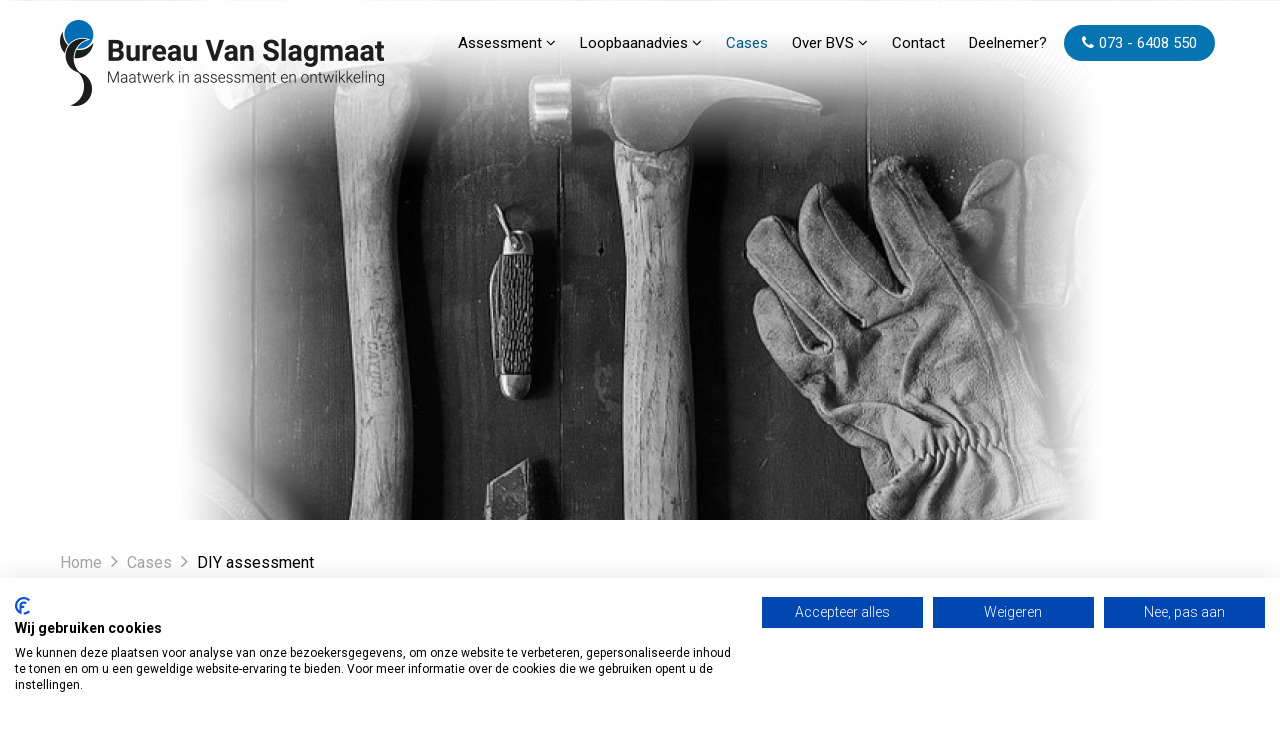

--- FILE ---
content_type: text/html; charset=UTF-8
request_url: https://www.bvslagmaat.com/cases/-1790-diy-assessment/
body_size: 6650
content:
<!DOCTYPE html>
<html lang="nl">
  <head>
    <meta charset="utf-8">
    
    <!-- Seo -->
    <title>DIY assessment</title>  
    <meta name="robots" content="index, follow">
    <meta name="description" content="Lees hier over een van de DIY assessments die Bureau Van Slagmaat heeft begeleid en lees hoe de deelnemer dit heeft ervaren." />
    <meta name="keywords" content="" />
        
        <!-- End seo -->
    
    <!-- -->
    <meta data-developer="Webbureau Safira Geldermalsen" data-developer-contact="info@safira.nl" charset="utf-8" />
    <meta name="content-language" content="NL" />
    
    <!-- responsive meta tags -->
    <meta name="viewport" content="width=device-width, initial-scale=1.0, maximum-scale=1.0, user-scalable=no" />
    <meta name="HandheldFriendly" content="true" />    
    <meta name="apple-mobile-web-app-capable" content="yes">
    <meta name="apple-touch-fullscreen" content="yes">
    <meta name="format-detection" content="telephone=no">
    
    <!-- Social media tags -->
    <meta property="og:locale" 	 	content="nl_NL" />
	<meta property="og:url"			content="https://www.bvslagmaat.com/" />
	<meta property="og:type"		content="article" />
	<meta property="og:title"		content="DIY assessment" />
	<meta property="og:description"	content="Lees hier over een van de DIY assessments die Bureau Van Slagmaat heeft begeleid en lees hoe de deelnemer dit heeft ervaren." />
	<meta property="og:image"		content="https://www.bvslagmaat.com/site/media/images/logo_social_media.jpg" />
	<!-- End social media tags -->
   
     <!-- Start twitter tags -->
    <meta name="twitter:card" content="summary" />
	<meta name="twitter:title"  content="DIY assessment" />
	<meta name="twitter:description" content="Lees hier over een van de DIY assessments die Bureau Van Slagmaat heeft begeleid en lees hoe de deelnemer dit heeft ervaren." />
    <meta name="twitter:image" content="https://www.bvslagmaat.com/site/media/images/logo_social_media.jpg" />
    <!-- End twitter tags -->
    
    <!-- Favicons -->
    <link rel="icon" type="image/x-icon" href="/site/media/images/favicon.ico" />
    <link rel="shortcut icon" type="image/x-icon" href="/site/media/images/favicon.ico" />
    <link rel="shortcut icon" href="/site/media/images/favicon.png">       
        
    <!-- reset the css -->
    <link rel="stylesheet" href="/site/modules/site/css/normalize.css?1496744220" type="text/css" /> 
    <link rel="stylesheet" href="/site/modules/site/css/default.css?1571666102" type="text/css" /> 
    
    <!-- load external fonts -->
    <link href="//netdna.bootstrapcdn.com/font-awesome/4.7.0/css/font-awesome.min.css" rel="stylesheet">
    
    <link href="https://fonts.googleapis.com/css?family=Roboto:300,400,700" rel="stylesheet">
	
	
    <!-- load the module specific css files -->
    <link rel="stylesheet" href="/frameworks/jquery/plugins/confirmbox/confirmbox.css?1496744204">
    <link rel="stylesheet" href="/site/modules/itemForm/css/itemForm.css?1496744219" />
    <link rel="stylesheet" href="/site/modules/user/css/user.css?1496744220" />
    <link rel="stylesheet" href="/frameworks/jquery/plugins/lightbox/css/jquery.lightbox-0.5.css?1496744204" />
    <link rel="stylesheet" href="/site/modules/itemCatalogus/css/itemCatalogus.css?1496744220" />
    <link rel="stylesheet" href="/site/modules/itemCatalogus/widgets/recentCatalogusItems/css/recentCatalogusItems.css?1496744220" />
    <link rel="stylesheet" href="/site/modules/itemBreadcrumb/css/itemBreadcrumb.css?1496744220" />
    <link rel="stylesheet" href="/site/modules/itemCatalogus/css/itemCatalogus_cases.css?1496744220" />
    <link rel="stylesheet" href="/site/modules/itemCatalogus/css/itemCatalogus_quotes.css?1496744220" />
    <link rel="stylesheet" href="/site/modules/itemCatalogus/css/masterSlider.css?1496744220" />
    <link rel="stylesheet" href="/frameworks/jquery/plugins/masterslider/quick-start/masterslider/style/masterslider.css?1496744204" />
    <link rel="stylesheet" href="/frameworks/jquery/plugins/masterslider/quick-start/masterslider/skins/default/style.css?1496744204" />
    <link rel="stylesheet" href="/site/modules/itemCatalogus/widgets/catalogusList/css/catalogusList.css?1496744220" />
    <link rel="stylesheet" href="/site/modules/itemBanner/widgets/bannerDetailPage/css/bannerDetailPage.css?1496744220" />
 
    <!-- load the style for this site -->                                
    <link rel="stylesheet" href="/site/modules/site/css/layout.css?1588061300" type="text/css" />
    <link rel="stylesheet" href="/site/modules/site/css/grade-A.css?1588061489" type="text/css" />  
    <link rel="stylesheet" href="/site/modules/site/css/grade-B.css?1496744220" type="text/css" />  
    <link rel="stylesheet" href="/site/modules/site/css/grade-C.css?1588061540" type="text/css" />  
    <link rel="stylesheet" href="/site/modules/site/css/grade-D.css?1525246469" type="text/css" />                    

<!-- <script id="Cookiebot" src="https://consent.cookiebot.com/uc.js" data-cbid="bf9d16f4-ca15-40dc-a137-6f9098f09de6" type="text/javascript" async></script> -->
<script src="https://consent.cookiefirst.com/sites/bvslagmaat.com-b40348a9-5e46-4a7b-8713-c452d6b0845f/consent.js"></script>

  
   
   		<script type="text/plain" data-cookieconsent="statistics">
			(function(i,s,o,g,r,a,m){i['GoogleAnalyticsObject']=r;i[r]=i[r]||function(){
			(i[r].q=i[r].q||[]).push(arguments)},i[r].l=1*new Date();a=s.createElement(o),
			m=s.getElementsByTagName(o)[0];a.async=1;a.src=g;m.parentNode.insertBefore(a,m)
			})(window,document,'script','//www.google-analytics.com/analytics.js','ga');
			
			ga('create', 'UA-35231201-1', 'auto');
			ga('send', 'pageview');
			ga('set', 'anonymizeIp', true);
        </script>
    
			<!-- Google tag (gtag.js) -->
		<script type="text/plain" data-cookieconsent="statistics" async src="https://www.googletagmanager.com/gtag/js?id=G-T71F3E1ZT2"></script>
		<script type="text/plain" data-cookieconsent="statistics">
			window.dataLayer = window.dataLayer || [];
			function gtag(){dataLayer.push(arguments);}
			gtag('js', new Date());
			gtag('config', 'G-T71F3E1ZT2');
		</script>
        

		  <style>
			  .item-catalogus-list-cases{
			  }
				.item-catalogus-list-cases img{
					visibility: hidden;
					min-height:250px;
				}
	  		</style>
  </head>
  <body class="page-1490 default" data-page-id="1490">  
	<noscript class="error-message"> Javascript staat uit in uw browser. Het is hierdoor mogelijk dat de website niet volledig functioneert. </noscript>
    
    
	    
    <div id="devicegrade"  > <div></div> </div>
	
    <!-- let us scroll to the top quickly -->
    <div class="scroll-div">
    	<i class="fa fa-arrow-up"></i>
    </div>
    
    <div class="menu-list-wrap">
        <div class="toggle-wrap">
            <span class="toggle-bar"></span>
        </div>
        
        <div class="overlay close-menu-list"></div>
        
        <div class="menu-list">
        
            <div class="icon-bar">
                <div class="search"> <i class="fa fa-search"></i> </div>
            </div>
            
            <div class="static-wrap"><div class="article widget-menu-list width-100 ">
	<div class="margin">
		<div class="padding">

<ul class="menu"><li class=' group-1488 level-2 child-1 has-children first-child'><a href='//www.bvslagmaat.com/assessment/' title='Assessment' >Assessment<span class='drop-down'> <i class='fa fa-angle-down'></i> </span></a><ul class="menu"><li class=' group-1492 level-3 child-1 no-children first-child'><a href='//www.bvslagmaat.com/assessment/selectieassessment/' title='Selectieassessment' >Selectieassessment<span class='drop-down'> <i class='fa fa-angle-down'></i> </span></a></li><li class=' group-1493 level-3 child-2 no-children'><a href='//www.bvslagmaat.com/assessment/ontwikkelassessment/' title='Ontwikkelassessment' >Ontwikkelassessment<span class='drop-down'> <i class='fa fa-angle-down'></i> </span></a></li><li class=' group-1494 level-3 child-3 no-children last-child'><a href='//www.bvslagmaat.com/assessment/diy-assessment/' title='DIY assessment' >DIY assessment<span class='drop-down'> <i class='fa fa-angle-down'></i> </span></a></li></ul></li><li class=' group-1517 level-2 child-2 has-children'><a href='//www.bvslagmaat.com/loopbaanadvies/' title='Loopbaanadvies' >Loopbaanadvies<span class='drop-down'> <i class='fa fa-angle-down'></i> </span></a><ul class="menu"><li class=' group-1519 level-3 child-1 no-children first-child'><a href='//www.bvslagmaat.com/loopbaanadvies/loopbaanfocus/' title='Loopbaanfocus' >Loopbaanfocus<span class='drop-down'> <i class='fa fa-angle-down'></i> </span></a></li><li class=' group-1518 level-3 child-2 no-children last-child'><a href='//www.bvslagmaat.com/loopbaanadvies/onze-visie/' title='Onze visie' >Onze visie<span class='drop-down'> <i class='fa fa-angle-down'></i> </span></a></li></ul></li><li class=' currentpath current group-1490 level-2 child-3 no-children'><a href='//www.bvslagmaat.com/cases/' title='Cases' >Cases<span class='drop-down'> <i class='fa fa-angle-down'></i> </span></a></li><li class=' group-1227 level-2 child-4 has-children'><a href='//www.bvslagmaat.com/over-bvs/' title='Over BVS' >Over BVS<span class='drop-down'> <i class='fa fa-angle-down'></i> </span></a><ul class="menu"><li class=' group-1512 level-3 child-1 no-children first-child last-child'><a href='//www.bvslagmaat.com/over-bvs/opdrachtgevers/' title='Opdrachtgevers' >Opdrachtgevers<span class='drop-down'> <i class='fa fa-angle-down'></i> </span></a></li></ul></li><li class=' group-1223 level-2 child-5 no-children'><a href='//www.bvslagmaat.com/contact/' title='Contact' >Contact<span class='drop-down'> <i class='fa fa-angle-down'></i> </span></a></li><li class=' group-1491 level-2 child-6 no-children last-child'><a href='//www.bvslagmaat.com/deelnemer/' title='Deelnemer?' >Deelnemer?<span class='drop-down'> <i class='fa fa-angle-down'></i> </span></a></li></ul>		</div>
	</div>
</div>
</div>
        </div>   
    </div>

	<div class="row nth-child-0 top "><div><div class="group width-100 "><div class="margin"><div class="padding">
<div class="article width-30 item-image ">
	<div class="margin">
		<div class="padding">
            <div class="item-image-wrapper text-location-0">
            
            	             
            	<div class="image">
					                        <a href=/>
                            <img src="/site/media/upload/images/1340_logo-bureau-van-slagmaat-website_image-xxl_20170601132028.png" alt="Logo Bureau Van Slagmaat"/>
                        </a>
                                    </div>
                
            	                
                
                <div class="clear"></div>
            </div>
		</div>
	</div>	
</div> 
<div class="article widget-menu-list width-70 ">
	<div class="margin">
		<div class="padding">

<ul class="menu"><li class=' group-1488 level-2 child-1 has-children first-child'><a href='//www.bvslagmaat.com/assessment/' title='Assessment' >Assessment<span class='drop-down'> <i class='fa fa-angle-down'></i> </span></a><ul class="menu"><li class=' group-1492 level-3 child-1 no-children first-child'><a href='//www.bvslagmaat.com/assessment/selectieassessment/' title='Selectieassessment' >Selectieassessment<span class='drop-down'> <i class='fa fa-angle-down'></i> </span></a></li><li class=' group-1493 level-3 child-2 no-children'><a href='//www.bvslagmaat.com/assessment/ontwikkelassessment/' title='Ontwikkelassessment' >Ontwikkelassessment<span class='drop-down'> <i class='fa fa-angle-down'></i> </span></a></li><li class=' group-1494 level-3 child-3 no-children last-child'><a href='//www.bvslagmaat.com/assessment/diy-assessment/' title='DIY assessment' >DIY assessment<span class='drop-down'> <i class='fa fa-angle-down'></i> </span></a></li></ul></li><li class=' group-1517 level-2 child-2 has-children'><a href='//www.bvslagmaat.com/loopbaanadvies/' title='Loopbaanadvies' >Loopbaanadvies<span class='drop-down'> <i class='fa fa-angle-down'></i> </span></a><ul class="menu"><li class=' group-1519 level-3 child-1 no-children first-child'><a href='//www.bvslagmaat.com/loopbaanadvies/loopbaanfocus/' title='Loopbaanfocus' >Loopbaanfocus<span class='drop-down'> <i class='fa fa-angle-down'></i> </span></a></li><li class=' group-1518 level-3 child-2 no-children last-child'><a href='//www.bvslagmaat.com/loopbaanadvies/onze-visie/' title='Onze visie' >Onze visie<span class='drop-down'> <i class='fa fa-angle-down'></i> </span></a></li></ul></li><li class=' currentpath current group-1490 level-2 child-3 no-children'><a href='//www.bvslagmaat.com/cases/' title='Cases' >Cases<span class='drop-down'> <i class='fa fa-angle-down'></i> </span></a></li><li class=' group-1227 level-2 child-4 has-children'><a href='//www.bvslagmaat.com/over-bvs/' title='Over BVS' >Over BVS<span class='drop-down'> <i class='fa fa-angle-down'></i> </span></a><ul class="menu"><li class=' group-1512 level-3 child-1 no-children first-child last-child'><a href='//www.bvslagmaat.com/over-bvs/opdrachtgevers/' title='Opdrachtgevers' >Opdrachtgevers<span class='drop-down'> <i class='fa fa-angle-down'></i> </span></a></li></ul></li><li class=' group-1223 level-2 child-5 no-children'><a href='//www.bvslagmaat.com/contact/' title='Contact' >Contact<span class='drop-down'> <i class='fa fa-angle-down'></i> </span></a></li><li class=' group-1491 level-2 child-6 no-children last-child'><a href='//www.bvslagmaat.com/deelnemer/' title='Deelnemer?' >Deelnemer?<span class='drop-down'> <i class='fa fa-angle-down'></i> </span></a></li></ul>		</div>
	</div>
</div>
<div class="clear"></div></div></div></div><div class="clear"></div></div></div><div class="row nth-child-1 content"><div><div class="group width-100 "><div class="margin"><div class="padding">    <div class="article widget-regular-banner width-100 banner ">
        <div class="margin">
            <div class="padding">
    
                <div class="regular-banner ms-skin-default"
                    data-devicetype="desktop" 
                    data-sliderType="1" 
                    data-sliderHeight="520"
                    data-sliderAutoPlay="0"
                    data-sliderLoop="0"
                    data-sliderShuffle="0"
                    data-sliderViewDuration="5000"
                    data-sliderAnimation="basic"
                    data-sliderArrows="0"
                    data-sliderBullets="0"
                    >
                                        <!-- new slide -->
                    <div class="ms-slide">
                    
                        <!-- slide background -->
                        <img src="/frameworks/jquery/plugins/masterslider/quick-start/masterslider/style/blank.gif" data-src="/site/media/upload/images/1790_tools-498202-1280_banner_20171211104253.jpg" alt=""/>     
                        
                                                
                                                	<!-- gradient overlay if banner -->
							<div class="gradient_overlay">
								<img src="/site/media/images/banner-gradient.png" />
							</div>
                                                
                                                
					       				
						                   
                    </div>
                    <!-- end of slide -->
                                        
                </div>
    
            </div>
        </div>	
    </div>
         <div class="clear"></div></div></div></div><div class="clear"></div></div></div><div class="row nth-child-2  kruimelpad "><div><div class="group width-100 "><div class="margin"><div class="padding">
<div class="article width-100 item-breadcrumb  breadcrumb">
	<div class="margin">
		<div class="padding">
        
        	<div class="breadcrumb" itemscope itemtype="http://schema.org/BreadcrumbList">
            	
            	            	                    <span itemprop="itemListElement" itemscope itemtype="http://schema.org/ListItem">
                        <a href="http://www.bvslagmaat.com/" itemscope itemtype="http://schema.org/Thing" itemprop="item">
							<span itemprop="name">Home</span>
                        </a>
                        <meta itemprop="position" content="1" />
                        <i class="fa fa-angle-right"></i>
                    </span>
                                
                                	
                    
                                         	<span itemprop="itemListElement" itemscope itemtype="http://schema.org/ListItem">
                            <a href="//bvslagmaat.com/cases/" itemscope itemtype="http://schema.org/Thing" itemprop="item">
								<span itemprop="name"> Cases </span>
                            </a> 
                            <meta itemprop="position" content="2" />
                            <i class="fa fa-angle-right"></i>
                        </span>
                            
                                
                                
                                    <span itemprop="itemListElement" itemscope itemtype="http://schema.org/ListItem">
						<a href="http://www.bvslagmaat.com/sjablonen/cases-detail-pagina/-1790-diy-assessment" itemscope itemtype="http://schema.org/Thing" itemprop="item">
							<span itemprop="name">DIY assessment</span>
						</a>
						<meta itemprop="position" content="3" />
					</span>
                                
        	</div>
            
        </div>
    </div>
</div><div class="clear"></div></div></div></div><div class="clear"></div></div></div><div class="row nth-child-3 content"><div><div class="group width-60 "><div class="margin"><div class="padding"><div class="article width-100 item-catalogus-detail  catalogusList">
	<div class="margin">
		<div class="padding">
				
            <!-- start of content-->
            <div class="product-content" itemscope itemtype="http://schema.org/Product">
            	<div class="margin">
                	<div class="padding">

                        <!-- article info -->
                        <div class="width-100 article-info">
                        	<h1 itemprop="name"> DIY assessment </h1>
								
                            <div class="text" itemprop="description"> <p>Een medewerker van een van onze opdrachtgevers had de volgende vraag: ik wil weten wat ik wel en niet in huis heb voor een leidinggevende positie.
</p>
<p>Eerst is de vraag aangescherpt: is een leidinggevende positie echt wat je wilt en zo ja, waarom?
</p>
<p>Door onder meer gesprekken te voeren met mensen met een leidinggevende functie en een dieper zicht op de drijfveren van de deelnemer vielen de puzzelstukjes in elkaar.&nbsp;De deelnemer had in dit proces de regie zelf in handen en Bureau Van Slagmaat zorgde voor passende begeleiding en kritische reflectie waar nodig. Een andere vraag die bijvoorbeeld aan de orde kwam, was:&nbsp;wat heb ik voor zo’n positie nodig en onder welke omstandigheden zou ik die willen bekleden?
</p>
<p>Het programma werd opgesteld, met daarin praktijkonderdelen (bijvoorbeeld gesprekken op het eigen werk en opnames daarvan), feedback verzameling bij collega’s, maar ook traditionele assessmentonderdelen als testen en vragenlijsten en nabootsing van een werksituatie van een leidinggevende, om daar vervolgens kritisch op te kunnen reflecteren. Na het doorlopen van het programma en dit doorgesproken te hebben, stelde de deelnemer <i>zelf </i>een rapportage op met daarin de belangrijkste inzichten, sterke punten en aandachtspunten en vervolgstappen. Hierin&nbsp;kwamen ook hele verrassende zaken naar voren, met als gevolg ook echt een stap naar een andere functie!
</p>
<p><br>
</p>
<p><i>‘In het kader van mijn persoonlijke ontwikkeling wilde ik graag een ontwikkelassessment doen. Bureau Van Slagmaat wees mij op de mogelijkheid van het Do It Yourself assessment. Doordat ik zelf moest nadenken over welke kant ik op wil ontwikkelen, welke competenties daarvoor nodig zijn en hoe ik zou gaan meten op welk niveau ik op dit moment ten aanzien van die competenties functioneer, werd een grote betrokkenheid van mij als deelnemer gecreëerd. Bureau Van Slagmaat biedt een brede mix aan instrumenten om je huidige niveau van functioneren ten aanzien van de relevante competenties te kunnen meten. Daarnaast heb je de mogelijkheid om dit zelf op verschillende manieren aan te tonen. Deze nauwe betrokkenheid bij de totstandkoming van de doelstelling van het assessment en bij de uitvoering ervan heeft mij een diep inzicht gegeven in niet alleen mijn huidige niveau, maar ook in achterliggende oorzaken en daarmee ook in passende interventies om mezelf verder te ontwikkelen. Ik ben ervan overtuigd dat ik het inzicht dat ik in mezelf heb gekregen middels dit assessment niet zodanig had gekregen bij het doorlopen van een regulier assessment.’</i><i></i>
</p>
<p><br>
</p>
<p>Deelnemer DIY assessment&nbsp;
</p> </div>
                            
                        </div>
                        <!-- end of article info -->
                        
                        <div class="clear"></div>
                    </div>
                </div>
            </div>
            <!-- end of content -->  
            
		</div>
	</div>
</div>

<div class="clear"></div>

<div class="clear"></div></div></div></div><div class="group width-40  blok-rechts "><div class="margin"><div class="padding"><div class="article item-text width-100 ">
	<div class="margin">
		<div class="padding">
			<h2>Informatie aanvragen over deze case</h2>
<p><span class="phonenumber">073 - 6408 550</span><br>
</p>
<p><br>
</p>
<h2>Onze diensten</h2>
<p><a href="//www.bvslagmaat.com/assessment/ontwikkelassessment/" class="button">Ontwikkelassessment</a>&nbsp; <a href="//www.bvslagmaat.com/assessment/diy-assessment/" class="button">DIY assessement</a>&nbsp; <a href="//www.bvslagmaat.com/assessment/selectieassessment/" class="button">Selectieassessment</a>&nbsp; <a href="//www.bvslagmaat.com/talentontwikkeling/" class="button">Talentontwikkeling</a><br>
</p>		</div>
	</div>	
</div>
<div class="clear"></div></div></div></div><div class="clear"></div></div></div><div class="row nth-child-5  latest-cases "><div><div class="group width-100 "><div class="margin"><div class="padding"><div class="article width-100 recent-catalogus-wrap image-view ">
	<div class="margin">
		<div class="padding">
       		
       		<div class="title">
				<h2>CASES</h2>
				<a class="button" href="/cases/">Meer cases</a>
			</div>
        
        	            
            	<div class="article width-25 recent-catalogus-list">
                    <div class="margin">
                        <div class="padding">
                        	<div class="image">
                            	<a href="//www.bvslagmaat.com/cases/-1400-waterschap-aa-en-maas/" title="Bekijk Waterschap Aa en Maas">
                            	
									                                        <img src="/site/media/upload/images/1400_header-waterschap-bewerkt_image-l_20181127143821.png" alt="">
                                                                        
                                    <div class="overlay">
										<div>
											<div>
												<span><h2>Waterschap Aa en Maas</h2></span>
											</div>
										</div>
									</div>
                                
                                 </a>
                            </div>
                            
                        </div>
                    </div>
                </div>
                        
            	<div class="article width-25 recent-catalogus-list">
                    <div class="margin">
                        <div class="padding">
                        	<div class="image">
                            	<a href="//www.bvslagmaat.com/cases/-1390-radboudumc/" title="Bekijk Radboudumc">
                            	
									                                        <img src="/site/media/upload/images/1390_header-radboudumc_image-l_20170424165136.png" alt="">
                                                                        
                                    <div class="overlay">
										<div>
											<div>
												<span><h2>Radboudumc</h2></span>
											</div>
										</div>
									</div>
                                
                                 </a>
                            </div>
                            
                        </div>
                    </div>
                </div>
                        
            	<div class="article width-25 recent-catalogus-list">
                    <div class="margin">
                        <div class="padding">
                        	<div class="image">
                            	<a href="//www.bvslagmaat.com/cases/-1391-sap/" title="Bekijk SAP">
                            	
									                                        <img src="/site/media/upload/images/1391_header-sap_image-l_20170424165831.jpg" alt="">
                                                                        
                                    <div class="overlay">
										<div>
											<div>
												<span><h2>SAP</h2></span>
											</div>
										</div>
									</div>
                                
                                 </a>
                            </div>
                            
                        </div>
                    </div>
                </div>
                        
            	<div class="article width-25 recent-catalogus-list">
                    <div class="margin">
                        <div class="padding">
                        	<div class="image">
                            	<a href="//www.bvslagmaat.com/cases/-1394-de-toekomst-van-brabant/" title="Bekijk De Toekomst van Brabant">
                            	
									                                        <img src="/site/media/upload/images/1394_header-brabant_image-l_20170424170006.jpg" alt="">
                                                                        
                                    <div class="overlay">
										<div>
											<div>
												<span><h2>De Toekomst van Brabant</h2></span>
											</div>
										</div>
									</div>
                                
                                 </a>
                            </div>
                            
                        </div>
                    </div>
                </div>
                        <div class="clear"></div>
        </div>
    </div>
</div>


<div class="clear"></div></div></div></div><div class="clear"></div></div></div><div class="row nth-child-6  footer "><div><div class="group width-100 "><div class="margin"><div class="padding"><div class="article item-text width-20 ">
	<div class="margin">
		<div class="padding">
			<p><a href="http://www.bvslagmaat.com/assessment" title="Assessments">Assessments</a>
</p>
<ul>
	<li><a href="//www.bvslagmaat.com/assessment/selectieassessment/" title="Selectieassessment">Selectieassessment</a>
	</li>
	<li><a href="http://www.bvslagmaat.com/assessment/ontwikkelassessment/" title="Ontwikkelassessment">Ontwikkelassessment</a>
	</li>
	<li><a href="http://www.bvslagmaat.com/assessment/diy-assessment/" title="DIY Assessment">DIY assessment</a></li>
</ul>		</div>
	</div>	
</div>
<div class="article item-text width-20 ">
	<div class="margin">
		<div class="padding">
			<p><a href="http://www.bvslagmaat.com/talentontwikkeling/" title="Talentontwikkeling">Talentontwikkeling</a>
</p>
<ul>
	<li><a href="http://www.bvslagmaat.com/talentontwikkeling/ypdp/" title="Young Professional Development Program">Young Professional Development Program</a></li>
	<li><a href="http://www.bvslagmaat.com/talentontwikkeling/mijn-generale/" title="Mijn Generale">Mijn Generale</a></li>
	<li><a href="http://www.bvslagmaat.com/talentontwikkeling/slagvaardig/" title="SlagVaardig">SlagVaardig</a></li>
	<li><a href="http://www.bvslagmaat.com/talentontwikkeling/mond-houden/" title="Mond Houden">Mond houden</a></li>
	<li><a href="http://www.bvslagmaat.com/talentontwikkeling/pOpstellen/" title="pOpstellen">pOpstellen</a></li>
</ul>		</div>
	</div>	
</div>
<div class="article item-text width-20 ">
	<div class="margin">
		<div class="padding">
			<p><a href="http://www.bvslagmaat.com/loopbaanadvies" title=" loopbaanadvies">Loopbaanadvies</a>
</p>
<ul>
	<li><a></a><a href="http://www.bvslagmaat.com/talentontwikkeling/loopbaanfocus" title="Loopbaanfocus">Loopbaanfocus</a></li>
	<li><a href="http://www.bvslagmaat.com/talentontwikkeling/onze-visie" title="Onze visie">Onze visie</a></li>
</ul>		</div>
	</div>	
</div>
<div class="article item-text width-10 ">
	<div class="margin">
		<div class="padding">
			<p><a href="http://www.bvslagmaat.com/cases/" title="Cases">Cases</a>
</p>
<p><a href="http://www.bvslagmaat.com/over-bvs/" title="Over Bureau Van Slagmaat">Over BVS</a>
</p>
<p><a href="http://www.bvslagmaat.com/contact/" title="Neem contact met ons op">Contact</a>
</p>
<p><a href="http://www.bvslagmaat.com/deelnemer/" title="Ben je deelnemer?">Deelnemer?<br></a>
</p>
<p><br>
</p>
<p><a href="https://nl.linkedin.com/company/bureau-van-slagmaat" target="_blank"><img src="/site/media/upload/images/1377_linkedin-logo-small-white_image-o_20180319121700.png" alt="Bezoek Bureau van Slagmaat op LinkedIn" style="" rel=""></a>
</p>		</div>
	</div>	
</div>
<div class="article item-text width-15 ">
	<div class="margin">
		<div class="padding">
			<p style="text-align: right;"><strong>Kantoor&nbsp;Den Bosch</strong><br>
</p>
<p style="text-align: right;">Bruistensingel 170<br>5232 AC
</p>
<p style="text-align: right;">Den Bosch
</p>
<p style="text-align: right;"><br>
</p>
<p style="text-align: right;"><a href="mailto:info@bvslagmaat.com" title="Stuur een mail naar info@bvslagmaat.com" onclick="ga('send', 'event', 'Link', 'Klik', 'mailto:info@bvslagmaat.com',false)">info@bvslagmaat.com</a>
</p>
<p style="text-align: right;"><br>
</p>		</div>
	</div>	
</div>
<div class="article item-text width-15 ">
	<div class="margin">
		<div class="padding">
			<p style="text-align: right;"><strong>Kantoor&nbsp;Nijmegen</strong>
</p>
<p style="text-align: right;">Toernooiveld 300
</p>
<p style="text-align: right;">6525 EC&nbsp;
</p>
<p style="text-align: right;">Nijmegen
</p>
<p style="text-align: right;"><br>
</p>
<p style="text-align: right;"><a href="tel:0736408550" title="Direct contact? Bel ons op 073 - 6408 550" onclick="ga('send', 'event', 'Telefoon', 'Klik', 'tel:0736408550',false)">073 - 6408 550</a>
</p>		</div>
	</div>	
</div>
<div class="clear"></div></div></div></div><div class="clear"></div></div></div><div class="row nth-child-7  bottom "><div><div class="group width-100 "><div class="margin"><div class="padding"><div class="article item-text width-100 ">
	<div class="margin">
		<div class="padding">
			<p><a href="//www.bvslagmaat.com/privacy/" title="Privacy">Privacy</a> | <a href="//www.bvslagmaat.com/algemene-voorwaarden/" title="Algemene voorwaarden">Algemene voorwaarden</a><br>
</p>		</div>
	</div>	
</div>
<div class="clear"></div></div></div></div><div class="clear"></div></div></div>    
    
    <!-- load default js files -->
    <script src="https://ajax.googleapis.com/ajax/libs/jquery/1.11.2/jquery.min.js" type="text/javascript"></script>
    <script src="/libraries/js/jquery.cookie.js?1496744220" type="text/javascript"></script>
    <script src="/site/modules/language/js/languages.json?1767967592" type="text/javascript"></script> 
    <script src="/site/modules/language/js/language.js?1496744219" type="text/javascript"></script>     
    <script src="/frameworks/jquery/plugins/confirmbox/jquery.confirmbox.js?1496744204"></script>
    <script src="/libraries/js/controller.js?1496744220" type="text/javascript"></script>
  
    <script src="/site/modules/site/js/responsiveFramework.js?1496744220" type="text/javascript"></script>    
    
    <script src="/site/modules/site/js/default.js?1571666447" type="text/javascript"></script>        
        
    <!-- load module specific js files -->
	<script src="/site/modules/user/js/init.js?1496744220" type="text/javascript"></script>
	<script src="/site/modules/itemForm/js/itemForm.js?1498825541" type="text/javascript"></script>
	<script src="/frameworks/jquery/plugins/lightbox/js/jquery.lightbox-0.5.min.js?1496744204" type="text/javascript"></script>
	<script src="/frameworks/jquery/plugins/masterslider/quick-start/masterslider/masterslider.js?1496744204" type="text/javascript"></script>
	<script src="/frameworks/jquery/plugins/masterslider/source/MasterSlider.js?1496744204" type="text/javascript"></script>
	<script src="/site/modules/itemCatalogus/js/itemCatalogus.js?1496744220" type="text/javascript"></script>
	<script src="/site/modules/itemCatalogus/widgets/catalogusList/js/catalogusList.js?1496744220" type="text/javascript"></script>
	<script src="/site/modules/itemBanner/widgets/bannerDetailPage/js/init.js?1496744220" type="text/javascript"></script>

		  	
	  		<script type="text/javascript">
				
				$(document).ready(function(){
					setTimeout(function(){
						$('.item-catalogus-list-cases img').hide();
						$('.item-catalogus-list-cases img').css('visibility','visible');
						$('.item-catalogus-list-cases img').fadeIn();
					},1200)
				});
				$(window).load(function(){
					$('.item-catalogus-list-cases img').hide();
					$('.item-catalogus-list-cases img').css('visibility','visible');
					$('.item-catalogus-list-cases img').fadeIn();
				});
	  </script>

    </body>
</html>


--- FILE ---
content_type: text/css
request_url: https://www.bvslagmaat.com/site/modules/site/css/default.css?1571666102
body_size: 4170
content:
/**
 * default.css
 *
 * This file adds all the default styles to the website and set's
 * an standard for the programmers to work with.
 *
 * @author    Mark de Mol
 * @version   1.0
 */

	body {
		margin:0;
		padding:0;	
		line-height: 24px;
		-webkit-font-smoothing: antialiased;
	}

	
	/*
	*	LET OP
	*
	*	Padding van .row > div moet gelijk zijn aan .row > div > .group > .margin > .padding > .article > .margin > .padding
	*	
	*	Als je de padding aanpast, moet je de margin ook in layout.css aanpassen op de volgende regel: 
	*	.row .ms-anim-layers > div > div
	*
	*	En in de default de volgende regels:
	*	.article.item-image > .margin > .padding > .item-image-wrapper.text-location-2 > .item-image-text
	*	.article.item-image > .margin > .padding > .item-image-wrapper.text-location-3 > .item-image-text
	*	.article.item-image > .margin > .padding > .item-image-wrapper.text-location-4 > .item-image-text
	*
	*/
	.row > div{
		padding: 0px 10px 0px 10px;
	}
		
	.row > div > .group > .margin > .padding > .article > .margin > .padding{
		padding:10px;
	}



	h1,h2,h3,h4,h5,h6 {
		margin:0;
		padding:0;	
	}

	body.static {
		overflow:hidden;
		-ms-overflow-y:scroll;/* fix for Windws phone 8.1 */
		height:100%; /* fix for Windws phone 8.1 */
	}
	
	.bold {
		font-weight: bold;
	}

	.italic {
		font-style: italic;
	}

	*[data-toggle="tooltip"] {
		cursor: help;
	}

	#devicegrade {
		position: fixed; 
		z-index:100;
		border:none;
		bottom: 120px;
		left: 20px;
		display: none;
		font-family: Verdana;
		font-size: 12px;
		font-weight:bold;
		text-align: center;		
	}
	
	#devicegrade > div {
		position:fixed;
		width: 40px;
		height: 40px;
		line-height: 40px;
		color: #fff;
		background-color: #602272;
		border-radius: 50px;
	}
	
	#devicegrade.active {
		display:block;	
	}
	
	#template-message {
		padding:10px;
		text-align:center;
		background-color:#C75D5F;
		color:#fff;
		width:100%;
	}

	.scroll-div {
		position:fixed;
		right:50px;
		bottom:50px;
		margin:0 auto;
		text-align:center;
		opacity:0;
		z-index:10;
	}
	
	.scroll-div > i {
		font-size:24px;	
		line-height:40px;
		display:block;
		position:fixed;
		border-radius:5px;
		width:40px;
		height:40px;
	}
	
	.scroll-div > i:hover {
		cursor:pointer;	
		border-radius:5px;
		opacity:0.8;
	}
	
	img {
		height: auto;
		max-width: 100%;
	}

	table th,
	table td {
		white-space: normal;
		padding:5px 5px 5px 5px;
		vertical-align:top;
	}
	
	label[for] {
		cursor:pointer;	
	}
	
/*
* Force to keep childeren within the parent.
*/

	*,
	*:before,
	*:after {
	  -webkit-box-sizing: border-box;
		 -moz-box-sizing: border-box;
			  box-sizing: border-box;
	}
	

/*
*	Default a tags
*/
	a:focus {
		outline: none;
	}
	

/*
* Allow us to float & clear easily.
*/

	.float-left {
		float:left;	
	}
	
	.float-right {
		float:right;	
	}
	
	.clear {
		clear:both;
	}	
	
	.clear-left{
		clear:left;
	}	
	
	.clear-right{
		clear:right;
	}	
/*
*	Navigation
*/
 .navigation-wrap {
	clear:both;	
	width:100%;
	text-align:right;
	float:left;
}

 .navigation-wrap > a {
	display:inline-block;
	width: 40px;
	line-height:40px;
	text-align:center;
	background-color:#5E5E5E;
	border-radius:3px;
}

.navigation-wrap > a:not(.disabled):hover {
	background-color:#434343;
}

 .navigation-wrap > a > i {
	color:#fff; 
 }
 
.navigation-wrap > a.disabled {
   cursor:default;
   background-color:#B0B0B0;
}
   
.navigation-wrap > span {
	color:#727272 ;
	padding:0px 15px 0px 0px;
}

/*
* Style the rows by default
*/
	.relative {
		position:relative;	
	}
	
	.row {
		width: 100%;
		max-width:100%;
		float:left;
	}
		
	.row > div {
		margin: 0 auto;
		max-width: 1200px;  
		position:relative;
	}
	
	.row.full-site-width > div {
		max-width:100%;
		padding:0;
	}
	
	.row.full-container-width > div .padding {
		padding:0;
	}
	
	.row.full-site-width > div > .group > .margin > .padding,
	.row.full-site-width > div > .group > .margin > .padding > .article > .margin > .padding {
		padding:0;
	}
		
	.group{
		float:left;	
	}
	
	noscript.error-message {
		width:100%;
		text-align:center;
		display:block;
		padding:7px;
		color:#fff;
		background-color:#C75E5F;	
	}
	
	.select-wrap {
		position:relative;	
	}
	
	.row.webdesign {
			
	}
	
	.row.webdesign > div > div.group > .margin > .padding > ul > li {
		display:inline-block;
		list-style:none;
	}
	
	.row.webdesign > div > div.group > .margin > .padding > ul > li > a {
		
	}	

	.loading-time {
		position:fixed; 
		bottom:0;
		left:17px; 
		color:#5C5C5C; 
		z-index:9999; 
		font-size:10px;
	}
/*
* Style the width's 
*/	
	
	.width-100{
		float:left;
		width:100%;
	}
	.width-95{
		float:left;
		width:95%;
	}
	.width-90{
		float:left;
		width:90%;
	}
	.width-85{
		float:left;
		width:85%;
	}
	.width-80{
		float:left;
		width:80%;
	}
	.width-75{
		float:left;
		width:75%;
	}
	.width-70{
		float:left;
		width:70%;
	}
	.width-66{
		float:left;
		width:66.6%;
	}
	.width-65{
		float:left;
		width:65%;
	}
	.width-60{
		float:left;
		width:60%;
	}
	.width-55{
		float:left;
		width:55%;
	}
	.width-50{
		float:left;
		width:50%;
	}
	.width-45{
		float:left;
		width:45%;
	}
	.width-40{
		float:left;
		width:40%;
	}
	.width-35{
		float:left;
		width:35%;
	}
	.width-33{
		float:left;
		width:33.3%;
	}
	.width-30{
		float:left;
		width:30%;
	}
	.width-25{
		float:left;
		width:25%;
	}
	.width-20{
		float:left;
		width:20%;
	}
	.width-15{
		float:left;
		width:15%;
	}
	.width-10{
		float:left;
		width:10%;
	}
	.width-5{
		float:left;
		width:5%;
	}
	
	/*
	* start of sidebar + hamburger menu
	*/
	.toggle-wrap {
		padding: 10px 10px 9px 10px;
		cursor: pointer;
		float: left;
		z-index:9001;
		position:absolute;
	  
	  	/*disable selection*/
	  	-webkit-touch-callout: none;
		-webkit-user-select: none;
		-khtml-user-select: none;
		-moz-user-select: none;
		-ms-user-select: none;
		user-select: none;
	}
	
	.toggle-bar,
	.toggle-bar::before,
	.toggle-bar::after,
	.toggle-wrap.active .toggle-bar,
	.toggle-wrap.active .toggle-bar::before,
	.toggle-wrap.active .toggle-bar::after {
		-webkit-transition: all .2s ease-in-out;
		-moz-transition: all .2s ease-in-out;
		-o-transition: all .2s ease-in-out;
		transition: all .2s ease-in-out;
	}

	.toggle-bar {
		width: 30px;
		margin: 14px 0;
		position: relative;
		border-top: 3px solid #454545; /* color & strength middle bar */
		display: block;
	}
	
	.toggle-bar,
	.toggle-bar::before,
	.toggle-bar::after {
		width:30px;	
	}
	
	.toggle-bar::before,
	.toggle-bar::after {
		content: "";
		display: block;
		background: #454545;
		height: 5px;
		position: absolute;
		top: -9px;
		-ms-transform: rotate(0deg);
		-webkit-transform: rotate(0deg);
		transform: rotate(0deg);
		-ms-transform-origin: 17%;
		-webkit-transform-origin: 17%;
		transform-origin: 17%;
		
		-webkit-border-radius: 2px;
		-moz-border-radius: 2px;
		border-radius: 2px;
	}
	
	.toggle-bar::after {
	  top: 9px;
	}
	
	.menu-list-wrap.active .toggle-wrap .toggle-bar {
	  border-top: 3px solid transparent;
		background: none;
	}
	
	.menu-list-wrap.active .toggle-wrap .toggle-bar::before {
		-ms-transform: rotate(45deg);
		-webkit-transform: rotate(45deg);
		transform: rotate(45deg);
		width: 37px;
	}
	
	.menu-list-wrap.active .toggle-wrap .toggle-bar::after {
		-ms-transform: rotate(-45deg);
		-webkit-transform: rotate(-45deg);
		transform: rotate(-45deg);
		width: 37px;
	}
	/*
	* end of sidebar + hamburger menu
	*/
	
	
	/*
	* Style the menu's 
	*/
	.row > div > div.group > .margin > .padding >.article > .margin > .padding ul.menu {
		padding:0;
		margin:0;
	}
	
	.row > div > div.group > .margin > .padding >.article > .margin > .padding ul.menu li {
		list-style:none;	
		position:relative;
	}
	
	.row > div > div.group > .margin > .padding >.article > .margin > .padding ul.menu > li {
		display:inline-block;	
	}
	
	.row > div > div.group > .margin > .padding >.article > .margin > .padding ul.menu li a {
		text-decoration:none;	
		padding:10px 12px;
		display:block;
	}
	
	.row > div > div.group > .margin > .padding >.article > .margin > .padding ul.menu li .drop-down {
		display:none;	
	}

	.row > div > div.group > .margin > .padding >.article > .margin > .padding ul.menu li.has-children > a > .drop-down {
		display: inline;
	}
	
	.row > div > div.group > .margin > .padding >.article > .margin > .padding ul.menu li.currentpath a {
		color:#000;
	}
	
	.row > div > div.group > .margin > .padding >.article > .margin > .padding ul.menu > li ul {
		display:none;	
	}
	

	
	.row > div > div.group > .margin > .padding >.article > .margin > .padding ul.menu > li:hover > a {
		color:#000;	
	}
	
	.row > div > div.group > .margin > .padding >.article > .margin > .padding ul.menu > li:hover > ul {
		display:block;	
	}
	
	.row > div > div.group > .margin > .padding >.article > .margin > .padding ul.menu > li > ul { /* first submenu*/
		position:absolute;
		z-index:10;
		background-color:#C8C8C8;
		left:0;
		right:0;
	}
	
	.row > div > div.group > .margin > .padding >.article > .margin > .padding ul.menu > li > ul > li:hover > a {
		color:#000;	
	}
	
	.row > div > div.group > .margin > .padding >.article > .margin > .padding ul.menu > li > ul > li > ul  { /* second submenu*/
		position:absolute;
		top:0;
		left:150px;
		background-color:#BBBBBB;
	}
	
	.row > div > div.group > .margin > .padding >.article > .margin > .padding ul.menu > li > ul > li:hover > ul {
		display:block;
		min-width:150px;
	}
	
	.row > div > div.group > .margin > .padding >.article > .margin > .padding ul.menu > li > ul > li > ul > li > ul {/* third submenu*/
		position:absolute;
		top:0;
		left:150px;
		background-color:#ACACAC;
	}
	
	.row > div > div.group > .margin > .padding >.article > .margin > .padding ul.menu > li > ul > li > ul > li:hover > ul {
		display:block;
		min-width:150px;
	}
	
	.row > div > div.group > .margin > .padding .article.item-image .image-background-wrap {
		display:none;
	}
	
	.row > div > div.group > .margin > .padding .article.item-image .image-background.item-image {
		height:150px;	
		width:100%;
		background-repeat:no-repeat;
		background-size:cover;
		background-position:center 10%;
		position:relative;
	}
	
	.row > div > div.group > .margin > .padding .article.item-image .image-background.item-image > i {
		color:#fff;
		position:absolute;
		right:10px;
		bottom:10px;
		font-size:20px;
	}	
	
	
	.menu-list-wrap {
		position:absolute;
		width:50px;
		height:50px;
		overflow:hidden;
		display:none;
	}
	
	.menu-list-wrap.active {
		position:fixed;
		height:100%;
		width:100%;
		top:0;
		bottom:0;
		left:0;
		right:0;
		z-index:9999;
		
	}
	
	.menu-list-wrap > .overlay {
		background: rgba(0, 0, 0, 0.4) none repeat scroll 0 0;
		cursor: pointer;
		width:100%;
		height:100%;
		opacity:0;
		position:fixed;
		z-index:-1;
		-webkit-transition: all .3s ease-in-out;
		-moz-transition: all .3s ease-in-out;
		-o-transition: all .3s ease-in-out;
		transition: all .3s ease-in-out;
		overflow:hidden;
	}
	
	.menu-list-wrap.active > .overlay {
		opacity:1;	
		z-index: 7000;
		-webkit-transition: all .3s ease-in-out;
		-moz-transition: all .3s ease-in-out;
		-o-transition: all .3s ease-in-out;
		transition: all .3s ease-in-out;
		overflow:hidden;
	}

	
	.menu-list-wrap > .menu-list {
		position:fixed;
		background-color:#fff;
		margin-left:-85%;
		width:85%;
		height:100%;
		overflow-y:auto;
		z-index:8000;

		-webkit-transition: all .4s ease-in-out;
		-moz-transition: all .4s ease-in-out;
		-o-transition: all .4s ease-in-out;
		transition: all .4s ease-in-out;
	}
	
	.menu-list-wrap.active .menu-list {
		margin-left:0;	
		z-index:9000;
	}
	
	
	.menu-list-wrap.active .toggle-wrap.active {
	
		background-color:#fff;	
	}
	
	.menu-list-wrap.active .toggle-bar::before,
	.menu-list-wrap.active .toggle-bar::after {
		background-color:#353535;
	}
	
	.menu-list-wrap .menu-list .static-wrap ul {
		padding:0;
		margin:0;	
	}
	
	.menu-list-wrap .menu-list .static-wrap ul > li ul {
		display:none;	
	}
	
	.menu-list-wrap .menu-list .static-wrap ul > li.active > ul {
		display:block;	
	}
	
	.menu-list-wrap .menu-list .static-wrap {
		position:static; 
		left:0; 
		right:0; 
		top:0; 
		bottom:0; 
		overflow:hidden;
	}
	
	.menu-list-wrap .menu-list  .static-wrap > .article {
		margin-top:50px;
	}
	
	.menu-list-wrap .menu-list  .static-wrap > .article > .margin > .padding {
		padding:0;	
	}
	
	
	.menu-list-wrap .menu-list  .static-wrap ul li {
		list-style:none;
		list-style-image:none;	
		position:relative;
	}

	
	.menu-list-wrap .menu-list  .static-wrap ul li > a {
		text-decoration:none;
		color:#000;
		border-bottom: 1px solid #f5f5f2;
		height: 50px;
		line-height: 50px;
		padding:0 50px 0 15px;
		display:block;
		font-family:16px;
	}
	
	

	.menu-list-wrap .menu-list .static-wrap ul li span.drop-down{
		display:block;
		position:absolute;
		right:0;
		top:0;
		width:50px;
		height:50px;
		text-align:center;
		line-height:50px;
	}
	.menu-list-wrap .menu-list .static-wrap ul li span.drop-down {
		display:none;
	}
	
	.menu-list-wrap .menu-list .static-wrap ul li.has-children > a > span.drop-down {
		display:block;
		cursor:pointer
	}
	
	.menu-list-wrap > .menu-list .static-wrap ul li span.drop-down > i {
		font-size:22px;	
		color:#494949;
		
	}
	
	.menu-list-wrap > .menu-list .static-wrap ul li:hover a,
	.menu-list-wrap > .menu-list .static-wrap ul li:hover::after {
		color:#7BB4DD;	

	}
	
	
	.menu-list-wrap > .menu-list .static-wrap ul li ul {
		background-color:#F1F1F1;
	}
	
	.menu-list-wrap > .menu-list .static-wrap ul li ul li ul {
		background-color:#F8F8F8;
		padding-left:20px;
	}
	
	.menu-list-wrap > .menu-list .static-wrap > ul > li > ul,
	.menu-list-wrap > .menu-list .static-wrap > ul > li > ul > li > ul {
		display:none;	
	}
	
	.menu-list-wrap > .menu-list .static-wrap > ul > li.active > ul,
	.menu-list-wrap > .menu-list .static-wrap > ul > li.active > ul > li.active > ul {
		display:block;
	}
	
	.menu-list-wrap > .menu-list a:hover {
		color:#1986CB;	
	}
	.menu-list-wrap > .menu-list .static-wrap ul li.currentpath a,
	.menu-list-wrap > .menu-list .static-wrap ul li.currentpath::after {
		color:#fff;	
		background-color:#A6A6A6;
	}
	
	.menu-list-wrap > .menu-list .static-wrap ul li.currentpath .drop-down i {
		color:#fff;
	}
	
	.menu-list-wrap > .menu-list .static-wrap ul li ul > li > a {
		padding-left:30px;	
		border-bottom:none;
	}
	
	.menu-list-wrap > .menu-list .icon-bar {
		position:fixed;
		overflow:hidden;
		height:50px;
		background-color:#fff;
		z-index:1000;
		width:85%;
		top:0;
	}

	.menu-list-wrap > .menu-list .icon-bar.shadow {
		-webkit-box-shadow: -13px -10px 20px 5px #8F8F8F;
		box-shadow: -13px -10px 20px 5px #8F8F8F;
	}
	
	.menu-list-wrap > .menu-list .icon-bar > div {
		float:right;
		width:50px;
		height:50px;
		line-height:50px;
		margin:0 auto;
		display:none;
	}
	
	.menu-list-wrap > .menu-list .icon-bar > div i{
		font-size:22px;
		cursor:pointer;
	}

	
	.n-popup  .content{
		background-color:#000!important;
		
	}
		.n-popup  .content .title{
			display:none;
		}
	.n-popup > .padding > .content > .buttons > .btn.ok{
		color:#fff;	
	}

	.article.item-image > .margin > .padding > .item-image-wrapper {
		position:relative;
	}
	
	.article.item-image > .margin > .padding > .item-image-wrapper > .image {
		position:relative;
		z-index:3;	
	}
	.article.item-image > .margin > .padding > .item-image-wrapper > .image > img {
		display:block;
	}

	.article.item-image > .margin > .padding > .item-image-wrapper > .item-image-text {
		/*padding:10px;*/
	}
	
	.article.item-image > .margin > .padding > .item-image-wrapper.text-location-0 > .item-image-text {
		display:none;
	}
	
	.article.item-image > .margin > .padding > .item-image-wrapper.text-location-1 > .image {
		position:relative;
		z-index:3;
	}
	
	.article.item-image > .margin > .padding > .item-image-wrapper.text-location-1 > .item-image-text {
		position:absolute;
		z-index:5;
		background-color: rgba(0,0,0,0.5);
		color:#fff;
		left:3%;
		max-width:94%;
		bottom:3%;
		padding:20px;
		max-height: 94%;
		overflow: hidden;
	}
	
	.article.item-image > .margin > .padding > .item-image-wrapper.text-location-1 > .item-image-text > a {
		text-decoration:none;
		font-weight:normal;
		color:#000;
	}
	
	.article.item-image > .margin > .padding > .item-image-wrapper.text-location-1 > .item-image-text > a:hover {
		color:#000;
		cursor:pointer;
	}
	
	.article.item-image > .margin > .padding > .item-image-wrapper.text-location-2 > .image {
		float:right;
		width:40%;
	}
	
	.article.item-image > .margin > .padding > .item-image-wrapper.text-location-2 > .item-image-text {
		float:left;
		width:60%;
		padding-right: 20px;
		padding-top: 0;
	}
	
	.article.item-image > .margin > .padding > .item-image-wrapper.text-location-3 > .image {
		float:left;
		width:40%;
	}
	
	.article.item-image > .margin > .padding > .item-image-wrapper.text-location-3 > .item-image-text {
		float:left;
		width:60%;
		padding-left: 20px;
		padding-top: 0;
	}
	
	.article.item-image > .margin > .padding > .item-image-wrapper.text-location-4 > .image {
		
	}
	
	.article.item-image > .margin > .padding > .item-image-wrapper.text-location-4 > .item-image-text {
		padding-top: 20px
	}

	

--- FILE ---
content_type: text/css
request_url: https://www.bvslagmaat.com/site/modules/itemForm/css/itemForm.css?1496744219
body_size: 2869
content:
/* CSS Document */

/* Alter seleccts */
select  {
	width:100%;
	border:none;
	border-bottom:solid 1px #757575;
	padding-left:5px;
	display:none;
}

select.ignore-input-style {
	display:block;
	border: 1px solid #a2a2a2;
}

select.ignore-input-style {
	padding:12px 20px 12px 10px;	
}

.select-clone-value{
	color:#676767;
	background:transparent;
}

.select-clone {
	background-color:#fff;
	width:100%;
	position:absolute;
	top:0;
	left:0;
	right:0;
	z-index:110;
	display:block;
	-webkit-box-shadow: 0px 0px 7px 0px rgba(50, 50, 50, 0.52);
	-moz-box-shadow:    0px 0px 7px 0px rgba(50, 50, 50, 0.52);
	box-shadow:         0px 0px 7px 0px rgba(50, 50, 50, 0.52);
	max-height:300px;
	overflow:auto;
	display:none;
}

.select-clone-value {
	width:100%;
	border:none;
	border:1px solid #A2A2A2;	
	background-color:#fff;
}

.select-clone-value ,
.select-clone .option,
.input-wrap .input input, .input-wrap .input textarea{
	padding:5px 40px 5px 10px;
}

.select-clone-value.disabled {
	background-color: #f8f8f8;
    color: #808080 !important;
    cursor: not-allowed !important;
}

.select-clone-value:after {
	content: "\f0d7 ";	
	display:block;
	color:#8E8E8E;
	position:absolute;
	right:20px;
	top:6px;
	font-family: FontAwesome;
}

.select-clone-value.empty {
	color:#B1B1B1	
}

.select-clone-value:hover {
	cursor:pointer;	
}

.select-clone .option {
	color:#747474;
}
.select-clone .option:hover {
	cursor:pointer;
}

input[type="checkbox"]{
	display:none!important;
}

.checkbox-clone{
	width:16px;
	height:16px;
	float:left;
	background-color:white;
	border:1px solid #A2A2A2;
	margin:1px 10px 0px 0px;
	cursor:pointer;
}

.checkbox-clone:hover{
	border: 1px solid #A7A7A7;	
}

.checkbox-clone.checked:after{
	content: "\f00c ";	
	font-family: FontAwesome;
	font-size:16px;
	position:relative;
	top:-4px;
	left:-1px;
	color:#000
}
input[type="radio"]{
	display:none!important;
}

.radiobutton-clone{
	width:16px;
	height:16px;
	border-radius:8px;
	float:left;
	background-color:white;
	border:1px solid #A2A2A2;
	margin:0px 10px 0px 0px;
	cursor:pointer;
}


.radiobutton-clone.checked{
	background-color:#048df6;
}
/* Default layout */
input[name="controle_tegen_niet_mensen"]{
	position:absolute;
	margin-left:-5000px;	
}
.input-wrap {
	position:relative;
	margin: 5px 0px 5px 0px;
	padding-right:10px;
}


.form-row .input-wrap:last-child{
	padding-right:0px;	
}

.input-wrap[data-name="verborgenveld"]{
	display:none;	
}

	.input-wrap .label {
		width:100%;	
		padding-bottom:5px;
	}
	
	.input-wrap .label.hide {
		display:none;	
	}

	.input-wrap .input {
		width:100%;
		position:relative;
	}

		.input-wrap .input input,
		.input-wrap .input textarea {
			border:solid 1px #A2A2A2;
			width:100%;
			-webkit-appearance: none;
			font-family:inherit;
			line-height:inherit;
		}

		.input-wrap .input input[type="checkbox"],
		.input-wrap .input input[type="radio"] {
			display:inline-block;	
			width:auto;
		}
		
		.input-wrap .input input[type="radio"] {
			padding:10px;	
			line-height:20px;
			float:left;
			width:20px;
			height:20px;
		}
		
		.input-wrap .input input[type="radio"] ~ span {
			padding-left:10px;
		}

		.input-wrap .input div.prefix {
		
			display:inline-block;
			position:absolute;	
			border: 1px solid #a2a2a2;
			border-right:none;
			padding: 5px 8px 8px 8px;
			top:0;
			bottom:0;
			width:30px;
		}
		.input-wrap .input.field-type-phone div.prefix{
			padding-top:6px;	
			padding-left:10px;
		}
			.input-wrap .input div.prefix > i {
				color:	inherit;
			}

			.input-wrap .input div.prefix ~ input {
				padding-left:35px;
			}

		.input-wrap .input .text-block {
			margin-bottom:0;	
		}
		
		.input-wrap .input .text-block.text-alignment-left {
			text-align:left;	
		}
		
		.input-wrap .input .text-block.text-alignment-center {
			text-align:center;	
		}
		
		.input-wrap .input .text-block.text-alignment-right {
			text-align:right;	
		}
 
		.input-wrap .input input[type="submit"] {
			width:auto;
			padding:5px 25px; 
			float:right;
			border:0px;
		}
/* Error message */
	.form-error-message{                               
		width: 100%;
		border: 1px solid;
		color: #fff;
		padding: 15px;
		text-shadow: 0 1px 0 rgba(0,0,0,.5);
		background-color: #de4343;
		border-color: #c43d3d;
	}
	.input-wrap .input .field-error{
		border-bottom:2px solid #C95456;	
	}
	.input-error{
		border:2px solid #C95456;	
	}
	.select-error{
		border-bottom:1px solid #C95456;	
	}
	.field-error-icon{
		display:none;	
	}
	.input-wrap .input.field-type-input .field-error-icon,
	.input-wrap .input.field-type-password .field-error-icon,
	.input-wrap .input.field-type-email .field-error-icon,
	.input-wrap .input.field-type-phone .field-error-icon,
	.input-wrap .input.field-type-numeric .field-error-icon,
	.input-wrap .input.field-type-website .field-error-icon,
	.input-wrap .input.field-type-date .field-error-icon,
	.input-wrap .input.field-type-time .field-error-icon,
	.input-wrap .input.field-type-price .field-error-icon,
	.input-wrap .input.field-type-radio .field-error-icon { 
		width: 30px;
		height:30px;
		position:absolute;
		top:3px;
		right:10px;
	}
		.input-wrap .input .field-error-icon i{
			color:#C95456;
			font-size:24px;	
			line-height:28px; /* same height as parent div height */
			text-align:center;
		}
		

/*

.group > .margin > .padding .article.item-form.width-10,	
.group > .margin > .padding .article.item-form.width-15,	
.group > .margin > .padding .article.item-form.width-20,	
.group > .margin > .padding .article.item-form.width-25,
.group > .margin > .padding .article.item-form.width-30,	
.group > .margin > .padding .article.item-form.width-33,	
.group > .margin > .padding .article.item-form.width-35,	
.group > .margin > .padding .article.item-form.width-40,		
.group > .margin > .padding .article.item-form.width-45,		
.group > .margin > .padding .article.item-form.width-50 {
	width:100%;
}
*/
.form-succes-shadow {
	background:rgba(0,0,0,0.7);
	position:fixed;
	z-index:50000;
	top:0;
	left:0;
	right:0;
	bottom:0;
}

.form-succes {
	background-color:#fff;
	position:fixed;
	z-index:50001;
	border-radius:5px;
	top:100px;
	padding:20px;
	width:700px;
	left:50%;
	margin-left:-400px;
}

.form-succes > .text {  
	margin:0 auto;
	width:80%;
	color:#575757;
}

.form-succes > .close-button {  
	float:right;
	padding:6px 15px;
	margin-top:30px;
	border-radius:3px;
	background-color:#198EC7;
	color:#fff;
	cursor:pointer;
}

.form-succes > .close-button:hover {
	background-color:#39A7DC;
}


	
/*
* styling the checkbox animation
*/
.form-succes .icon {
	margin:0 auto;
	margin-bottom:30px;
}

.form-succes .icon {
    border: 4px solid #808080;
    border-radius: 50%;
    box-sizing: content-box;
    height: 80px;
    margin: 20px auto;
    padding: 0;
    position: relative;
    width: 80px;
}

.form-succes .icon.success {
    border-color: #a5dc86;
	display:block;
}

.form-succes .icon.success::before, 
.form-succes .icon.success::after {
    background: #fff none repeat scroll 0 0;
    border-radius: 50%;
    content: "";
    height: 120px;
    position: absolute;
    transform: rotate(45deg);
    width: 60px;
}

.form-succes .icon.success::before {
    border-radius: 120px 0 0 120px;
    left: -33px;
    top: -7px;
    transform: rotate(-45deg);
    transform-origin: 60px 60px 0;
}

.form-succes .icon.success::after {
    border-radius: 0 120px 120px 0;
    left: 30px;
    top: -11px;
    transform: rotate(-45deg);
    transform-origin: 0 60px 0;
}

.icon.success.animate::after {
    animation: 4.25s ease-in 0s normal none 1 running rotatePlaceholder;
}

.form-succes .icon.success .placeholder {
    border: 4px solid rgba(165, 220, 134, 0.2);
    border-radius: 50%;
    box-sizing: content-box;
    height: 80px;
    left: -4px;
    position: absolute;
    top: -4px;
    width: 80px;
    z-index: 2;
}

.form-succes .icon.success .fix {
    background-color: #fff;
    height: 90px;
    left: 28px;
    position: absolute;
    top: 8px;
    transform: rotate(-45deg);
    width: 8px;
    z-index: 1;
}

.form-succes .icon.success .line {
    background-color: #a5dc86;
    border-radius: 2px;
    display: block;
    height: 5px;
    position: absolute;
    z-index: 2;
}

.form-succes .icon.success .line.tip {
    left: 14px;
    top: 46px;
    transform: rotate(45deg);
    width: 25px;
}

.form-succes .icon.success .line.long {
    right: 8px;
    top: 38px;
    transform: rotate(-45deg);
    width: 47px;
}

.animate-success-tip {
    animation: 0.75s ease 0s normal none 1 running animate-success-tip;
}

.animate-success-long {
    animation: 0.75s ease 0s normal none 1 running animate-success-long;
}

.form-succes .icon.success.animate::after {
    animation: 4.25s ease-in 0s normal none 1 running rotatePlaceholder;
}	
	
@keyframes animate-success-tip {
	0% {
		left: 1px;
		top: 19px;
		width: 0;
	}
	54% {
		left: 1px;
		top: 19px;
		width: 0;
	}
	70% {
		left: -8px;
		top: 37px;
		width: 50px;
	}
	84% {
		left: 21px;
		top: 48px;
		width: 17px;
	}
	100% {
		left: 14px;
		top: 45px;
		width: 25px;
	}
}

@keyframes animate-success-long {
	0% {
		right: 46px;
		top: 54px;
		width: 0;
	}
	65% {
		right: 46px;
		top: 54px;
		width: 0;
	}
	84% {
		right: 0;
		top: 35px;
		width: 55px;
	}
	100% {
		right: 8px;
		top: 38px;
		width: 47px;
	}
}

@keyframes rotatePlaceholder {
	0% {
		transform: rotate(-45deg);
	}
	5% {
		transform: rotate(-45deg);
	}
	12% {
		transform: rotate(-405deg);
	}
	100% {
		transform: rotate(-405deg);
	}
}

/* A */	
@media (max-device-width:1023px) and (orientation:landscape)
{
}

/* B */	
@media (max-width: 1000px),(max-device-width:1000px) and (orientation:portrait),(max-device-width:767px) and (orientation:landscape)
{
	
}

/* C */	
@media (max-width:767px),(max-device-width:767px) and (orientation:portrait),(max-device-width:499px) and  (orientation:landscape)
{
	.select-clone-value {
		padding-top:8px;
		padding-bottom:8px;	
	}
	
	.form-succes {
		position:absolute;
		left:20px;
		right:20px;
		margin:0;
		width:auto;
	}
	
	.form-succes > .text {
		width:100%;	
	}	
}
	
/* D */	
@media (max-width:499px),(max-device-width:499px) and (orientation:portrait)
{
	form .form-row > .input-wrap {
		width: 100%;
		padding-right: 0;
	}
}
	
	
	
	

--- FILE ---
content_type: text/css
request_url: https://www.bvslagmaat.com/site/modules/itemCatalogus/css/itemCatalogus.css?1496744220
body_size: 2894
content:
/* CSS Document */

.article.item-catalogus-list {
	
}

.row > div > .group > .margin > .padding > .catalogus-list > .margin > .padding{
	padding:0px;	
}
.article.item-catalogus-list > .margin {
	
}

.article.item-catalogus-list > .margin > .padding {
	padding:10px;
}

.article.item-catalogus-list > .margin > .padding > .image {
	width:100%;
	background-repeat:no-repeat;
	background-size:contain;
	position:relative;
}

.article.item-catalogus-list > .margin > .padding > .image > a {
	
}

 .google-shop-image {
	display:none;	
}

.article.item-catalogus-list > .margin > .padding > .image img {
	width:100%;
	border:solid 1px #E5E5E5;
	display:block;
}


.article.item-catalogus-list > .margin > .padding > .image div.overlay {
	visibility:hidden;
	opacity:0;
	top:0;
	bottom:0px;
	left:0;
	right:0;
    background-color: rgba(0, 0, 0, 0.5);
	position: absolute;
	
	-webkit-transition: all 0.2s ease-in-out;
  	-moz-transition: all 0.2s ease-in-out;
  	-o-transition: all 0.2s ease-in-out;
  	transition: all 0.2s ease-in-out;
}

.article.item-catalogus-list > .margin > .padding > .image:hover div.overlay {
	
    z-index: 100;
    
    opacity:1;
	visibility:visible;
}

.article.item-catalogus-list > .margin > .padding > .image div.overlay > div {
	color:#fff;
	font-size:18px;
	font-weight:700;
	position:absolute;
	text-align:center;
	top: 50%;
    width: 100%;
	opacity:none;
	text-transform: uppercase;
}



.article.item-catalogus-list > .margin > .padding > .title {
	width:100%;
	line-height: 26px;
	height: 26px;
}

.article.item-catalogus-list > .margin > .padding > .title h2{
	height: 26px;
	overflow: hidden;
	text-overflow: ellipsis;
	white-space: nowrap;
}
	
.article.item-catalogus-list > .margin > .padding > .introduction-text {
	margin-top:5px;

	/* max intro height + ellipse*/
	line-height: 22px;
	height: 110px;
	overflow: hidden;
	text-overflow: -o-ellipsis-lastline;
	display: -webkit-box;
	-webkit-line-clamp: 5;
	-webkit-box-orient: vertical; 
}

.article.item-catalogus-list > .margin > .padding > .introduction-text > p {
	max-height: 100%;
	overflow: hidden;
}


.article.item-catalogus-list > .margin > .padding > .price-wrap {
	text-align:center;
	padding:10px 0;
	height: 42px;
}

.article.item-catalogus-list > .margin > .padding > .price-wrap .old-price {
	text-decoration: line-through;
	display:none;
}

.article.item-catalogus-list > .margin > .padding > .button {
	width:100%;
	text-align:right;
	margin-top:10px;
	display:inline-block;
}

.article.item-catalogus-list > .margin > .padding > .button.left,
.article.item-catalogus-list > .margin > .padding > .button.right {
	width:49%;
	float:left;
	padding:7px 5px;
	background-color:#E1E1E1;
	text-align:center;
}

.article.item-catalogus-list > .margin > .padding > .button.left {
	margin-right:1%;	
	position:relative;
}

.article.item-catalogus-list > .margin > .padding > .button.left > .loading {	
	color:#6C6C6C;
	cursor:wait;
	width:100%;
	text-align:center;
	display:none;
}

.article.item-catalogus-list > .margin > .padding > .button.left > .loading.active {	
	display:block;
}

.article.item-catalogus-list > .margin > .padding > .button.left > .loading.active ~ a.add-to-cart {
	display:none;  
}

.article.item-catalogus-list > .margin > .padding > .button.right {
	margin-left:1%;	
}

.article.item-catalogus-list > .margin > .padding > .button > a {
	text-decoration:none;
	display:block;
}

.article.item-catalogus-list > .margin > .padding > .button.left > .loading,
.article.item-catalogus-list > .margin > .padding > .button > a {
	height:22px;	
}

.article.item-catalogus-list > .margin > .padding > .button > a:hover {

}


.article.catalogus-list > .margin > .padding > .navigation-wrap{
	/* TODO when changing padding */
	padding-right:10px;	
}




/*
* detail page
*/

.ms-showcase2-template {max-width: 540px; margin: 0 auto;}
.ms-showcase2-vertical {max-width: 677px;}
.ms-showcase2-template .ms-view{background: transparent;}

.ms-thumb-list.ms-dir-h .ms-thumblist-bwd:after{left:9px;}
.ms-thumb-list.ms-dir-h .ms-thumblist-fwd:after{width:11px!important} 

.article.item-catalogus-detail {
	
}
.article.item-catalogus-detail > .margin {

}

.article.item-catalogus-detail  > .margin > .padding {

}


.article.item-catalogus-detail  > .margin > .padding  > .navigation-row {
	width:100%;
}

.article.item-catalogus-detail  > .margin > .padding  > .navigation-row > .back {
	float:left;
	width:50%;
}

.article.item-catalogus-detail  > .margin > .padding  > .navigation-row > .back > a {
	text-decoration:none;
}

.article.item-catalogus-detail  > .margin > .padding  > .navigation-row > .back > a > i {
	padding-right:5px;	
}

.article.item-catalogus-detail  > .margin > .padding  > .navigation-row > .next-prev {
	float:right;
	width:50%;
	text-align:right;
}
.article.item-catalogus-detail  > .margin > .padding  > .navigation-row > .next-prev > .seperator{
	padding: 0px 5px 0px 5px;	
	color:#787878;
}

.article.item-catalogus-detail  > .margin > .padding  > .navigation-row > .next-prev > div {
	display:inline-block;
	float:right;
}

.article.item-catalogus-detail  > .margin > .padding  > .navigation-row > .next-prev > div.next {
}

.article.item-catalogus-detail  > .margin > .padding  > .navigation-row > .next-prev > div > a {

}

.article.item-catalogus-detail  > .margin > .padding  > .navigation-row > .next-prev > div > a.disabled {
	color:#787878;
	cursor:default
}

.article.item-catalogus-detail  > .margin > .padding  > .navigation-row > .next-prev > div.next > a > i {
	padding-left:5px;
}

.article.item-catalogus-detail  > .margin > .padding  > .navigation-row > .next-prev > div.prev > a > i {
	padding-right:5px;
}

.article.item-catalogus-detail  > .margin > .padding  > .navigation-row > .back > a:hover,
.article.item-catalogus-detail  > .margin > .padding  > .navigation-row > .next-prev > div > a:hover {
}

.article.item-catalogus-detail  > .margin > .padding  > .navigation-row > .next-prev > div > a.disabled:hover {
	color:#787878;
}


.article.item-catalogus-detail .ms-showcase-template .ms-lightbox-btn {
	position:absolute;
	z-index:9999;
	top:10px;
	right: 10px;
	text-align:center;
}

.article.item-catalogus-detail .ms-lightbox-btn > a > i {
	color:#FFF;
	position:relative;
	z-index:10;
	background:rgba(0,0,0,0.7);
	border-radius:50px;
	width:45px;
	line-height:45px;
	height:45px;
	font-size:22px;
	text-align:center;
	margin: 10px;
	float:right;
}

.article.item-catalogus-detail .ms-lightbox-btn > a > i:hover {
	opacity:0.9;	
}

.article.item-catalogus-detail  > .margin > .padding  > .product-content {
		
}

.article.item-catalogus-detail  > .margin > .padding  > .product-content  > .margin {
		
}


.article.item-catalogus-detail  > .margin > .padding  > .product-content  > .margin > .padding  {
	padding:20px 0;
}

.article.item-catalogus-detail  > .margin > .padding  > .product-content  > .margin > .padding > .article-info {
	padding-left:20px;
}

.article.item-catalogus-detail  > .margin > .padding  > .product-content  > .margin > .padding > .article-info > h1 {

}

.article.item-catalogus-detail  > .margin > .padding  > .product-content  > .margin > .padding > .article-info > .sub-articles-wrap  {
	position:relative;
	margin-top:20px;
	margin-bottom:20px;
}

.article.item-catalogus-detail  > .margin > .padding  > .product-content  > .margin > .padding > .article-info > .sub-articles-wrap .select-clone-value.error {
	border:solid 1px #C16062
}


.article.item-catalogus-detail  > .margin > .padding  > .product-content  > .margin > .padding > .article-info > .sub-articles-wrap > .label-title{
	width:100%;
	padding:5px 0 5px 0;
	font-weight:bold;
}



.article.item-catalogus-detail  > .margin > .padding  > .product-content  > .margin > .padding > .article-info > .add-to-cart-wrap > .quantity .label-title {
	width:50%;
	float:left;
	line-height:34px;
}

.article.item-catalogus-detail  > .margin > .padding  > .product-content  > .margin > .padding > .article-info > .add-to-cart-wrap > .quantity input {
	padding:6px 10px;	
	border: 1px solid #a2a2a2;
	width:50%;
	float:left;
}

.article.item-catalogus-detail  > .margin > .padding  > .product-content  > .margin > .padding > .article-info > .add-to-cart-wrap {
	padding-top:20px;
	float:right;
}

.article.item-catalogus-detail  > .margin > .padding  > .product-content  > .margin > .padding > .article-info > .add-to-cart-wrap > .quantity {
	padding-right:10px;	
}

.article.item-catalogus-detail  > .margin > .padding  > .product-content  > .margin > .padding > .article-info > .price-wrap {
	float:right;
	text-align:right;
	padding:10px 0;
}

.article.item-catalogus-detail  > .margin > .padding  > .product-content  > .margin > .padding > .article-info > .price-wrap > .old-price {
	text-decoration: line-through;
	display:none;
	font-size:14px;
}

.article.item-catalogus-detail  > .margin > .padding  > .product-content  > .margin > .padding > .article-info > .price-wrap > .price {
	font-weight:bold;
	font-size:20px;
}

.article.item-catalogus-detail  > .margin > .padding  > .product-content  > .margin > .padding > .article-info > .price-wrap > .discount-text {
	display:block;
	display:none;
}

.article.item-catalogus-detail  > .margin > .padding  > .product-content  > .margin > .padding > .article-info > .article-number {
	text-align:right;
	font-size:11px;
}

.article.item-catalogus-detail  > .margin > .padding  > .product-content  > .margin > .padding > .article-info > .delivery-time {
	width:100%;
	text-align:right;
}

.article.item-catalogus-detail  > .margin > .padding  > .product-content  > .margin > .padding > .article-info > .delivery-time > span {
	display:inline-block;
}

.article.item-catalogus-detail  > .margin > .padding  > .product-content  > .margin > .padding > .article-info > .delivery-time > span.label-title {
	font-weight:bold;
}

.article.item-catalogus-detail  > .margin > .padding  > .product-content  > .margin > .padding > .article-info > .add-to-cart-wrap > .button {
	float:right;
	background-color: #e1e1e1;
	-webkit-transition: all 0.2s ease-in-out;
  	-moz-transition: all 0.2s ease-in-out;
  	-o-transition: all 0.2s ease-in-out;
  	transition: all 0.2s ease-in-out;
	padding:6px 20px;
}

.article.item-catalogus-detail  > .margin > .padding  > .product-content  > .margin > .padding > .article-info > .add-to-cart-wrap > .button > .loading {
	display:block;	
}
.article.item-catalogus-detail  > .margin > .padding  > .product-content  > .margin > .padding > .article-info > .add-to-cart-wrap > .button > .add-to-cart {
	
	cursor:pointer;
	text-align:center;
}

.article.item-catalogus-detail  > .margin > .padding  > .product-content  > .margin > .padding > .article-info > .add-to-cart-wrap > .button > .loading.active ~ .add-to-cart {
	display:none;
}	

.article.item-catalogus-detail  > .margin > .padding  > .product-content  > .margin > .padding > .article-info > .add-to-cart-wrap > .button:hover {
	background-color: #EBEBEB;	
}

.article.item-catalogus-detail  > .margin > .padding  > .product-content  > .margin > .padding > .article-info > .add-to-cart-wrap > .button > .loading {
	color: #6c6c6c;
    cursor: wait;
    display: none;
    text-align: center;
    width: 100%;
}

.article.item-catalogus-detail  > .margin > .padding  > .product-content  > .margin > .padding > .article-info > .add-to-cart-wrap > .button > .loading.active {
	display:block;	
}

.article.item-catalogus-detail  > .margin > .padding  > .product-content  > .margin > .padding > .article-info > .add-to-cart-wrap > .button > .loading > i {
	
}

.article.item-catalogus-detail  > .margin > .padding  > .product-content  > .margin > .padding > .article-info > .sub-articles-wrap > .row {
	width:100%;
	padding:5px;
}

.article.item-catalogus-detail  > .margin > .padding  > .product-content  > .margin > .padding > .article-info > .sub-articles-wrap > .row:nth-child(even) {
	background-color:#EFEFEF;
	
}

.article.item-catalogus-detail  > .margin > .padding  > .product-content  > .margin > .padding > .article-info > .sub-articles-wrap > .row > .label {
	width:100%;
}

.article.item-catalogus-detail  > .margin > .padding  > .product-content  > .margin > .padding > .article-info > .text {
	
}	


.article.item-catalogus-detail > .margin > .padding > .product-content > .margin > .padding > .article-info > .photos.ms-showcase-template {
	display:none;
}


#hidden-payment-provider-form {
	max-width: 1200px;
	width: 100%;
	margin: 0 auto;
}


#hidden-payment-provider-form.fixed {
	position: fixed;
	z-index: 20001;
	text-align: center;
	top:60%;
}

#hidden-payment-provider-form.fixed > form > div {
	max-width: 50%;
	margin: 0 auto;
	text-align: center;
	padding: 25px;
	font-size: 14px;
	color: #3636363;
}

#hidden-payment-provider-form.fixed > form > div p {
	display: block;
	margin-bottom: 30px;
}

#hidden-payment-provider-form > form input[type="submit"] {
	background-color: #47b222;
    border-radius: 3px;
    color: #fff;
    cursor: pointer;
    display: inline-block;
    padding: 10px;
    margin: 0 auto;
    text-decoration: none;
    width: 230px;
	border:none;
}

#hidden-payment-provider-form > form input[type="submit"]:hover {
	background-color: #65c046;
}






/* A */
@media (max-device-width:1023px) and (orientation:landscape)
{
	
}

/* B*/
@media (max-width: 1000px),(max-device-width:1000px) and (orientation:portrait),(max-device-width:767px) and (orientation:landscape)
{
	.group > .margin > .padding .article.item-catalogus-list {
		width:33.3%;
		max-width:33.3%;
		min-width:33.3%;
	}
}

/* C */
@media (max-width:767px),(max-device-width:767px) and (orientation:portrait),(max-device-width:499px) and  (orientation:landscape)
{	
	.group > .margin > .padding .article.item-catalogus-list {
		width:50%;
		max-width:50%;
		min-width:50%;
	}
	
	.article.item-catalogus-detail  > .margin > .padding  > .product-content  > .margin > .padding > .product-title {
		display:block;	
	}
	
	.article.item-catalogus-detail > .margin > .padding > .navigation-row > .back,
	.article.item-catalogus-detail > .margin > .padding > .navigation-row > .next-prev {
		width:100%;
	}
	
	.article.item-catalogus-detail > .margin > .padding > .navigation-row > .back {
		margin-bottom:20px;	
	}
	.article.item-catalogus-detail > .margin > .padding > .navigation-row > .next-prev > div.prev {
		float:left;
	}
	
	.article.item-catalogus-detail > .margin > .padding > .navigation-row > .next-prev > div.next {
		margin-left:0;
	}
	
	.article.item-catalogus-detail > .margin > .padding > .product-content > .margin > .padding > .article-info,
	.article.item-catalogus-detail > .margin > .padding > .product-content > .margin > .padding > .photos {
		width:100%;	
	}
	
	.article.item-catalogus-detail > .margin > .padding > .product-content > .margin > .padding > .article-info {
		padding-left:0;
	}
	
	.ms-showcase-template .ms-thumb-list.ms-dir-v {
		display:none;	
	}
	
	.ms-showcase-template {
		padding-bottom:20px !important;
	}	
	
	.article.item-catalogus-detail > .margin > .padding > .product-content > .margin > .padding >.photos {
		display:none;
	}
	
	.article.item-catalogus-detail > .margin > .padding > .product-content > .margin > .padding > .article-info > .photos.ms-showcase-template {
		display:block;
		width:100%;
		padding-bottom:15px;
	}
	
	.article.item-catalogus-detail > .margin > .padding > .product-content > .margin > .padding > .article-info > .photos.ms-showcase-template .ms-thumb-list { 
		display:none;
	}
	
	
}

/* D */
@media (max-width:499px),(max-device-width:499px) and (orientation:portrait)
{
	.group > .margin > .padding .article.item-catalogus-list {
		width:100%;
		max-width:100%;
		min-width:100%;
	}
}

--- FILE ---
content_type: text/css
request_url: https://www.bvslagmaat.com/site/modules/itemCatalogus/widgets/recentCatalogusItems/css/recentCatalogusItems.css?1496744220
body_size: 1443
content:
/*
* IMAGEVIEW
*/
.row > div > .group > .margin > .padding > .recent-catalogus-wrap.image-view > .margin > .padding{
	padding:0px;	
}
.recent-catalogus-wrap.image-view {
	
}

.recent-catalogus-wrap.image-view > .margin {
	
}

.recent-catalogus-wrap.image-view > .margin > .padding {

}

.recent-catalogus-wrap.image-view > .margin > .padding > .title {
	max-width: 1160px;
	margin: 0px auto;
	width: 100%;
	position: relative;
}

.recent-catalogus-wrap.image-view > .margin > .padding > .title h2 {
	margin-bottom: 25px;
}

.recent-catalogus-wrap.image-view > .margin > .padding > .title .button {
	position: absolute;
	top: -11px;
	right: 0px;
}

.recent-catalogus-wrap.image-view > .margin > .padding > .article.recent-catalogus-list {

}

.recent-catalogus-wrap.image-view > .margin > .padding > .article.recent-catalogus-list > .margin {
	
}

.recent-catalogus-wrap.image-view > .margin > .padding > .article.recent-catalogus-list > .margin > .padding {
	padding:10px;
}

.recent-catalogus-wrap.image-view > .margin > .padding > .article.recent-catalogus-list > .margin > .padding > .image {

}

.recent-catalogus-wrap.image-view > .margin > .padding > .article.recent-catalogus-list > .margin > .padding > .image > a {
	display:block;	
	position:relative;
}
.recent-catalogus-wrap.image-view > .margin > .padding > .article.recent-catalogus-list > .margin > .padding > .image > a > img {
	width:100%;
	display:block;
	-webkit-filter: grayscale(100%); /* Safari 6.0 - 9.0 */
    filter: grayscale(100%);
	-webkit-transition: all 0.1s ease-in-out;
  	-moz-transition: all 0.1s ease-in-out;
  	-o-transition: all 0.1s ease-in-out;
  	transition: all 0.1s ease-in-out;
}

.recent-catalogus-wrap.image-view > .margin > .padding > .article.recent-catalogus-list > .margin > .padding > .image:hover img {
	-webkit-filter: none;
	filter:none
}


.recent-catalogus-wrap.image-view > .margin > .padding > .article.recent-catalogus-list > .margin > .padding > .image div.overlay {
	top:0;
	bottom:0px;
	left:0;
	right:0;
	position: absolute;
}

.recent-catalogus-wrap.image-view > .margin > .padding > .article.recent-catalogus-list > .margin > .padding > .image:hover div.overlay {
    z-index: 100;
    opacity:1;
	visibility:visible; 
}

.recent-catalogus-wrap.image-view > .margin > .padding > .article.recent-catalogus-list > .margin > .padding > .image div.overlay > div {
	position:absolute;
	top: 50%;
	left: 50%;
	width: 150px;
	height: 150px;
	text-align: center;
	
	-ms-transform: translate(-50%, -50%);
	-webkit-transform: translate(-50%, -50%);
	transform: translate(-50%, -50%);
	
	background-color: rgba( 6, 116, 177, 0.9 );
	
	-webkit-border-radius: 100px;
	-moz-border-radius: 100px;
	border-radius: 100px;
	
	-webkit-transition: all 0.1s ease-in-out;
  	-moz-transition: all 0.1s ease-in-out;
  	-o-transition: all 0.1s ease-in-out;
  	transition: all 0.1s ease-in-out;
}

.recent-catalogus-wrap.image-view > .margin > .padding > .article.recent-catalogus-list > .margin > .padding > .image div.overlay:hover > div {
	background-color: rgba( 0, 0, 0, 0.7 );
	width: 170px;
	height: 170px;
	padding: 10px;
}

.recent-catalogus-wrap.image-view > .margin > .padding > .article.recent-catalogus-list > .margin > .padding > .image div.overlay:hover > div > div {
	border: solid 1px #686868;
}

.recent-catalogus-wrap.image-view > .margin > .padding > .article.recent-catalogus-list > .margin > .padding > .image div.overlay:hover > div > div > span > h2 {
	padding-left: 25px;
	padding-right: 25px;
}

.recent-catalogus-wrap.image-view > .margin > .padding > .article.recent-catalogus-list > .margin > .padding > .image div.overlay:hover > div > div > span h2:after {
	position: absolute;
	bottom: -25px;
	font-family: FontAwesome;
	content: '\f061';
	color: #fff;
	left: 50%;
	margin-left: -7px;
}

.recent-catalogus-wrap.image-view > .margin > .padding > .article.recent-catalogus-list > .margin > .padding > .image div.overlay > div > div {
	float: left;
	height: 150px;
	width: 150px;
	display: table;
	
	-webkit-border-radius: 100px;
	-moz-border-radius: 100px;
	border-radius: 100px;
}

.recent-catalogus-wrap.image-view > .margin > .padding > .article.recent-catalogus-list > .margin > .padding > .image div.overlay > div > div > span {
	vertical-align: middle;
	display: table-cell;
	position: relative;
}

.recent-catalogus-wrap.image-view > .margin > .padding > .article.recent-catalogus-list > .margin > .padding > .image div.overlay > div > div > span > h2 {
	color:#fff;
	font-size:16px;
	font-weight:400;
	line-height: 20px;
	padding-left: 25px;
	padding-right: 25px;
	position: relative;
}

/*
* TEXTVIEW
*/
.recent-catalogus-wrap.text-view {
	
}

.recent-catalogus-wrap.text-view > .margin {
	
}

.recent-catalogus-wrap.text-view > .margin > .padding {
	
}

.recent-catalogus-wrap.text-view > .margin > .padding > .article.recent-catalogus-list {
	margin-bottom:10px;
	
}

.recent-catalogus-wrap.text-view > .margin > .padding > .article.recent-catalogus-list > .margin {
	
}

.recent-catalogus-wrap.text-view > .margin > .padding > .article.recent-catalogus-list > .margin > .padding {
	padding:10px;
}

.recent-catalogus-wrap.text-view > .margin > .padding > .article.recent-catalogus-list > .margin > .padding > .title {
	width:100%;

    font-weight: bold;
    height: 44px;
    line-height: 22px;
    overflow: hidden;
    width: 100%;
	
	text-overflow: -o-ellipsis-lastline;
	display: -webkit-box;
	-webkit-line-clamp: 2;
	-webkit-box-orient: vertical; 

}

.recent-catalogus-wrap.text-view > .margin > .padding > .article.recent-catalogus-list > .margin > .padding > .title > a {
	text-decoration:none;
	display:block;
	height:44px;
}

.recent-catalogus-wrap.text-view > .margin > .padding > .article.recent-catalogus-list > .margin > .padding > .title > a:hover {
}

.recent-catalogus-wrap.text-view > .margin > .padding > .article.recent-catalogus-list > .margin > .padding > .text {
	width:100%;
    height: 88px;
    line-height: 22px;
    overflow: hidden;
    width: 100%;
	
	text-overflow: -o-ellipsis-lastline;
	display: -webkit-box;
	-webkit-line-clamp: 4;
	-webkit-box-orient: vertical; 
}

.recent-catalogus-wrap.text-view > .margin > .padding > .article.recent-catalogus-list > .margin > .padding > .text > a {
	color:inherit;	
}




.recent-catalogus-wrap.text-view > .margin > .padding > .article.recent-catalogus-list > .margin > .padding > .read-more {
	width:100%;
}

.recent-catalogus-wrap.text-view > .margin > .padding > .article.recent-catalogus-list > .margin > .padding > .read-more > a {
	text-decoration:none;
}

.recent-catalogus-wrap.text-view > .margin > .padding > .article.recent-catalogus-list > .margin > .padding > .read-more > a:hover {
	color:#5B9AE7;
}




/* A */
@media (max-device-width:1023px) and (orientation:landscape)
{
	
}

/* B*/
@media (max-width: 1000px),(max-device-width:1000px) and (orientation:portrait),(max-device-width:767px) and (orientation:landscape)
{
	.recent-catalogus-wrap.image-view > .margin > .padding > .article.recent-catalogus-list {
		width:33.3%;
		min-width:33.3%;
		max-width:33.3%;
	}
	
	.recent-catalogus-wrap.text-view > .margin > .padding > .article.recent-catalogus-list {
		width:33.3%;
		min-width:33.3%;
		max-width:33.3%;
	}
}

/* C */
@media (max-width:767px),(max-device-width:767px) and (orientation:portrait),(max-device-width:499px) and  (orientation:landscape)
{	
	.recent-catalogus-wrap.image-view > .margin > .padding > .article.recent-catalogus-list {
		width:50%;
		min-width:50%;
		max-width:50%;
	}
	
	.recent-catalogus-wrap.text-view > .margin > .padding > .article.recent-catalogus-list {
		width:50%;
		min-width:50%;
		max-width:50%;
	}
	
}

/* D */
@media (max-width:499px),(max-device-width:499px) and (orientation:portrait)
{
	.recent-catalogus-wrap.image-view > .margin > .padding > .article.recent-catalogus-list {
		width:100%;
		min-width:100%;
		max-width:100%;
	}
	
	.recent-catalogus-wrap.text-view > .margin > .padding > .article.recent-catalogus-list {
		width:100%;
		min-width:100%;
		max-width:100%;
	}
}

--- FILE ---
content_type: text/css
request_url: https://www.bvslagmaat.com/site/modules/itemBreadcrumb/css/itemBreadcrumb.css?1496744220
body_size: 272
content:
.article.item-breadcrumb {
	padding-top: 20px;
	padding-bottom: 0px;
}

.article.item-breadcrumb > .margin {
	
}

.article.item-breadcrumb > .margin > .padding {
	
}

.article.item-breadcrumb > .margin > .padding > .breadcrumb {
	width:100%;
}

.article.item-breadcrumb > .margin > .padding > .breadcrumb > span {
	display:inline;
}

.article.item-breadcrumb > .margin > .padding > .breadcrumb > span > a {
	text-decoration:none;
	color: #a5a5a5;
	font-size: 16px;
}

.article.item-breadcrumb > .margin > .padding > .breadcrumb > span:last-child > a {
	color: #000;
}

.article.item-breadcrumb > .margin > .padding > .breadcrumb > span > a:hover {
	text-decoration:underline;
}

.article.item-breadcrumb > .margin > .padding > .breadcrumb > span > i {
	padding-left: 5px;
	padding-right: 5px;
	color: #a5a5a5;
	font-size: 20px;
}

/* A */
@media (max-device-width:1023px) and (orientation:landscape)
{
}

/* B */
@media (max-width: 1000px),(max-device-width:1000px) and (orientation:portrait),(max-device-width:767px) and (orientation:landscape)
{
}

/* C */
@media (max-width:767px),(max-device-width:767px) and (orientation:portrait),(max-device-width:499px) and  (orientation:landscape)
{
}

/* D */
@media (max-width:499px),(max-device-width:499px) and (orientation:portrait)
{
}





--- FILE ---
content_type: text/css
request_url: https://www.bvslagmaat.com/site/modules/itemCatalogus/css/itemCatalogus_cases.css?1496744220
body_size: 3013
content:
/* CSS Document */

.article.item-catalogus-list-cases {
	
}

.row > div > .group > .margin > .padding > .catalogus-list > .margin > .padding{
	padding:0px;	
}
.article.item-catalogus-list-cases > .margin {
	
}

.article.item-catalogus-list-cases > .margin > .padding {
	padding:10px;
}

.article.item-catalogus-list-cases > .margin > .padding > .image {
	width:100%;
	background-repeat:no-repeat;
	background-size:contain;
	position:relative;
}

.article.item-catalogus-list-cases > .margin > .padding > .image > a {
	
}

 .google-shop-image {
	display:none;	
}

.article.item-catalogus-list-cases > .margin > .padding > .image img {
	width:100%;
	border:solid 1px #E5E5E5;
	display:block;
	-webkit-filter: grayscale(100%); /* Safari 6.0 - 9.0 */
    filter: grayscale(100%);
	-webkit-transition: all 0.1s ease-in-out;
  	-moz-transition: all 0.1s ease-in-out;
  	-o-transition: all 0.1s ease-in-out;
  	transition: all 0.1s ease-in-out;
}

.article.item-catalogus-list-cases > .margin > .padding > .image:hover img {
	-webkit-filter: none;
	filter:none
}

.article.item-catalogus-list-cases > .margin > .padding > .image div.overlay {
	top:0;
	bottom:0px;
	left:0;
	right:0;
	position: absolute;
}

.article.item-catalogus-list-cases > .margin > .padding > .image div.overlay > div {
	position:absolute;
	top: 50%;
	left: 50%;
	width: 150px;
	height: 150px;
	text-align: center;
	-ms-transform: translate(-50%, -50%);
	-webkit-transform: translate(-50%, -50%);
	transform: translate(-50%, -50%);
	background-color: rgba( 6, 116, 177, 0.9 );
	-webkit-border-radius: 100px;
	-moz-border-radius: 100px;
	border-radius: 100px;
	
	-webkit-transition: all 0.1s ease-in-out;
  	-moz-transition: all 0.1s ease-in-out;
  	-o-transition: all 0.1s ease-in-out;
  	transition: all 0.1s ease-in-out;
}

.article.item-catalogus-list-cases > .margin > .padding > .image div.overlay:hover > div {
	background-color: rgba( 0, 0, 0, 0.7 );
	width: 170px;
	height: 170px;
	padding: 10px;
}

.article.item-catalogus-list-cases > .margin > .padding > .image div.overlay:hover > div > div {
	border: solid 1px #686868;
}

.article.item-catalogus-list-cases > .margin > .padding > .image div.overlay:hover > div > div > span > h2 {
	padding-left: 25px;
	padding-right: 25px;
}

.article.item-catalogus-list-cases > .margin > .padding > .image div.overlay:hover > div > div > span h2:after {
	position: absolute;
	bottom: -25px;
	font-family: FontAwesome;
	content: '\f061';
	color: #fff;
	left: 50%;
	margin-left: -7px;
}

.article.item-catalogus-list-cases > .margin > .padding > .image div.overlay > div > div {
	float: left;
	height: 150px;
	width: 150px;
	display: table;
	
	-webkit-border-radius: 100px;
	-moz-border-radius: 100px;
	border-radius: 100px;
}

.article.item-catalogus-list-cases > .margin > .padding > .image div.overlay > div > div > span {
	vertical-align: middle;
	display: table-cell;
	position: relative;
}

.article.item-catalogus-list-cases > .margin > .padding > .image div.overlay > div > div > span > h2 {
	color:#fff;
	font-size:16px;
	font-weight:400;
	line-height: 20px;
	padding-left: 25px;
	padding-right: 25px;
	position: relative;
}

.article.item-catalogus-list-cases > .margin > .padding > .price-wrap {
	text-align:center;
	padding:10px 0;
	height: 42px;
}

.article.item-catalogus-list-cases > .margin > .padding > .price-wrap .old-price {
	text-decoration: line-through;
	display:none;
}

.article.item-catalogus-list-cases > .margin > .padding > .button {
	width:100%;
	text-align:right;
	margin-top:10px;
	display:inline-block;
}

.article.item-catalogus-list-cases > .margin > .padding > .button.left,
.article.item-catalogus-list-cases > .margin > .padding > .button.right {
	width:49%;
	float:left;
	padding:7px 5px;
	background-color:#E1E1E1;
	text-align:center;
}

.article.item-catalogus-list-cases > .margin > .padding > .button.left {
	margin-right:1%;	
	position:relative;
}

.article.item-catalogus-list-cases > .margin > .padding > .button.left > .loading {	
	color:#6C6C6C;
	cursor:wait;
	width:100%;
	text-align:center;
	display:none;
}

.article.item-catalogus-list-cases > .margin > .padding > .button.left > .loading.active {	
	display:block;
}

.article.item-catalogus-list-cases > .margin > .padding > .button.left > .loading.active ~ a.add-to-cart {
	display:none;  
}

.article.item-catalogus-list-cases > .margin > .padding > .button.right {
	margin-left:1%;	
}

.article.item-catalogus-list-cases > .margin > .padding > .button > a {
	text-decoration:none;
	display:block;
}

.article.item-catalogus-list-cases > .margin > .padding > .button.left > .loading,
.article.item-catalogus-list-cases > .margin > .padding > .button > a {
	height:22px;	
}

.article.item-catalogus-list-cases > .margin > .padding > .button > a:hover {

}


.article.catalogus-list > .margin > .padding > .navigation-wrap{
	/* TODO when changing padding */
	padding-right:10px;	
}




/*
* detail page
*/

.ms-showcase2-template {max-width: 540px; margin: 0 auto;}
.ms-showcase2-vertical {max-width: 677px;}
.ms-showcase2-template .ms-view{background: transparent;}

.ms-thumb-list.ms-dir-h .ms-thumblist-bwd:after{left:9px;}
.ms-thumb-list.ms-dir-h .ms-thumblist-fwd:after{width:11px!important} 

.article.item-catalogus-detail {
	
}
.article.item-catalogus-detail > .margin {

}

.article.item-catalogus-detail  > .margin > .padding {

}


.article.item-catalogus-detail  > .margin > .padding  > .navigation-row {
	width:100%;
}

.article.item-catalogus-detail  > .margin > .padding  > .navigation-row > .back {
	float:left;
	width:50%;
}

.article.item-catalogus-detail  > .margin > .padding  > .navigation-row > .back > a {
	text-decoration:none;
}

.article.item-catalogus-detail  > .margin > .padding  > .navigation-row > .back > a > i {
	padding-right:5px;	
}

.article.item-catalogus-detail  > .margin > .padding  > .navigation-row > .next-prev {
	float:right;
	width:50%;
	text-align:right;
}
.article.item-catalogus-detail  > .margin > .padding  > .navigation-row > .next-prev > .seperator{
	padding: 0px 5px 0px 5px;	
	color:#787878;
}

.article.item-catalogus-detail  > .margin > .padding  > .navigation-row > .next-prev > div {
	display:inline-block;
	float:right;
}

.article.item-catalogus-detail  > .margin > .padding  > .navigation-row > .next-prev > div.next {
}

.article.item-catalogus-detail  > .margin > .padding  > .navigation-row > .next-prev > div > a {

}

.article.item-catalogus-detail  > .margin > .padding  > .navigation-row > .next-prev > div > a.disabled {
	color:#787878;
	cursor:default
}

.article.item-catalogus-detail  > .margin > .padding  > .navigation-row > .next-prev > div.next > a > i {
	padding-left:5px;
}

.article.item-catalogus-detail  > .margin > .padding  > .navigation-row > .next-prev > div.prev > a > i {
	padding-right:5px;
}

.article.item-catalogus-detail  > .margin > .padding  > .navigation-row > .back > a:hover,
.article.item-catalogus-detail  > .margin > .padding  > .navigation-row > .next-prev > div > a:hover {
}

.article.item-catalogus-detail  > .margin > .padding  > .navigation-row > .next-prev > div > a.disabled:hover {
	color:#787878;
}


.article.item-catalogus-detail .ms-showcase-template .ms-lightbox-btn {
	position:absolute;
	z-index:9999;
	top:10px;
	right: 10px;
	text-align:center;
}

.article.item-catalogus-detail .ms-lightbox-btn > a > i {
	color:#FFF;
	position:relative;
	z-index:10;
	background:rgba(0,0,0,0.7);
	border-radius:50px;
	width:45px;
	line-height:45px;
	height:45px;
	font-size:22px;
	text-align:center;
	margin: 10px;
	float:right;
}

.article.item-catalogus-detail .ms-lightbox-btn > a > i:hover {
	opacity:0.9;	
}

.article.item-catalogus-detail  > .margin > .padding  > .product-content {
		
}

.article.item-catalogus-detail  > .margin > .padding  > .product-content  > .margin {
		
}


.article.item-catalogus-detail  > .margin > .padding  > .product-content  > .margin > .padding  {
	padding: 0;
}

.article.item-catalogus-detail  > .margin > .padding  > .product-content  > .margin > .padding > .article-info {
	padding-left:0px;
}

.article.item-catalogus-detail  > .margin > .padding  > .product-content  > .margin > .padding > .article-info > h1 {
	margin-bottom: 20px;
}

.article.item-catalogus-detail  > .margin > .padding  > .product-content  > .margin > .padding > .article-info > .sub-articles-wrap  {
	position:relative;
	margin-top:20px;
	margin-bottom:20px;
}

.article.item-catalogus-detail  > .margin > .padding  > .product-content  > .margin > .padding > .article-info > .sub-articles-wrap .select-clone-value.error {
	border:solid 1px #C16062
}


.article.item-catalogus-detail  > .margin > .padding  > .product-content  > .margin > .padding > .article-info > .sub-articles-wrap > .label-title{
	width:100%;
	padding:5px 0 5px 0;
	font-weight:bold;
}



.article.item-catalogus-detail  > .margin > .padding  > .product-content  > .margin > .padding > .article-info > .add-to-cart-wrap > .quantity .label-title {
	width:50%;
	float:left;
	line-height:34px;
}

.article.item-catalogus-detail  > .margin > .padding  > .product-content  > .margin > .padding > .article-info > .add-to-cart-wrap > .quantity input {
	padding:6px 10px;	
	border: 1px solid #a2a2a2;
	width:50%;
	float:left;
}

.article.item-catalogus-detail  > .margin > .padding  > .product-content  > .margin > .padding > .article-info > .add-to-cart-wrap {
	padding-top:20px;
	float:right;
}

.article.item-catalogus-detail  > .margin > .padding  > .product-content  > .margin > .padding > .article-info > .add-to-cart-wrap > .quantity {
	padding-right:10px;	
}

.article.item-catalogus-detail  > .margin > .padding  > .product-content  > .margin > .padding > .article-info > .price-wrap {
	float:right;
	text-align:right;
	padding:10px 0;
}

.article.item-catalogus-detail  > .margin > .padding  > .product-content  > .margin > .padding > .article-info > .price-wrap > .old-price {
	text-decoration: line-through;
	display:none;
	font-size:14px;
}

.article.item-catalogus-detail  > .margin > .padding  > .product-content  > .margin > .padding > .article-info > .price-wrap > .price {
	font-weight:bold;
	font-size:20px;
}

.article.item-catalogus-detail  > .margin > .padding  > .product-content  > .margin > .padding > .article-info > .price-wrap > .discount-text {
	display:block;
	display:none;
}

.article.item-catalogus-detail  > .margin > .padding  > .product-content  > .margin > .padding > .article-info > .article-number {
	text-align:right;
	font-size:11px;
}

.article.item-catalogus-detail  > .margin > .padding  > .product-content  > .margin > .padding > .article-info > .delivery-time {
	width:100%;
	text-align:right;
}

.article.item-catalogus-detail  > .margin > .padding  > .product-content  > .margin > .padding > .article-info > .delivery-time > span {
	display:inline-block;
}

.article.item-catalogus-detail  > .margin > .padding  > .product-content  > .margin > .padding > .article-info > .delivery-time > span.label-title {
	font-weight:bold;
}

.article.item-catalogus-detail  > .margin > .padding  > .product-content  > .margin > .padding > .article-info > .add-to-cart-wrap > .button {
	float:right;
	background-color: #e1e1e1;
	-webkit-transition: all 0.2s ease-in-out;
  	-moz-transition: all 0.2s ease-in-out;
  	-o-transition: all 0.2s ease-in-out;
  	transition: all 0.2s ease-in-out;
	padding:6px 20px;
}

.article.item-catalogus-detail  > .margin > .padding  > .product-content  > .margin > .padding > .article-info > .add-to-cart-wrap > .button > .loading {
	display:block;	
}
.article.item-catalogus-detail  > .margin > .padding  > .product-content  > .margin > .padding > .article-info > .add-to-cart-wrap > .button > .add-to-cart {
	
	cursor:pointer;
	text-align:center;
}

.article.item-catalogus-detail  > .margin > .padding  > .product-content  > .margin > .padding > .article-info > .add-to-cart-wrap > .button > .loading.active ~ .add-to-cart {
	display:none;
}	

.article.item-catalogus-detail  > .margin > .padding  > .product-content  > .margin > .padding > .article-info > .add-to-cart-wrap > .button:hover {
	background-color: #EBEBEB;	
}

.article.item-catalogus-detail  > .margin > .padding  > .product-content  > .margin > .padding > .article-info > .add-to-cart-wrap > .button > .loading {
	color: #6c6c6c;
    cursor: wait;
    display: none;
    text-align: center;
    width: 100%;
}

.article.item-catalogus-detail  > .margin > .padding  > .product-content  > .margin > .padding > .article-info > .add-to-cart-wrap > .button > .loading.active {
	display:block;	
}

.article.item-catalogus-detail  > .margin > .padding  > .product-content  > .margin > .padding > .article-info > .add-to-cart-wrap > .button > .loading > i {
	
}

.article.item-catalogus-detail  > .margin > .padding  > .product-content  > .margin > .padding > .article-info > .sub-articles-wrap > .row {
	width:100%;
	padding:5px;
}

.article.item-catalogus-detail  > .margin > .padding  > .product-content  > .margin > .padding > .article-info > .sub-articles-wrap > .row:nth-child(even) {
	background-color:#EFEFEF;
	
}

.article.item-catalogus-detail  > .margin > .padding  > .product-content  > .margin > .padding > .article-info > .sub-articles-wrap > .row > .label {
	width:100%;
}

.article.item-catalogus-detail  > .margin > .padding  > .product-content  > .margin > .padding > .article-info > .text {
	
}	


.article.item-catalogus-detail > .margin > .padding > .product-content > .margin > .padding > .article-info > .photos.ms-showcase-template {
	display:none;
}


#hidden-payment-provider-form {
	max-width: 1200px;
	width: 100%;
	margin: 0 auto;
}


#hidden-payment-provider-form.fixed {
	position: fixed;
	z-index: 20001;
	text-align: center;
	top:60%;
}

#hidden-payment-provider-form.fixed > form > div {
	max-width: 50%;
	margin: 0 auto;
	text-align: center;
	padding: 25px;
	font-size: 14px;
	color: #3636363;
}

#hidden-payment-provider-form.fixed > form > div p {
	display: block;
	margin-bottom: 30px;
}

#hidden-payment-provider-form > form input[type="submit"] {
	background-color: #47b222;
    border-radius: 3px;
    color: #fff;
    cursor: pointer;
    display: inline-block;
    padding: 10px;
    margin: 0 auto;
    text-decoration: none;
    width: 230px;
	border:none;
}

#hidden-payment-provider-form > form input[type="submit"]:hover {
	background-color: #65c046;
}






/* A */
@media (max-device-width:1023px) and (orientation:landscape)
{
	
}

/* B*/
@media (max-width: 1000px),(max-device-width:1000px) and (orientation:portrait),(max-device-width:767px) and (orientation:landscape)
{
	.group > .margin > .padding .article.item-catalogus-list-cases {
		width:33.3%;
		max-width:33.3%;
		min-width:33.3%;
	}
}

/* C */
@media (max-width:767px),(max-device-width:767px) and (orientation:portrait),(max-device-width:499px) and  (orientation:landscape)
{	
	.group > .margin > .padding .article.item-catalogus-list-cases {
		width:50%;
		max-width:50%;
		min-width:50%;
	}
	
	.article.item-catalogus-detail  > .margin > .padding  > .product-content  > .margin > .padding > .product-title {
		display:block;	
	}
	
	.article.item-catalogus-detail > .margin > .padding > .navigation-row > .back,
	.article.item-catalogus-detail > .margin > .padding > .navigation-row > .next-prev {
		width:100%;
	}
	
	.article.item-catalogus-detail > .margin > .padding > .navigation-row > .back {
		margin-bottom:20px;	
	}
	.article.item-catalogus-detail > .margin > .padding > .navigation-row > .next-prev > div.prev {
		float:left;
	}
	
	.article.item-catalogus-detail > .margin > .padding > .navigation-row > .next-prev > div.next {
		margin-left:0;
	}
	
	.article.item-catalogus-detail > .margin > .padding > .product-content > .margin > .padding > .article-info,
	.article.item-catalogus-detail > .margin > .padding > .product-content > .margin > .padding > .photos {
		width:100%;	
	}
	
	.article.item-catalogus-detail > .margin > .padding > .product-content > .margin > .padding > .article-info {
		padding-left:0;
	}
	
	.ms-showcase-template .ms-thumb-list.ms-dir-v {
		display:none;	
	}
	
	.ms-showcase-template {
		padding-bottom:20px !important;
	}	
	
	.article.item-catalogus-detail > .margin > .padding > .product-content > .margin > .padding >.photos {
		display:none;
	}
	
	.article.item-catalogus-detail > .margin > .padding > .product-content > .margin > .padding > .article-info > .photos.ms-showcase-template {
		display:block;
		width:100%;
		padding-bottom:15px;
	}
	
	.article.item-catalogus-detail > .margin > .padding > .product-content > .margin > .padding > .article-info > .photos.ms-showcase-template .ms-thumb-list { 
		display:none;
	}
	
	
}

/* D */
@media (max-width:499px),(max-device-width:499px) and (orientation:portrait)
{
	.group > .margin > .padding .article.item-catalogus-list-cases {
		width:100%;
		max-width:100%;
		min-width:100%;
	}
}

--- FILE ---
content_type: text/css
request_url: https://www.bvslagmaat.com/site/modules/itemCatalogus/css/itemCatalogus_quotes.css?1496744220
body_size: 1202
content:
/* CSS Document */

.article.item-catalogus-list-quotes {
	
}

.row > div > .group > .margin > .padding > .catalogus-list > .margin > .padding{
	padding:0px;	
}
.article.item-catalogus-list-quotes > .margin {
	
}

.article.item-catalogus-list-quotes > .margin > .padding {
	padding:10px;
}

.article.item-catalogus-list-quotes > .margin > .padding > .masterslider-quotes {
	padding-top: 60px;
}

.article.item-catalogus-list-quotes > .margin > .padding > .masterslider-quotes .ms-view {
	background: none;
}

.article.item-catalogus-list-quotes > .margin > .padding > .masterslider-quotes .ms-slide > .image-container {
	float: left;
	width:35%;
	position:relative;
	overflow: hidden;
}

.article.item-catalogus-list-quotes > .margin > .padding > .masterslider-quotes .ms-slide > .image-container:before{
    content: "";
    display: block;
    padding-top: 100%;
}

.article.item-catalogus-list-quotes > .margin > .padding > .masterslider-quotes .ms-slide > .image-container > .image {
	position:  absolute;
    top: 0;
    left: 0;
    bottom: 0;
    right: 0;
	text-align: center;
	border: solid 1px #ebebeb;
	
	-webkit-border-radius: 100px;
	-moz-border-radius: 100px;
	border-radius: 100px;
}

.article.item-catalogus-list-quotes > .margin > .padding > .masterslider-quotes .ms-slide > .image-container > .image > div {
	width: 100%;
	height: 100%;
	display: table;
}

.article.item-catalogus-list-quotes > .margin > .padding > .masterslider-quotes .ms-slide > .image-container > .image > div > span {
	vertical-align: middle;
	display: table-cell;
	position: relative;
}

.article.item-catalogus-list-quotes > .margin > .padding > .masterslider-quotes .ms-slide > .image-container > .image > div > span > img {
	margin-top: 5px;
}

.article.item-catalogus-list-quotes > .margin > .padding > .masterslider-quotes .ms-slide > .info {
	float: left;
	width: 85%;
	position: relative;
	margin-left: 10%;
}

.article.item-catalogus-list-quotes > .margin > .padding > .masterslider-quotes .ms-slide > .info > .quote {
	position: absolute;
	top: 0px;
	left: 0px;
	font-size: 120px;
	line-height: 120px;
	color: #0074b5;
}

.article.item-catalogus-list-quotes > .margin > .padding > .masterslider-quotes .ms-slide > .info > .introduction-text {
	margin-top:5px;
	padding-left: 65px;
	/* max intro height + ellipse*/
	line-height: 22px;
	overflow: hidden;
	text-overflow: -o-ellipsis-lastline;
	display: -webkit-box;
	-webkit-line-clamp: 5;
	-webkit-box-orient: vertical; 
}

.article.item-catalogus-list-quotes > .margin > .padding > .masterslider-quotes .ms-slide > .info > .title {
	width:100%;
	margin-top: 10px;
	line-height: 26px;
	padding-left: 65px;
}

.article.item-catalogus-list-quotes > .margin > .padding > .masterslider-quotes .ms-slide > .info > .title h2 {
	font-size: 18px;
	font-weight: 700;
}
	
.article.catalogus-list > .margin > .padding > .navigation-wrap{
	/* TODO when changing padding */
	padding-right:10px;	
}

.article.item-catalogus-list-quotes .ms-skin-default .ms-bullet {
	background: none;
	border: solid 1px #cdcdcd;
	-webkit-border-radius: 30px;
	-moz-border-radius: 30px;
	border-radius: 30px;
}

.article.item-catalogus-list-quotes .ms-skin-default .ms-bullet-selected {
    background-color: #0074b5;
	border: solid 1px #0074b5;
}




/* A */
@media (max-device-width:1023px) and (orientation:landscape)
{
	
}

/* B*/
@media (max-width: 1000px),(max-device-width:1000px) and (orientation:portrait),(max-device-width:767px) and (orientation:landscape)
{
	
}

/* C */
@media (max-width:767px),(max-device-width:767px) and (orientation:portrait),(max-device-width:499px) and  (orientation:landscape)
{	
	.group > .margin > .padding .article.item-catalogus-list-quotes {
		width:50%;
		max-width:50%;
		min-width:50%;
	}
	
	.article.item-catalogus-detail  > .margin > .padding  > .product-content  > .margin > .padding > .product-title {
		display:block;	
	}
	
	.article.item-catalogus-detail > .margin > .padding > .navigation-row > .back,
	.article.item-catalogus-detail > .margin > .padding > .navigation-row > .next-prev {
		width:100%;
	}
	
	.article.item-catalogus-detail > .margin > .padding > .navigation-row > .back {
		margin-bottom:20px;	
	}
	.article.item-catalogus-detail > .margin > .padding > .navigation-row > .next-prev > div.prev {
		float:left;
	}
	
	.article.item-catalogus-detail > .margin > .padding > .navigation-row > .next-prev > div.next {
		margin-left:0;
	}
	
	.article.item-catalogus-detail > .margin > .padding > .product-content > .margin > .padding > .article-info,
	.article.item-catalogus-detail > .margin > .padding > .product-content > .margin > .padding > .photos {
		width:100%;	
	}
	
	.article.item-catalogus-detail > .margin > .padding > .product-content > .margin > .padding > .article-info {
		padding-left:0;
	}
	
	.ms-showcase-template .ms-thumb-list.ms-dir-v {
		display:none;	
	}
	
	.ms-showcase-template {
		padding-bottom:20px !important;
	}	
	
	.article.item-catalogus-detail > .margin > .padding > .product-content > .margin > .padding >.photos {
		display:none;
	}
	
	.article.item-catalogus-detail > .margin > .padding > .product-content > .margin > .padding > .article-info > .photos.ms-showcase-template {
		display:block;
		width:100%;
		padding-bottom:15px;
	}
	
	.article.item-catalogus-detail > .margin > .padding > .product-content > .margin > .padding > .article-info > .photos.ms-showcase-template .ms-thumb-list { 
		display:none;
	}
	
	
}

/* D */
@media (max-width:499px),(max-device-width:499px) and (orientation:portrait)
{
	.group > .margin > .padding .article.item-catalogus-list-quotes {
		width:100%;
		max-width:100%;
		min-width:100%;
	}
}

--- FILE ---
content_type: text/css
request_url: https://www.bvslagmaat.com/site/modules/itemBanner/widgets/bannerDetailPage/css/bannerDetailPage.css?1496744220
body_size: 272
content:
/* CSS Document */

.row{
	
}
	.row .ms-anim-layers{

	}
		.row .ms-anim-layers > div{

		}
			.row .ms-anim-layers > div > div{

			}


.article.banner .ms-slide .ms-slide-bgcont img {
	-webkit-filter: grayscale(100%); /* Safari 6.0 - 9.0 */
    filter: grayscale(100%);
}

/* A */
@media (max-device-width:1023px) and (orientation:landscape)
{
	.row.full-site-width.regularBanner .regular-banner .ms-slide .ms-layer.ms-caption {
		left:25% !important;	
	}
}

/* B */
@media (max-width: 1000px),(max-device-width:1000px) and (orientation:portrait),(max-device-width:767px) and (orientation:landscape)
{
	.row.full-site-width.regularBanner .regular-banner .ms-slide .ms-layer.ms-caption {
		left:15% !important;	
	}
}

/* C */
@media (max-width:767px),(max-device-width:767px) and (orientation:portrait),(max-device-width:499px) and  (orientation:landscape)
{	
.row.full-site-width.regularBanner .regular-banner .ms-slide .ms-layer.ms-caption {
		left:0% !important;	
	}
}

/* D */
@media (max-width:499px),(max-device-width:499px) and (orientation:portrait)
{
	.row.full-site-width.regularBanner .regular-banner .ms-slide .ms-layer.ms-caption {
		left:0% !important;	
	}
}


--- FILE ---
content_type: text/css
request_url: https://www.bvslagmaat.com/site/modules/site/css/layout.css?1588061300
body_size: 3175
content:
body {
	font-family: 'Roboto', sans-serif;
	font-size:16px;
	line-height: 26px;
	color: #000;
}

#devicegrade > div:after { 
	content: "PC";
} 

.toggle-bar::before, 
.toggle-bar::after {
	background-color:#000;	
}

.toggle-bar {
	height: 5px;
	border: none;
	background-color: #000;
	-webkit-border-radius: 2px;
	-moz-border-radius: 2px;
	border-radius: 2px;
}

h1 {
	font-size:26px;
	line-height:32px;
	font-weight: 700;
	margin-bottom:0;
	padding-bottom:0;
	color: #000;
}

h2 {
	font-size:20px;
	line-height:24px;
	font-weight: 400;
	margin-bottom: 5px;
	padding-bottom:0;
	color: #000;
}

h3, h4  {
	font-size: 20px;
	line-height: 24px;
	font-weight: 400;
	color: #000;
	margin-bottom:0;
	padding-bottom:0;
}

a{
	text-decoration:none;
	/* TODO change color */
	color:#0674b1;
}

a:hover,
.n-popup > .padding > .content > .buttons > .btn.ok:hover{
	/* TODO change color */
	color:#00588a;
}

a:active,
a:focus{
	/* TODO change color */
	color:#0000EE;
}

.group{

}
	.group > .margin{
		float:left;
		width:100%;
	}
	
	.group > .margin > .padding{
		float:left;
		width:100%;
	}
	.article > .margin{

	}
		.article > .margin > .padding{
		
		}

		.row > div > div.group > .margin > .padding >.article > .margin > .padding ul.menu {
			float: right;
			padding-top: 5px;
		}
		
		.row > div > div.group > .margin > .padding >.article > .margin > .padding ul.menu > li {
			/* TODO Space between menu items */			
			margin: 0px 0px 0px 0px;	
		}
		
		.row > div > div.group > .margin > .padding >.article > .margin > .padding ul.menu > li.has-children > .drop-down {
			position: absolute;
			display: block;
			padding-top: 10px;
			top: 2px;
			right: -3px;
		}
		
		.row > div > div.group > .margin > .padding >.article > .margin > .padding ul.menu > li.has-children > .drop-down > i {
			font-size: 20px;
		}
		
		/*
		* menu
		*/
		.row > div > div.group > .margin > .padding > .article > .margin > .padding ul.menu li a{
			/* TODO Set font size for menu items */
			font-size: 15px;
			color: #000;
		}

		.row > div > div.group > .margin > .padding > .article > .margin > .padding ul.menu > li > a {
			
		}

		.row > div > div.group > .margin > .padding > .article > .margin > .padding ul.menu > li.currentpath > a,
		.row > div > div.group > .margin > .padding > .article > .margin > .padding ul.menu > li:hover > a,
		.row > div > div.group > .margin > .padding > .article > .margin > .padding ul.menu > li > ul > li:hover > a {
			color:#00588a;
			/* TODO Set menu active styling */
		}
		
		.row > div > div.group > .margin > .padding > .article > .margin > .padding ul.menu > li > ul, /* first sub menu */
		.row > div > div.group > .margin > .padding > .article > .margin > .padding ul.menu > li > ul > li > ul /* second submenu*/ 
		.row > div > div.group > .margin > .padding > .article > .margin > .padding ul.menu > li > ul > li > ul > li > ul { /* third submenu*/ 
			margin:0;
			padding:0;
		}

		.row > div > div.group > .margin > .padding > .article > .margin > .padding ul.menu > li > ul {
			background-color: #fff;
			border: solid 1px #e1e1e1;
			right: auto;
			-webkit-border-radius: 5px;
			-moz-border-radius: 5px;
			border-radius: 5px;
		}
		
		.row > div > div.group > .margin > .padding > .article > .margin > .padding ul.menu > li > ul > li {
			width: 100%;
		}

		.row > div > div.group > .margin > .padding > .article > .margin > .padding ul.menu > li > ul:after {
			position: absolute;
			content: ' ';
			top: -7px;
			left: 80px;
			width: 14px;
			height: 7px;
			z-index: 11;
			background: transparent url(/site/media/images/drop-down-arrow.png) no-repeat 0px 0px;
		}
		
		.row > div > div.group > .margin > .padding > .article > .margin > .padding ul.menu > li > ul > li > a {
			padding-top: 5px;
			padding-bottom: 5px;
		}
		
		.row > div > div.group > .margin > .padding > .article > .margin > .padding ul.menu > li > ul > li > ul > li:hover /* second submenu*/ 
		.row > div > div.group > .margin > .padding > .article > .margin > .padding ul.menu > li > ul > li > ul > li > ul > li:hover { /* third submenu*/ 
			background-color:#cecece;
		}


/**/

.row.content ul {
	margin:0;
	padding: 0px;
	list-style: none;
}

.row.content ul > li {
	background: transparent url(/site/media/images/bullet.png) no-repeat left 0px;
	padding-left: 45px;
	margin-top: 15px;
	padding-bottom: 15px;
}

.scroll-div {
	background:rgba(255,255,255,0.65);
	
}


.fixed {
	position:fixed;	
	top:0;
	z-index:20;
}




/*
* slider  and itemImage
*/
.row{
	
}
	.row .ms-anim-layers{
		width: 100%;
		max-width: 100%;
		float: left;
	}
		.row .ms-anim-layers > div{
			margin: 0 auto;
			max-width: 1200px;
		}
			.row .ms-anim-layers > div > div{
				/* TODO change styling */
				padding: 10px;
				margin: 20px 20px 0px 20px;
				width: auto;
				float:left;
				color:#000;
			}


/*
*	Forms
*/

.select-clone .option:hover {
	background-color:#E1F3FF	
}

.select-clone .option.selected,
.input-wrap .input input[type="submit"]:hover {
	/* TODO change color */
	background-color:#419CD5;
	color:#fff;
}
.checkbox-clone:hover,
.radiobutton-clone:hover{
	/* TODO change color, same color as select-clone .option.selected */
	border-color:#419CD5
}

.input-wrap .input input[type="submit"]{
	/* TODO change color */
	background-color:#A2A2A2;	
	color:#fff;
}


body > #full-page-loader {
	position:fixed;
	top:0;
	right:0;
	bottom:0;
	left:0;
	text-align:center;
	background:rgba(255,255,255,0.75);
	z-index:20000;
}

body > #full-page-loader > i {
	font-size:50px;
	color: #313131;
	z-index:20001;
	position:absolute;
	top:50%;
	margin-top:-30px;
	margin-left:-15px;
}



.row.top {
	position: absolute;
	top: 0px;
	z-index: 11;
}

.row.top > div,
.row.top > div .image {
	padding-top: 5px;
}


.row.breed-100-percent > div {
	max-width: 100%;
}


.row.content:not(.kleur-menu) > div {
	padding-top: 20px;
	padding-bottom: 20px;
}


.article.banner.widget-regular-banner .ms-slide .gradient_overlay,
.article.banner-home.widget-regular-banner .ms-slide .gradient_overlay {
	position: absolute;
	top: 0px;
	left: 0px;
	right: 0px;
	bottom: 0px;
	z-index: 108;
	text-align: center;
	overflow: hidden;
}

.article.banner.widget-regular-banner .ms-slide .gradient_overlay img,
.article.banner-home.widget-regular-banner .ms-slide .gradient_overlay img {
	position: absolute;
	left: 50%;
	top: 50%;
	-webkit-transform: translateY(-50%) translateX(-50%);
	height: 100%;
	width: 100%;
}



.article.catalogus-list-cases {
	padding-top: 20px;
	padding-bottom: 50px;
}




.row > div > .group.kleur-menu:nth-child(1) > .margin > .padding {
	background-color: #0674b1;
	-webkit-border-top-left-radius: 80px;
	-webkit-border-bottom-left-radius: 80px;
	-moz-border-radius-topleft: 80px;
	-moz-border-radius-bottomleft: 80px;
	border-top-left-radius: 80px;
	border-bottom-left-radius: 80px;
}

.row > div > .group.kleur-menu:nth-child(2) > .margin > .padding {
	background-color: #0069a4;
}

.row > div > .group.kleur-menu:nth-child(3) > .margin > .padding {
	background-color: #00588a;
}

.row > div > .group.kleur-menu:nth-child(4) > .margin > .padding {
	background-color: #00446b;
}

.row > div > .group.kleur-menu:nth-child(5) > .margin > .padding {
	background-color: #ef8e38;
	-webkit-border-top-right-radius: 80px;
	-webkit-border-bottom-right-radius: 80px;
	-moz-border-radius-topright: 80px;
	-moz-border-radius-bottomright: 80px;
	border-top-right-radius: 80px;
	border-bottom-right-radius: 80px;
}

.row > div > .group.kleur-menu {
	margin-top: -65px;
	cursor: pointer;
}

.row > div > .group.kleur-menu:nth-child(1) > .margin > .padding > .article.kleur2 {
	background-color: #0674b1;
}

.row > div > .group.kleur-menu:nth-child(2) > .margin > .padding > .article.kleur2 {
	background-color: #0069a4;
}

.row > div > .group.kleur-menu:nth-child(3) > .margin > .padding > .article.kleur2 {
	background-color: #00588a;
}

.row > div > .group.kleur-menu:nth-child(4) > .margin > .padding > .article.kleur2 {
	background-color: #00446b;
}

.row > div > .group.kleur-menu:nth-child(5) > .margin > .padding > .article.kleur2 {
	background-color: #ef8e38;
}

.row > div > .group.kleur-menu > .margin > .padding,
.row > div > .group.kleur-menu > .margin > .padding > .article.kleur1 {
	position: relative;
}

.row > div > .group.kleur-menu > .margin > .padding > .article.kleur2 {
	/*display: none;*/
	position: absolute;
	top: 0px;
	z-index: 200;
	-webkit-border-radius: 38px;
	-moz-border-radius: 38px;
	border-radius: 38px;
	margin-top: 65px;
	
	opacity: 0;
	height: 0px;
	overflow: hidden;
	-webkit-transition: width 0.5s, height 0.5s, margin 0.5s;
    -moz-transition: width 0.5s, height 0.5s, margin 0.5s;
    -ms-transition: width 0.5s, height 0.5s, margin 0.5s;
    transition: width 0.5s, height 0.5s, margin 0.5s;
}

.row > div > .group.kleur-menu > .margin > .padding > .article.kleur2 a,
.row > div > .group.kleur-menu > .margin > .padding > .article.kleur2 a:hover {
	color: #fff;
	text-decoration: none;
}

.row > div > .group.kleur-menu:hover > .margin > .padding > .article.kleur2 {
	/*display: block;*/
	opacity: 1;
	margin-top: -70px;
	height: 270px;
}

.row > div > .group.kleur-menu > .margin > .padding > .article.kleur2 > .margin > .padding p:last-child:after {
	font-family: FontAwesome;
	content: '\f061';
	font-weight: 300;
}

.row > div > .group.kleur-menu > .margin > .padding > .article > .margin > .padding {
	font-weight: 300;
	color: #fff;
	padding: 40px 30px;
}

.nip-logo {
	display: block;
	position: absolute;
	content: ' ';
	background:  transparent url(/site/media/images/nip.png) no-repeat 0px 0px;
	width: 222px;
	height: 56px;
	top: -140px;
	right: 70px;
}

.row.logos > div {
	padding-top: 10px;
	padding-bottom: 10px;
}

.row.logos > div .article.item-image img {
	-webkit-filter: grayscale(100%); /* Safari 6.0 - 9.0 */
    filter: grayscale(100%);
}

.row.latest-cases > div {
	max-width: 100%;
	padding-top: 40px;
	padding-left: 0px;
	padding-right: 0px;
}

.row.latest-cases > div > .group > .margin > .padding,
.row.latest-cases > div > .group > .margin > .padding > .article > .margin > .padding,
.row.latest-cases > div > .group > .margin > .padding > .article > .margin > .padding > .article > .margin > .padding {
	padding: 0px;
}

.row.latest-cases > div > .group > .margin > .padding > .article > .margin > .padding > .article > .margin > .padding > .image > a > img {
	display: block;
}


.row.footer {
	background: #0674b1 url(/site/media/images/bg-footer.png) no-repeat center center;
	color: #fff;
}

.row.footer > div {
	padding-top: 25px;
	padding-bottom: 25px;
}

.row.footer a {
	color: #fff;
}

.row.footer a:hover {
	text-decoration: underline;
}

.row.footer i.fa {
	font-size: 28px;
}

.row.footer ul {
	margin: 0px;
	padding: 0px;
	list-style: none;
}

.row.footer ul > li {
	position: relative;
	padding-left: 20px;
}

.row.footer ul > li:before {
	left: -2px;
	position: absolute;
	font-family: FontAwesome;
	content: '\f105';
	padding-left: 8px;
	padding-right: 10px;
}

.row.bottom {
	background-color: #000;
	color: #fff;
	font-size: 12px;
	font-weight: 400;
}

.row.bottom a {
	color: #fff;
	font-size: 12px;
	font-weight: 400;
	text-decoration: none;
}

.row.bottom a:hover {
	text-decoration: underline;
}

.row > div > .group.blok-rechts > .margin {
	padding-left: 30px;
}

.row > div > .group.blok-rechts > .margin > .padding {
	padding-left: 30px;
	border-left: solid 1px #ececed;
}

.row > div > .group.blok-rechts > .margin > .padding > .article.item-image > .margin > .padding > .item-image-wrapper > .image {
	width: 20%;
}
.row > div > .group.blok-rechts > .margin > .padding > .article.item-image > .margin > .padding > .item-image-wrapper > .item-image-text {
	width: 80%;
}

a.phonenumber {
	display: inline-block;
	background-color: #0674b1;
	color: #fff !important;
	-webkit-border-radius: 20px;
	-moz-border-radius: 20px;
	border-radius: 20px;
	padding: 5px 18px !important;
	margin: 0px 5px;
}

a.phonenumber:before {
	font-family: FontAwesome;
	content: '\f095';
	padding-right: 5px;
}

a.button {
	display: inline-block;
	color: #000;
	border: solid 1px #000;
	-webkit-border-radius: 20px;
	-moz-border-radius: 20px;
	border-radius: 20px;
	padding: 5px 18px;
	margin: 5px 0px;
}

a.button:hover {
	background-color: #0674b1;
	border: solid 1px #0674b1;
	color: #fff;
}


/* instelling voor div om iframe filmpjes */
.video-container {
	position: relative;
	/*padding: 10px 15px 56.25% 15px !important;*/
	padding-bottom: 56.25% !important;
	padding-top: 0px;
	height: 0;
	overflow: hidden;
}

.video-container iframe,
.video-container object,
.video-container embed {
	position: absolute;
	top: 0;
	left: 0;
	width: 100%;
	height: 100%;
}



--- FILE ---
content_type: text/css
request_url: https://www.bvslagmaat.com/site/modules/site/css/grade-A.css?1588061489
body_size: 617
content:
/**
 * grade-A.css
 *
 * This file styles to mobile landscape pages
 *
 * @author    Mark de Mol
 * @version   1.0
 */

@media (max-device-width:1023px) and (orientation:landscape)
{
	
	#devicegrade { 
		z-index:10;
	}
	
	#devicegrade > div:after { 
		content: "A";
	} 
	
	/*
	* width of all the groups
	*/
	.group.width-100{
		width:100%;
	}
	
	.group.width-95{
		width:100%;
	}
	
	.group.width-90{
		width:100%;
	}
	
	.group.width-85{
		width:100%;
	}
	
	.group.width-80{
		width:100%;
	}
	
	.group.width-75{
		width:75%;
	}
	
	.group.width-70{
		width:70%;
	}
	
	.group.width-66{
		width:66.6%;
	}
	
	.group.width-65{
		width:65%;
	}
	
	.group.width-60{
		width:60%;
	}
	
	.group.width-55{
		width:55%;
	}
	
	.group.width-50{
		width:50%;
	}
	
	.group.width-45{
		width:45%;
	}
	
	.group.width-40{
		width:40%;
	}
	
	.group.width-35{
		width:35%;
	}
	
	.group.width-33{
		width:33.3%;
	}
	
	.group.width-30{
		width:30%;
	}
	
	.group.width-25{
		width:25%;
	}
	
	.group.width-20{
		width:20%;
	}
	
	.group.width-15{
		width:20%;
	}
	
	.group.width-10{
		width:20%;
	}
	
	/*
	* custom
	*/
	.row.header > div,
	.row.menu > div {
		padding: 0 20px;	
	}
	
	.nip-logo {
		display: block;
	}
	
	.phone-number {
		width: 100%;
	}
	
	.phone-number span {
		float: right;
	}
	
	.row.full-site-width.regularBanner {
		margin-top: 50px;
	}
	
	.recent-catalogus-wrap.image-view > .margin > .padding > .title {
		padding-left: 20px;
	}
	
	.recent-catalogus-wrap.image-view > .margin > .padding > .title .button {
		right: 20px;
	}
	
	.row > div > .group > .margin > .padding > .article.highlighted-quote > .margin > .padding {
		padding-top: 35px;
	}
	
	.row > div > .group.blok-rechts > .margin,
	.row > div > .group.blok-rechts > .margin > .padding {
		padding-left: 20px;
	}

	.row > div > .group.kleur-menu > .margin > .padding > .article > .margin > .padding {
		padding: 40px 20px;
	}

	.row > div > .group.kleur-menu > .margin > .padding, .row > div > .group.kleur-menu > .margin > .padding > .article.kleur1 span,
	.row > div > .group.kleur-menu > .margin > .padding, .row > div > .group.kleur-menu > .margin > .padding > .article.kleur2 span {
		font-size: 22px !important;
	}
	
}

--- FILE ---
content_type: text/css
request_url: https://www.bvslagmaat.com/site/modules/site/css/grade-B.css?1496744220
body_size: 974
content:
/**
 * grade-B.css
 *
 * This file styles to mobile portrait pages
 *
 * @author    Mark de Mol
 * @version   1.0
 */
 
@media (max-width: 1000px),(max-device-width:1000px) and (orientation:portrait),(max-device-width:767px) and (orientation:landscape)
{

	#devicegrade { 
		z-index:20;
	}
	
	#devicegrade > div:after { 
		content: "B";
		width:100%;
		height:100px;
	} 
	
	/*
	* width of all the groups
	*/
	.group.width-100{
		width:100%;
	}
	
	.group.width-95{
		width:100%;
	}
	
	.group.width-90{
		width:100%;
	}
	
	.group.width-85{
		width:100%;
	}
	
	.group.width-80{
		width:100%;
	}
	
	.group.width-75{
		width:75%;
	}
	
	.group.width-70{
		width:70%;
	}
	
	.group.width-66{
		width:66.6%;
	}
	
	.group.width-65{
		width:65%;
	}
	
	.group.width-60{
		width:60%;
	}
	
	.group.width-55{
		width:55%;
	}
	
	.group.width-50{
		width:50%;
	}
	
	.group.width-45{
		width:45%;
	}
	
	.group.width-40{
		width:40%;
	}
	
	.group.width-35{
		width:35%;
	}
	
	.group.width-33{
		width:33.3%;
	}
	
	.group.width-30{
		width:30%;
	}
	
	.group.width-25{
		width:25%;
	}
	
	.group.width-20{
		width:25%;
	}
	
	.group.width-15{
		width:25%;
	}
	
	.group.width-10{
		width:25%;
	}
	
	
	/*
	* custom
	*/
	.row.header > div,
	.row.menu > div {
		padding: 0 20px;	
	}
	
	
	.row.top > div > .group > .margin > .padding > .article.item-image {
		width: 50%;
	}
	
	.row.top > div > .group > .margin > .padding > .article.widget-menu-list {
		width: 100%;
		margin-top: -65px;
	}
	
	.nip-logo {
		display: block;
	}
	
	.phone-number span {
		float: right;
	}
	
	.row.full-site-width.regularBanner .regular-banner .ms-slide .ms-layer.ms-caption {
		bottom: 10%;
	}
	
	
	.article.item-catalogus-list-quotes > .margin > .padding > .masterslider-quotes .ms-slide > .image-container {
		width: 50%;
		float: none;
		margin: 0px auto;
	}
	.article.item-catalogus-list-quotes > .margin > .padding > .masterslider-quotes .ms-slide > .info {
		width: 100%;
	}
	
	
	.row.full-site-width.regularBanner {
		margin-top: 110px;
	}
	
	.recent-catalogus-wrap.image-view > .margin > .padding > .title {
		padding-left: 20px;
	}
	
	.recent-catalogus-wrap.image-view > .margin > .padding > .title .button {
		right: 20px;
	}
	
	.row.latest-cases > div > .group > .margin > .padding > .article > .margin > .padding > .recent-catalogus-list {
		width: 50%;
		max-width: 50%;
		min-width: 50%;
	}
	
	.row > div > .group.kleur-menu > .margin > .padding > .article > .margin > .padding {
		padding-left: 15px;
		padding-right: 15px;
	}
	
	.row > div > .group.kleur-menu > .margin > .padding > .article > .margin > .padding span {
		font-size: 22px !important;
	}
	
	.row > div > .group.kleur-menu:hover > .margin > .padding > .article.kleur2 {
		height: 250px;
	}
	
	.row > div > .group.kleur-menu > .margin > .padding > .article.kleur2 > .margin > .padding {
		padding-top: 20px;
		padding-bottom: 20px;
	}
	
	.row > div > .group.blok-rechts > .margin,
	.row > div > .group.blok-rechts > .margin > .padding {
		padding-left: 15px;
	}
	
	.row > div > .group > .margin > .padding > .article.highlighted-quote > .margin > .padding {
		padding-top: 0px;
	}
	
	.article.highlighted-case,
	.article.highlighted-quote {
		width: 50%;
	}

	.group > .margin > .padding .article.item-catalogus-list-cases {
		width: 50%;
		min-width: 50%;
		max-width: 50%;
	}
	
	.row.footer > div > .group > .margin > .padding > .article {
		width: 33.33%;
	}
	
	.row.footer > div > .group > .margin > .padding > .article:nth-child(4) {
		clear: left;
	}
	
	.row.footer > div > .group > .margin > .padding > .article > .margin > .padding > p {
		text-align: left !important;
	}

}

--- FILE ---
content_type: text/css
request_url: https://www.bvslagmaat.com/site/modules/site/css/grade-C.css?1588061540
body_size: 1366
content:
/**
 * grade-C.css
 *
 * This file styles to mobile landscape pages
 *
 * @author    Mark de Mol
 * @version   1.0
 */
 
 
@media (max-width:767px),(max-device-width:767px) and (orientation:portrait),(max-device-width:499px) and  (orientation:landscape)
{	
	#devicegrade { 
		z-index:30;
	}

	#devicegrade > div:after { 
		content: "C";
	} 
	
	/*
	* width of all the groups
	*/
	.group.width-100{
		width:100%;
	}
	
	.group.width-95{
		width:100%;
	}
	
	.group.width-90{
		width:100%;
	}
	
	.group.width-85{
		width:100%;
	}
	
	.group.width-80{
		width:100%;
	}
	
	.group.width-75{
		width:100%;
	}
	
	.group.width-70{
		width:100%;
	}
	
	.group.width-66{
		width:65%;
	}
	
	.group.width-65{
		width:65%;
	}
	
	.group.width-60{
		width:60%;
	}
	
	.group.width-55{
		width:55%;
	}
	
	.group.width-50{
		width:50%;
	}
	
	.group.width-45{
		width:45%;
	}
	
	.group.width-40{
		width:40%;
	}
	
	.group.width-35{
		width:35%;
	}
	
	.group.width-33{
		width:33.3%;
	}
	
	.group.width-30{
		width:33.3%;
	}
	
	.group.width-25{
		width:25%;
	}
	
	.group.width-20{
		width:25%;
	}
	
	.group.width-15{
		width:25%;
	}
	
	.group.width-10{
		width:25%;
	}
	
	
	/*
	* width of all the articles withing the groups
	*/
	.group > .margin > .padding .article.width-100 {
		width:100%;
	}
	
	.group > .margin > .padding .article.width-95 {
		width:100%;
	}
	
	.group > .margin > .padding .article.width-90 {
		width:100%;
	}
	
	.group > .margin > .padding .article.width-85 {
		width:100%;
	}
	
	.group > .margin > .padding .article.width-80 {
		width:100%;
	}
	
	.group > .margin > .padding .article.width-75 {
		width:100%;
	}
	
	.group > .margin > .padding .article.width-70 {
		width:100%;
	}
	
	.group > .margin > .padding .article.width-66 {
		width:100%;
	}
	
	.group > .margin > .padding .article.width-65 {
		width:100%;
	}

	.group > .margin > .padding .article.width-60 {
		width:50%;
	}
	
	.group > .margin > .padding .article.width-55 {
		width:50%;
	}
	
	.group > .margin > .padding .article.width-50 {
		width:50%;
	}
	
	.group > .margin > .padding .article.width-45 {
		width:50%;
	}
	
	.group > .margin > .padding .article.width-40 {
		width:50%;
	}
	
	.group > .margin > .padding .article.width-35 {
		width:50%;
	}
	
	.group > .margin > .padding .article.width-33 {
		width:33.3%;
	}
	
	.group > .margin > .padding .article.width-30 {
		width:33.3%;
	}
	
	.group > .margin > .padding .article.width-25 {
		width:25%;
	}
	
	.group > .margin > .padding .article.width-20 {
		width:50%;
	}
	
	.group > .margin > .padding .article.width-15 {
		width:50%;
	}
	
	.group > .margin > .padding .article.width-10 {
		width:50%;
	}
	
	h1 {
		font-size:22px;
	}
	
	h2 {
		font-size:19px;
	}	
	
	/*
	* custom 
	*/
	body {
		margin-top:0;	
	}
	
	.menu-list-wrap {
		display:block;	
	}
	
	.row.content > div {
		padding-left:0;
		padding-right:0;	
	}
	
	.row.full-site-width .master-slider .ms-slide .ms-layer.ms-caption {
		right:5% !important;	
		top:25% !important;
	}
	
	.row.full-site-width .master-slider .ms-slide .ms-layer.ms-caption > p {
		line-height:20px !important;
		font-size:16px;
	}
	
	.row.footer  > div > .group .article {
		width:50% !important;	
		
	}
	
	.row.content > div .group.width-33,
	.row.content > div .group.width-30,
	.row.content > div .group.width-25,
	.row.content > div .group.width-20,
	.row.content > div .group.width-15,
	.row.content > div .group.width-10,
	.row.content > div .group.width-5 {
		width:100%;
	}

	.row.content.full-site-width .google-map-cart-canvas {
		height:150px;
	}
	
	.input-wrap .input input, 
	.input-wrap .input textarea {
		padding:8px;
	}
	
	.input-wrap .input input[type="submit"] {
		padding:4px 30px;	
	}
	
	.input-wrap .input .field-error-icon i {
		line-height:30px;
	}
	
	.row.top > div > .group > .margin > .padding > .article.item-image {
		width: 100%;
	}
	
	.row.top > div > .group > .margin > .padding > .article.item-image > .margin > .padding > .item-image-wrapper > .image {
		text-align: center;
	}
	
	.row.top > div > .group > .margin > .padding > .article.widget-menu-list {
		display: none;
	}
	
	.row > div > .group.kleur-menu {
		margin-top: 0px;
	}
	
	.row > div > .group.kleur-menu > .margin {
		padding-left: 10px;
		padding-right: 10px;
	}
	
	.row > div > .group.kleur-menu:nth-child(1) > .margin > .padding {
		-webkit-border-top-left-radius: 30px;
		-webkit-border-top-right-radius: 30px;
		-webkit-border-bottom-left-radius: 0px;
		-moz-border-radius-topleft: 30px;
		-moz-border-radius-topright: 30px;
		-moz-border-radius-bottomleft: 0px;
		border-top-left-radius: 30px;
		border-top-right-radius: 30px;
		border-bottom-left-radius: 0px;
	}
	
	.row > div > .group.kleur-menu:nth-child(5) > .margin > .padding {
		-webkit-border-top-right-radius: 0px;
		-webkit-border-bottom-left-radius: 30px;
		-webkit-border-bottom-right-radius: 30px;
		-moz-border-radius-topright: 0px;
		-moz-border-radius-bottomright: 30px;
		-moz-border-radius-bottomleft: 30px;
		border-top-right-radius: 0px;
		border-bottom-right-radius: 30px;
	}
	
	.row > div > .group.kleur-menu > .margin > .padding {
	}

	.row > div > .group.kleur-menu > .margin > .padding > .article > .margin > .padding {
		padding: 15px;
		text-align: center;
	}
	
	.row > div > .group.kleur-menu > .margin > .padding > .article > .margin > .padding p {
		float: none;
		display: inline;
		width: auto;
	}
	
	.row > div > .group.kleur-menu:hover > .margin > .padding > .article.kleur2 {
		display: none;
	}
	
	.row.logos > div > .group > .margin > .padding > .article.item-image {
		width: 33.33%;
	}
	
	.row.logos > div > .group > .margin > .padding > .article.item-image:nth-child(3n) {
		clear: left;
	}
	
	.article.item-catalogus-list-quotes > .margin > .padding > .masterslider-quotes {
		padding-top: 20px;
	}
	
	.article.catalogus-list > .margin > .padding > .article.item-catalogus-list-quotes {
		width: 100%;
		max-width: 100%;
		min-width: 100%;
	}
	
	.nip-logo {
		/*display: none;*/
		position: static;
		float: left;
		width: 100%;
		background-position: center;
		margin-top: 20px;
		margin-bottom: 20px;
	}
	
	.ms-skin-default .ms-bullets.ms-dir-h {
		bottom: -25px !important;
	}
}

--- FILE ---
content_type: text/css
request_url: https://www.bvslagmaat.com/site/modules/site/css/grade-D.css?1525246469
body_size: 753
content:
/**
 * grade-D.css
 *
 * This file styles to mobile portrait pages
 *
 * @author    Mark de Mol
 * @version   1.0
 */

 
@media (max-width:499px),(max-device-width:499px) and (orientation:portrait)
{
	
	#devicegrade { 
		z-index:40;
	}
	
	#devicegrade > div:after { 
		content: "D";
	}
		
	/*
	* width of all the groups
	*/
	.group.width-100{
		width:100%;
	}
	
	.group.width-95{
		width:100%;
	}
	
	.group.width-90{
		width:100%;
	}
	
	.group.width-85{
		width:100%;
	}
	
	.group.width-80{
		width:100%;
	}
	
	.group.width-75{
		width:100%;
	}
	
	.group.width-70{
		width:100%;
	}
	
	.group.width-66{
		width:100%;
	}
	
	.group.width-65{
		width:100%;
	}
	
	.group.width-60{
		width:100%;
	}
	
	.group.width-55{
		width:100%;
	}
	
	.group.width-50{
		width:100%;
	}
	
	.group.width-45{
		width:100%;
	}
	
	.group.width-40{
		width:100%;
	}
	
	.group.width-35{
		width:100%;
	}
	
	.group.width-33{
		width:100%;
	}
	
	.group.width-30{
		width:100%;
	}
	
	.group.width-25{
		width:100%;
	}
	
	.group.width-20{
		width:50%;
	}
	
	.group.width-15{
		width:50%;
	}
	
	.group.width-10{
		width:50%;
	}
	
	/*
	* width of all the articles withing the groups
	*/
	.group > .margin > .padding .article.width-100 {
		width:100%;
	}
	
	.group > .margin > .padding .article.width-95 {
		width:100%;
	}
	
	.group > .margin > .padding .article.width-90 {
		width:100%;
	}
	
	.group > .margin > .padding .article.width-85 {
		width:100%;
	}
	
	.group > .margin > .padding .article.width-80 {
		width:100%;
	}
	
	.group > .margin > .padding .article.width-75 {
		width:100%;
	}
	
	.group > .margin > .padding .article.width-70 {
		width:100%;
	}
	
	.group > .margin > .padding .article.width-66 {
		width:100%;
	}
	
	.group > .margin > .padding .article.width-65 {
		width:100%;
	}

	.group > .margin > .padding .article.width-60 {
		width:100%;
	}
	
	.group > .margin > .padding .article.width-55 {
		width:100%;
	}
	
	.group > .margin > .padding .article.width-50 {
		width:100%;
	}
	
	.group > .margin > .padding .article.width-45 {
		width:100%;
	}
	
	.group > .margin > .padding .article.width-40 {
		width:100%;
	}
	
	.group > .margin > .padding .article.width-35 {
		width:100%;
	}
	
	.group > .margin > .padding .article.width-33 {
		width:100%;
	}
	
	.group > .margin > .padding .article.width-30 {
		width:100%;
	}
	
	.group > .margin > .padding .article.width-25 {
		width:100%;
	}
	
	.group > .margin > .padding .article.width-20 {
		width:100%;
	}
	
	.group > .margin > .padding .article.width-15 {
		width:100%;
	}
	
	.group > .margin > .padding .article.width-10 {
		width:100%;
	}
	
	/*
	* custom
	*/
	
	.row.top > div > .group > .margin > .padding > .article.item-image > .margin > .padding > .item-image-wrapper > .image img {
		max-width: 70%;
	}

	.row.full-site-width.regularBanner {
		margin-top: 30px;
	}
	
	.row.kruimelpad > div {
		padding: 0px;
	}
	
	.group > .margin > .padding .article.item-catalogus-list-cases,
	.row.latest-cases > div > .group > .margin > .padding > .article > .margin > .padding > .recent-catalogus-list {
		width: 100%;
		max-width: 100%;
		min-width: 100%;
	}
	
	.row.kleur-menu {
		padding-top: 15px;
	}
	
	.row.footer > div > .group .article {
		width:100% !important;	
	}
	
	.row.webdesign > div > .group > .margin > .padding {
		padding-right:10px;
	}	
	
	.row.webdesign ul {
		text-align:center;	
	}
	
	.nip-logo {
		position: static;
		float: left;
		width: 100%;
		background-position: center;
		margin-top: 20px;
		margin-bottom: 20px;
	}
	
	.article.item-catalogus-list-quotes > .margin > .padding > .masterslider-quotes .ms-slide > .info {
		margin-left: 0px !important;
	}
	
	.article.item-catalogus-list-quotes > .margin > .padding > .masterslider-quotes .ms-slide > .info > .title {
		width: 78%;
	}

}

--- FILE ---
content_type: application/javascript
request_url: https://www.bvslagmaat.com/frameworks/jquery/plugins/masterslider/quick-start/masterslider/masterslider.js?1496744204
body_size: 71726
content:
/*! 
 * Master Slider – Responsive Touch Swipe Slider
 * Copyright © 2017 All Rights Reserved. 
 *
 * @author Averta [www.averta.net]
 * @version 2.51.0
 * @date Jan 2017
 */


/* ================== bin-debug/js/pro/tools/base.js =================== */
window.averta = {};

;(function($){

	//"use strict";

	window.package = function(name){
		if(!window[name]) window[name] = {};
	};

	var extend = function(target , object){
		for(var key in object)	target[key] = object[key];
	};

	Function.prototype.extend = function(superclass){
		if(typeof superclass.prototype.constructor === "function"){
			extend(this.prototype , superclass.prototype);
			this.prototype.constructor = this;
		}else{
			this.prototype.extend(superclass);
			this.prototype.constructor = this;
		}
	};

	// Converts JS prefix to CSS prefix
	var trans = {
		'Moz'    : '-moz-',
		'Webkit' : '-webkit-',
		'Khtml'  : '-khtml-' ,
		'O'		 : '-o-',
		'ms'	 : '-ms-',
		'Icab'   : '-icab-'
	};

	window._mobile = /Android|webOS|iPhone|iPad|iPod|BlackBerry|IEMobile|Opera Mini/i.test(navigator.userAgent)
	window._touch  = 'ontouchstart' in document;
	$(document).ready(function(){
		window._jcsspfx 		= getVendorPrefix();	   // JS CSS VendorPrefix
		window._csspfx 			= trans[window._jcsspfx];  // CSS VendorPrefix
		window._cssanim 		= supportsTransitions();
		window._css3d   		= supports3DTransforms();
		window._css2d   		= supportsTransforms();
	});


	// Thanks to LEA VEROU
	// http://lea.verou.me/2009/02/find-the-vendor-prefix-of-the-current-browser/
	function getVendorPrefix() {

		if('result' in arguments.callee) return arguments.callee.result;

		var regex = /^(Moz|Webkit|Khtml|O|ms|Icab)(?=[A-Z])/;

		var someScript = document.getElementsByTagName('script')[0];

		for(var prop in someScript.style){
			if(regex.test(prop)){
				return arguments.callee.result = prop.match(regex)[0];
			}
		}

		if('WebkitOpacity' in someScript.style) return arguments.callee.result = 'Webkit';
		if('KhtmlOpacity' in someScript.style) return arguments.callee.result = 'Khtml';

		return arguments.callee.result = '';
	}


	// Thanks to Steven Benner.
	// http://stevenbenner.com/2010/03/javascript-regex-trick-parse-a-query-string-into-an-object/
	window.parseQueryString = function(url){
		var queryString = {};
		url.replace(
		    new RegExp("([^?=&]+)(=([^&]*))?", "g"),
		    function($0, $1, $2, $3) { queryString[$1] = $3; }
		);

		return queryString;
	};

	function checkStyleValue(prop){
		 var b = document.body || document.documentElement;
	    var s = b.style;
	    var p = prop;
	    if(typeof s[p] == 'string') {return true; }

	    // Tests for vendor specific prop
	    v = ['Moz', 'Webkit', 'Khtml', 'O', 'ms'],
	    p = p.charAt(0).toUpperCase() + p.substr(1);
	    for(var i=0; i<v.length; i++) {
	      if(typeof s[v[i] + p] == 'string') { return true; }
	    }
	    return false;
	}

	function supportsTransitions() {
	   return checkStyleValue('transition');
	}

	function supportsTransforms(){
	   return checkStyleValue('transform');
	}

	function supports3DTransforms(){
		if(!supportsTransforms()) return false;
	    var el = document.createElement('i'),
	    has3d,
	    transforms = {
	        'WebkitTransform':'-webkit-transform',
	        'OTransform':'-o-transform',
	        'MSTransform':'-ms-transform',
	        'msTransform':'-ms-transform',
	        'MozTransform':'-moz-transform',
	        'Transform':'transform',
	        'transform':'transform'
	    };

		el.style.display = 'block';

	    // Add it to the body to get the computed style
	    document.body.insertBefore(el, null);

	    for(var t in transforms){
	        if( el.style[t] !== undefined ){
	            el.style[t] = 'translate3d(1px,1px,1px)';
	            has3d = window.getComputedStyle(el).getPropertyValue(transforms[t]);
	        }
	    }

	    document.body.removeChild(el);

	    return (has3d != null && has3d.length > 0 && has3d !== "none");
	}

	/**
	 * Provides requestAnimationFrame in a cross browser way.
	 * @author paulirish / http://paulirish.com/
	 */
	var fps60 = 50/3;

	if ( !window.requestAnimationFrame ) {

		window.requestAnimationFrame = ( function() {

			return window.webkitRequestAnimationFrame ||
			window.mozRequestAnimationFrame ||
			window.oRequestAnimationFrame ||
			window.msRequestAnimationFrame ||
			function( /* function FrameRequestCallback */ callback, /* DOMElement Element */ element ) {

				window.setTimeout( callback, fps60 );

			};

		} )();

	}

	if (!window.getComputedStyle) {
	    window.getComputedStyle = function(el, pseudo) {
	        this.el = el;
	        this.getPropertyValue = function(prop) {
	            var re = /(\-([a-z]){1})/g;
	            if (prop == 'float') prop = 'styleFloat';
	            if (re.test(prop)) {
	                prop = prop.replace(re, function () {
	                    return arguments[2].toUpperCase();
	                });
	            }
	            return el.currentStyle[prop] ? el.currentStyle[prop] : null;
	        };
	        return el.currentStyle;
	    };
	}

	// IE8 Array indexOf fix
	if (!Array.prototype.indexOf) {
	  Array.prototype.indexOf = function(elt /*, from*/) {
	    var len = this.length >>> 0;

	    var from = Number(arguments[1]) || 0;
	    from = (from < 0)
	         ? Math.ceil(from)
	         : Math.floor(from);
	    if (from < 0)
	      from += len;

	    for (; from < len; from++)
	    {
	      if (from in this &&
	          this[from] === elt)
	        return from;
	    }
	    return -1;
	  };
	}


	/**
	 * check ie browser
	 * @param  {Number | string}  version
	 * @return {Boolean}
	 */
	window.isMSIE = function ( version ) {
		if ( !$.browser.msie ) {
			return false;
		} else if ( !version ) {
			return true;
		}
		var ieVer = $.browser.version.slice(0 , $.browser.version.indexOf('.'));
		if ( typeof version === 'string' ) {
			if ( version.indexOf('<') !== -1  || version.indexOf('>') !== -1) {
				return eval( ieVer + version );
			} else {
				return eval( version + '==' + ieVer );
			}
		} else {
			return version == ieVer;
		}
	}

	$.removeDataAttrs = function($target, exclude) {
	    var i,
	        attrName,
	        dataAttrsToDelete = [],
	        dataAttrs = $target[0].attributes,
	        dataAttrsLen = dataAttrs.length;

	    exclude = exclude || [];

	    // loop through attributes and make a list of those
	    // that begin with 'data-'
	    for (i=0; i<dataAttrsLen; i++) {
	    	attrName = dataAttrs[i].name;
	        if ( 'data-' === attrName.substring(0,5) && exclude.indexOf(attrName) === -1 ) {
	            // Why don't you just delete the attributes here?
	            // Deleting an attribute changes the indices of the
	            // others wreaking havoc on the loop we are inside
	            // b/c dataAttrs is a NamedNodeMap (not an array or obj)
	            dataAttrsToDelete.push(dataAttrs[i].name);
	        }
	    }
	    // delete each of the attributes we found above
	    // i.e. those that start with "data-"
	    $.each( dataAttrsToDelete, function( index, attrName ) {
	        $target.removeAttr( attrName );
	    })
	};

	if(jQuery){
		$.jqLoadFix = function(){
			if(this.complete){
				var that = this;
				setTimeout(function(){$(that).trigger('load');} , 1);
			}
		};

		jQuery.uaMatch = jQuery.uaMatch || function( ua ) {
			ua = ua.toLowerCase();

			var match = /(chrome)[ \/]([\w.]+)/.exec( ua ) ||
				/(webkit)[ \/]([\w.]+)/.exec( ua ) ||
				/(opera)(?:.*version|)[ \/]([\w.]+)/.exec( ua ) ||
				/(msie) ([\w.]+)/.exec( ua ) ||
				ua.indexOf("compatible") < 0 && /(mozilla)(?:.*? rv:([\w.]+)|)/.exec( ua ) ||
				[];

			return {
				browser: match[ 1 ] || "",
				version: match[ 2 ] || "0"
			};
		};

		// Don't clobber any existing jQuery.browser in case it's different
		//if ( !jQuery.browser ) {
			matched = jQuery.uaMatch( navigator.userAgent );
			browser = {};

			if ( matched.browser ) {
				browser[ matched.browser ] = true;
				browser.version = matched.version;
			}

			// Chrome is Webkit, but Webkit is also Safari.
			if ( browser.chrome ) {
				browser.webkit = true;
			} else if ( browser.webkit ) {
				browser.safari = true;
			}

			// hofix for IE11 detection
			var isIE11 = !!navigator.userAgent.match(/Trident\/7\./);
			if (isIE11) {
				browser.msie = "true";
				delete browser.mozilla;
			}

			jQuery.browser = browser;

		//}

		$.fn.preloadImg = function(src , _event){
			this.each(function(){
				var $this = $(this);
				var self  = this;
				var img = new Image();
				img.onload = function(event){
					if(event == null) event = {}; // IE8
					$this.attr('src' , src);
					event.width = img.width;
					event.height = img.height;
					$this.data('width', img.width);
					$this.data('height', img.height);
					setTimeout(function(){_event.call(self , event);},50);
					img = null;
				};
				img.src = src;
			});
			return this;
		};
	}
})(jQuery);

/* ================== bin-debug/js/pro/tools/EventDispatcher.js =================== */
;(function(){
	
	"use strict";
	
	averta.EventDispatcher = function(){
		this.listeners = {};
	};
	
	averta.EventDispatcher.extend = function(_proto){
		var instance = new averta.EventDispatcher();
		for(var key in instance)
			if(key != 'constructor') _proto[key] =  averta.EventDispatcher.prototype[key];
	};
	
	averta.EventDispatcher.prototype = {
		
		constructor : averta.EventDispatcher,
		
		addEventListener : function(event , listener , ref){
			if(!this.listeners[event]) this.listeners[event] = [];
			this.listeners[event].push({listener:listener , ref:ref});
			
		},
		
		removeEventListener : function(event , listener , ref){
			if(this.listeners[event]){

				for(var i = 0; i < this.listeners[event].length ; ++i){
					
					if(listener === this.listeners[event][i].listener && ref === this.listeners[event][i].ref){	
						this.listeners[event].splice(i--,1);
					}
				}
				
				if (this.listeners[event].length === 0){
					this.listeners[event] = null;
				}
			}
		},
		
		dispatchEvent : function (event) {
			event.target = this;
			if(this.listeners[event.type]){
				for(var i = 0 , l = this.listeners[event.type].length; i < l ; ++i){
					this.listeners[event.type][i].listener.call(this.listeners[event.type][i].ref , event);	
				}
			}
		}
	};

})();

/* ================== bin-debug/js/pro/tools/TouchSwipe.js =================== */
;(function($){

    "use strict";

    var isTouch     = 'ontouchstart' in document,
        isPointer   = window.navigator.pointerEnabled,
        isMSPoiner  = !isPointer && window.navigator.msPointerEnabled,
        usePointer  = isPointer || isMSPoiner,
    // Events
        ev_start  = (isPointer ? 'pointerdown ' : '' ) + (isMSPoiner ? 'MSPointerDown ' : '' ) + (isTouch ? 'touchstart ' : '' ) + 'mousedown',
        ev_move   = (isPointer ? 'pointermove ' : '' ) + (isMSPoiner ? 'MSPointerMove ' : '' ) + (isTouch ? 'touchmove '  : '' ) + 'mousemove',
        ev_end    = (isPointer ? 'pointerup '   : '' ) + (isMSPoiner ? 'MSPointerUp '   : '' ) + (isTouch ? 'touchend '   : '' ) + 'mouseup',
        ev_cancel = (isPointer ? 'pointercancel '   : '' ) + (isMSPoiner ? 'MSPointerCancel ': '' ) + 'touchcancel';


    averta.TouchSwipe = function($element){
        this.$element = $element;
        this.enabled = true;

        $element.bind(ev_start  , {target: this} , this.__touchStart);

        $element[0].swipe = this;

        this.onSwipe    = null;
        this.swipeType  = 'horizontal';
        this.noSwipeSelector = 'input, textarea, button, .no-swipe, .ms-no-swipe';

        this.lastStatus = {};

    };

    var p = averta.TouchSwipe.prototype;

    /*-------------- METHODS --------------*/

    p.getDirection = function(new_x , new_y){
        switch(this.swipeType){
            case 'horizontal':
                return new_x <= this.start_x ? 'left' : 'right';
            break;
            case 'vertical':
                return new_y <= this.start_y ? 'up' : 'down';
            break;
            case 'all':
                if(Math.abs(new_x - this.start_x) > Math.abs(new_y - this.start_y))
                    return new_x <= this.start_x ? 'left' : 'right';
                else
                    return new_y <= this.start_y ? 'up' : 'down';
            break;
        }
    };

    p.priventDefultEvent = function(new_x , new_y){
        //if(this.priventEvt != null) return this.priventEvt;
        var dx = Math.abs(new_x - this.start_x);
        var dy = Math.abs(new_y - this.start_y);

        var horiz =  dx > dy;

        return (this.swipeType === 'horizontal' && horiz) ||
               (this.swipeType === 'vertical' && !horiz);

        //return this.priventEvt;
    };

    p.createStatusObject = function(evt){
        var status_data = {} , temp_x , temp_y;

        temp_x = this.lastStatus.distanceX || 0;
        temp_y = this.lastStatus.distanceY || 0;

        status_data.distanceX = evt.pageX - this.start_x;
        status_data.distanceY = evt.pageY - this.start_y;
        status_data.moveX = status_data.distanceX - temp_x;
        status_data.moveY = status_data.distanceY - temp_y;

        status_data.distance  = parseInt( Math.sqrt(Math.pow(status_data.distanceX , 2) + Math.pow(status_data.distanceY , 2)) );

        status_data.duration  = new Date().getTime() - this.start_time;
        status_data.direction = this.getDirection(evt.pageX , evt.pageY);

        return status_data;
    };


    p.__reset = function(event , jqevt){
        this.reset = false;
        this.lastStatus = {};
        this.start_time = new Date().getTime();

        var point = this.__getPoint( event, jqevt );
        this.start_x = point.pageX;
        this.start_y = point.pageY;
    };

    p.__touchStart = function(event){

        var swipe = event.data.target;
        var jqevt = event;
        if(!swipe.enabled) return;

        if ( $(event.target).closest(swipe.noSwipeSelector, swipe.$element).length > 0 ) {
            return;
        }

        event = event.originalEvent;

        if( usePointer ) {
            $(this).css('-ms-touch-action', swipe.swipeType === 'horizontal' ? 'pan-y' : 'pan-x');
        }

        if(!swipe.onSwipe) {
            $.error('Swipe listener is undefined');
            return;
        }

        // don't catch the touch start again, also don't go further if the delay between touchstart and mousedown is small
        // if ( swipe.touchStarted ) {
        if ( swipe.touchStarted || isTouch && swipe.start_time && event.type === 'mousedown' &&  new Date().getTime() - swipe.start_time < 600 ) {
            return;
        }

        var point = swipe.__getPoint( event, jqevt );
        swipe.start_x = point.pageX;
        swipe.start_y = point.pageY;

        swipe.start_time = new Date().getTime();

        $(document).bind(ev_end    , {target: swipe} , swipe.__touchEnd).
                    bind(ev_move   , {target: swipe} , swipe.__touchMove).
                    bind(ev_cancel , {target: swipe} , swipe.__touchCancel);

        var status = swipe.createStatusObject(point);
        status.phase = 'start';

        swipe.onSwipe.call(null , status);

        if(!isTouch)
            jqevt.preventDefault();

        swipe.lastStatus = status;
        swipe.touchStarted = true;
    };

    p.__touchMove = function(event){
        var swipe = event.data.target;
        var jqevt = event;
        event = event.originalEvent;

        if(!swipe.touchStarted) return;

        clearTimeout(swipe.timo);
        swipe.timo = setTimeout(function(){swipe.__reset(event , jqevt);} , 60);

        var point = swipe.__getPoint( event, jqevt );

        var status = swipe.createStatusObject(point);

        if(swipe.priventDefultEvent(point.pageX , point.pageY))
            jqevt.preventDefault();

        status.phase = 'move';

        //if(swipe.lastStatus.direction !== status.direction) swipe.__reset(event , jqevt);

        swipe.lastStatus = status;

        swipe.onSwipe.call(null , status);
    };

    p.__touchEnd = function(event){

        var swipe = event.data.target;
        var jqevt = event;
        event = event.originalEvent;

        clearTimeout(swipe.timo);

        var status = swipe.lastStatus;

        if(!isTouch)
            jqevt.preventDefault();

        status.phase = 'end';

        swipe.touchStarted = false;
        swipe.priventEvt   = null;

        $(document).unbind(ev_end     , swipe.__touchEnd).
                    unbind(ev_move    , swipe.__touchMove).
                    unbind(ev_cancel  , swipe.__touchCancel);

        status.speed = status.distance / status.duration;

        swipe.onSwipe.call(null , status);

    };

    p.__touchCancel = function(event){
        var swipe = event.data.target;
        swipe.__touchEnd(event);
    };

    p.__getPoint = function( event, jqEvent ) {
        if ( isTouch && event.type.indexOf('mouse') === -1 ) {
            return event.touches[0];
        } else if ( usePointer ) {
            return event;
        } else {
            return jqEvent;
        }
    };

    p.enable = function(){
        if(this.enabled) return;
        this.enabled = true;
    };

    p.disable = function(){
        if(!this.enabled) return;
        this.enabled = false;
    };

})(jQuery);

/* ================== bin-debug/js/pro/tools/Timer.js =================== */
/**
 * 	Ticker Class
 * 	Author: Averta Ltd
 */

;(function(){
	"use strict";
	
	averta.Ticker = function(){};
	
	var st = averta.Ticker,
		list = [],
		len = 0,
		__stopped = true;
	
	st.add = function (listener , ref){
		list.push([listener , ref]);
		
		if(list.length === 1) st.start();
		len = list.length;
		return len;
	};
	
	st.remove = function (listener , ref) {
		for(var i = 0 , l = list.length ; i<l ; ++i){
			if(list[i] && list[i][0] === listener && list[i][1] === ref){
				list.splice(i , 1);
			}
		}

		len = list.length;

		if( len === 0 ){
			st.stop();
		}
	};
	
	st.start = function (){
		if(!__stopped) return;
		__stopped = false;
		__tick();
	};
	
	st.stop = function (){
		__stopped = true;
	};
	
	var __tick = function () {
		if(st.__stopped) return;
		var item;
		for(var i = 0; i!==len; i++){
			item = list[i];
			item[0].call(item[1]);
		}

		requestAnimationFrame(__tick);
	};
	
})();

/**
 * 	Timer Class
 * 	Author: Averta Ltd
 */
;(function(){
	"use strict";
	
	if(!Date.now){
		Date.now = function(){
			return new Date().getTime();
		};
	}
	
	averta.Timer = function(delay , autoStart) {
		this.delay = delay;
		this.currentCount = 0;
		this.paused = false;
		this.onTimer = null;
		this.refrence = null;
		
		if(autoStart) this.start();
		
	};
	
	averta.Timer.prototype = {
		
		constructor : averta.Timer,
		
		start : function(){
			this.paused = false;
			this.lastTime = Date.now();
			averta.Ticker.add(this.update , this);
		},
		
		stop : function(){
			this.paused = true;
			averta.Ticker.remove(this.update , this);
		},
		
		reset : function(){
			this.currentCount = 0;
			this.paused = true;
			this.lastTime = Date.now();
		},
		
		update : function(){
			if(this.paused || Date.now() - this.lastTime < this.delay) return;
			this.currentCount ++;
			this.lastTime = Date.now();
			if(this.onTimer)
				this.onTimer.call(this.refrence , this.getTime());

		} ,
		
		getTime : function(){
			return this.delay * this.currentCount;
		}
		
	};
})();

/* ================== bin-debug/js/pro/tools/CSSTweener.js =================== */
;(function(){

	"use strict";

	var evt = null;

	window.CSSTween = function(element , duration , delay , ease){

		this.$element 	= element;
		this.duration 	= duration  || 1000;
		this.delay 		= delay 	|| 0;
		this.ease 		= ease 		|| 'linear';

		/*if(!evt){
			if(window._jcsspfx === 'O')
				evt = 'otransitionend';
			else if(window._jcsspfx == 'Webkit')
				evt = 'webkitTransitionEnd';
			else
				evt = 'transitionend' ;
		}*/

	};

	var p = CSSTween.prototype;

	/*-------------- METHODS --------------*/

	p.to = function(callback , target){
		this.to_cb 			= callback;
		this.to_cb_target 	= target;

		return this;
	};

	p.from = function(callback , target ){
		this.fr_cb 			= callback;
		this.fr_cb_target 	= target;

		return this;
	};

	p.onComplete = function(callback ,target){
		this.oc_fb 			= callback;
		this.oc_fb_target 	= target;

		return this;
	};

	p.chain = function(csstween){
		this.chained_tween = csstween;
		return this;
	};

	p.reset = function(){
		//element.removeEventListener(evt , this.onTransComplete , true);
		clearTimeout(this.start_to);
		clearTimeout(this.end_to);
	};

	p.start = function(){
		var element = this.$element[0];

		clearTimeout(this.start_to);
		clearTimeout(this.end_to);

		this.fresh = true;

		if(this.fr_cb){
			element.style[window._jcsspfx + 'TransitionDuration'] = '0ms';
			this.fr_cb.call(this.fr_cb_target);
		}

		var that = this;

		this.onTransComplete = function(event){

			if(!that.fresh) return;

			//that.$element[0].removeEventListener(evt , this.onTransComplete, true);
			//event.stopPropagation();


			that.reset();

			element.style[window._jcsspfx + 'TransitionDuration'] = '';
			element.style[window._jcsspfx + 'TransitionProperty'] = '';
			element.style[window._jcsspfx + 'TransitionTimingFunction'] = '';
			element.style[window._jcsspfx + 'TransitionDelay'] = '';

			that.fresh = false;
			if(that.chained_tween) that.chained_tween.start();
			if(that.oc_fb)	that.oc_fb.call(that.oc_fb_target);

		};

		this.start_to = setTimeout(function(){
			if ( !that.$element ) return;
			element.style[window._jcsspfx + 'TransitionDuration'] = that.duration + 'ms';
			element.style[window._jcsspfx + 'TransitionProperty'] = that.transProperty || 'all';

			if(that.delay > 0)	element.style[window._jcsspfx + 'TransitionDelay'] = that.delay + 'ms';
			else				element.style[window._jcsspfx + 'TransitionDelay'] = '';

			element.style[window._jcsspfx + 'TransitionTimingFunction'] = that.ease;

			if(that.to_cb)	that.to_cb.call(that.to_cb_target);

			//that.$element[0].addEventListener(evt , that.onTransComplete , true );

			that.end_to = setTimeout(function(){that.onTransComplete();} , that.duration + (that.delay || 0));
		} , 1);

		return this;
	};

})();

/**
 *	Cross Tween Class
 */
;(function(){

	"use strict";

	var _cssanim = null;
	window.CTween = {};

	function transPos(element, properties){
		if(properties.x !== undefined || properties.y !== undefined){
			if(_cssanim){
				var trans = window._jcsspfx+"Transform";
				if(properties.x !== undefined){
					properties[trans] = (properties[trans] || '') + ' translateX('+properties.x+'px)';
					delete properties.x;
				}

				if(properties.y !== undefined){
					properties[trans] = (properties[trans] || '') + ' translateY('+properties.y+'px)';
					delete properties.y;
				}
			}else{
				if(properties.x !== undefined){
					var posx = element.css('right') !== 'auto' ? 'right' : 'left';
					//if(!element[0].bx) element[0].bx = parseInt(element.css(posx));
					properties[posx] = /*element[0].bx + */properties.x + 'px';
					delete properties.x;
				}

				if(properties.y !== undefined){
					var posy = element.css('bottom') !== 'auto' ? 'bottom' : 'top';
					//if(!element[0].by) element[0].by = parseInt(element.css(posy));
					properties[posy] = /*element[0].by + */properties.y + 'px';
					delete properties.y;
				}
			}
		}
		return properties;
	}

	CTween.setPos = function(element , pos){
		element.css(transPos(element , pos));
	};

	CTween.animate = function(element , duration , properties , options){
		if(_cssanim == null) _cssanim = window._cssanim;

		options = options || {};

		transPos(element , properties);

		if(_cssanim){
			var tween = new CSSTween(element , duration , options.delay , EaseDic[options.ease]);
			if ( options.transProperty ) {
				tween.transProperty = options.transProperty;
			}
			tween.to(function(){ element.css(properties);});
			if(options.complete) tween.onComplete(options.complete , options.target);
			tween.start();
			tween.stop = tween.reset;
			return tween;
		}

		var onCl;

		if(options.delay) element.delay(options.delay);
		if(options.complete)
			onCl = function(){
				options.complete.call(options.target);
			};

		element.stop(true).animate(properties , duration , options.ease || 'linear' , onCl);

		return element;
	};

	CTween.fadeOut = function(target , duration , remove) {
		var options = {};
		if(remove === true) {
			options.complete = function(){target.remove();};
		} else if ( remove === 2 ) {
			options.complete = function(){target.css('display', 'none');};
		}

		CTween.animate(target , duration || 1000 , {opacity : 0} , options);
	};

	CTween.fadeIn = function(target , duration, reset){
		if( reset !== false ) {
			target.css('opacity' , 0).css('display', '');
		}

		CTween.animate(target , duration || 1000 , {opacity : 1});
	};

})();

;(function(){

	// Thanks to matthewlein
	// https://github.com/matthewlein/Ceaser

	window.EaseDic = {
		'linear'            : 'linear',
	    'ease'              : 'ease',
	    'easeIn'            : 'ease-in',
	    'easeOut'           : 'ease-out',
	    'easeInOut'         : 'ease-in-out',

	    'easeInCubic'       : 'cubic-bezier(.55,.055,.675,.19)',
	    'easeOutCubic'      : 'cubic-bezier(.215,.61,.355,1)',
	    'easeInOutCubic'    : 'cubic-bezier(.645,.045,.355,1)',
	    'easeInCirc'        : 'cubic-bezier(.6,.04,.98,.335)',
	    'easeOutCirc'       : 'cubic-bezier(.075,.82,.165,1)',
	    'easeInOutCirc'     : 'cubic-bezier(.785,.135,.15,.86)',
	    'easeInExpo'        : 'cubic-bezier(.95,.05,.795,.035)',
	    'easeOutExpo'       : 'cubic-bezier(.19,1,.22,1)',
	    'easeInOutExpo'     : 'cubic-bezier(1,0,0,1)',
	    'easeInQuad'        : 'cubic-bezier(.55,.085,.68,.53)',
	    'easeOutQuad'       : 'cubic-bezier(.25,.46,.45,.94)',
	    'easeInOutQuad'     : 'cubic-bezier(.455,.03,.515,.955)',
	    'easeInQuart'       : 'cubic-bezier(.895,.03,.685,.22)',
	    'easeOutQuart'      : 'cubic-bezier(.165,.84,.44,1)',
	    'easeInOutQuart'    : 'cubic-bezier(.77,0,.175,1)',
	    'easeInQuint'       : 'cubic-bezier(.755,.05,.855,.06)',
	    'easeOutQuint'      : 'cubic-bezier(.23,1,.32,1)',
	    'easeInOutQuint'    : 'cubic-bezier(.86,0,.07,1)',
	    'easeInSine'        : 'cubic-bezier(.47,0,.745,.715)',
	    'easeOutSine'       : 'cubic-bezier(.39,.575,.565,1)',
	    'easeInOutSine'     : 'cubic-bezier(.445,.05,.55,.95)',
	    'easeInBack'        : 'cubic-bezier(.6,-.28,.735,.045)',
	    'easeOutBack'       : 'cubic-bezier(.175, .885,.32,1.275)',
	    'easeInOutBack'     : 'cubic-bezier(.68,-.55,.265,1.55)'
	};
})();

/* ================== bin-debug/js/pro/tools/Aligner.js =================== */
;(function(){

	"use strict";

	window.MSAligner = function(type , $container , $img ){

		this.$container = $container;
		this.$img	    = $img;

		this.type 		= type || 'stretch'; // fill , fit , stretch , tile , center

		this.widthOnly = false;
		this.heightOnly = false;
	};

	var p = MSAligner.prototype;

	/*-------------- METHODS --------------*/

	p.init = function(w , h){

		this.baseWidth = w;
		this.baseHeight = h;
		this.imgRatio = w / h;
		this.imgRatio2 = h / w;

		switch(this.type){
			case 'tile':
				this.$container.css('background-image' , 'url('+ this.$img.attr('src') +')');
				this.$img.remove();
			break;
			case 'center':
				this.$container.css('background-image' , 'url('+ this.$img.attr('src') +')');
				this.$container.css({
					backgroundPosition 	: 'center center',
					backgroundRepeat	: 'no-repeat'
				});
				this.$img.remove();
			break;
			case 'stretch':
				this.$img.css({
					width	: 	'100%',
					height	: 	'100%'
				});
			break;
			case 'fill':
			case 'fit' :
				this.needAlign = true;
				this.align();
			break;
		}

	};

	p.align = function(){
		if(!this.needAlign) return;

		var cont_w = this.$container[0].offsetWidth;
		var cont_h = this.$container[0].offsetHeight;

		var contRatio = cont_w / cont_h;

		if(this.type == 'fill'){
			if(this.imgRatio < contRatio ){
				this.$img.width(cont_w);
				this.$img.height(cont_w * this.imgRatio2);
			}else{
				this.$img.height(cont_h);
				this.$img.width(cont_h * this.imgRatio);
			}

		}else if(this.type == 'fit'){

			if(this.imgRatio < contRatio){
				this.$img.height(cont_h);
				this.$img.width(cont_h * this.imgRatio);
			}else{
				this.$img.width(cont_w);
				this.$img.height(cont_w * this.imgRatio2);
			}
		}

		this.setMargin();

	};

	p.setMargin = function(){

		var cont_w = this.$container[0].offsetWidth;
		var cont_h = this.$container[0].offsetHeight;

		this.$img.css('margin-top' , (cont_h - this.$img[0].offsetHeight) / 2 + 'px');
		this.$img.css('margin-left', (cont_w - this.$img[0].offsetWidth ) / 2 + 'px');
	}

})();

/* ================== bin-debug/js/pro/tools/pointer-events-polyfill.js =================== */
/**
 * CSS pointer-events polyfill
 * Adds support for `pointer-events: none;` for browsers not supporting this property
 * Requires jQuery@~1.9
 *
 * @copyright Sebastian Langer 2016
 * @license MIT
 * @author Sebastian Langer <sl@scn.cx>
 */
(function($){
    /**
     * Polyfill main-method
     * @param  {object} userOptions override default options
     */
    var Polyfill = function(userOptions){
        this.options = $.extend({}, Polyfill.defaultOptions, userOptions);

        this.isEnabled = false;

        if(this.options.forcePolyfill || !this.supportsPointerEvents()){
            this.registerEvents();
            this.isEnabled = true;
        }
    };

    Polyfill.defaultOptions = {
        forcePolyfill: false,
        selector: '*',
        listenOn: ['click', 'dblclick', 'mousedown', 'mouseup'],
        pointerEventsNoneClass: null,
        pointerEventsAllClass: null,
        eventNamespace: 'pointer-events-polyfill'
    };

    /**
     * registers events needed for the polyfill to work properly
     */
    Polyfill.prototype.registerEvents = function(){
        $(document).on(this.getEventNames(), this.options.selector, $.proxy(this.onElementClick, this));
    };

    /**
     * get all events as a jquery-compatible event string
     * @return {String} namespaced jquery-events
     */
    Polyfill.prototype.getEventNames = function(){
        var eventNamespace = this.options.eventNamespace ? '.' + this.options.eventNamespace : '';
        return this.options.listenOn.join(eventNamespace + ' ') + eventNamespace;
    };

    /**
     * detects support for css pointer-events
     * stolen from modernizr - https://github.com/Modernizr/Modernizr/blob/1f8af59/feature-detects/css/pointerevents.js
     * @return {boolean} indicates support
     */
    Polyfill.prototype.supportsPointerEvents = function(){
        var style = document.createElement('a').style;
        style.cssText = 'pointer-events:auto';
        return style.pointerEvents === 'auto';
    };

    /**
     * recursively checks parent nodes if they have a pointer-events css-property
     * @param  {jQuery} $el element to test
     * @return {boolean}    indicates click-through-ability of the given element
     */
    Polyfill.prototype.isClickThrough = function($el){
        var elPointerEventsCss = $el.css('pointer-events');
        if($el.length === 0 || elPointerEventsCss === 'all' || $el.is(':root') || $el.hasClass(this.options.pointerEventsAllClass)){
            return false;
        }
        if(elPointerEventsCss === 'none' || $el.hasClass(this.options.pointerEventsNoneClass) || this.isClickThrough($el.parent())){
            return true;
        }
        return false;
    };

    /**
     * proxies click-through to underlying element if necessary
     * @param  {Event} e click-event
     * @return {boolean} preventDefault
     */
    Polyfill.prototype.onElementClick = function(e){
        var $elOrg = $(e.target);

        if(!this.isClickThrough($elOrg)){
            return true;
        }

        // retrieve element below the clicked one
        $elOrg.hide();
        var elBelow = document.elementFromPoint(e.clientX, e.clientY);

        // trigger the original element on the one below
        e.target = elBelow;
        $(elBelow).trigger(e);

        // open links
        if(elBelow.tagName === 'A') {
            // middle click (sometimes the browser blocks it as popup)
            if(e.which === 2) {
                window.open(elBelow.getAttribute('href'), '_blank');
            } else {
                elBelow.click();
            }
        }

        // restore clicked element
        $elOrg.show();

        return false;
    };

    /**
     * destroys the plugin - removes listeners and data
     */
    Polyfill.prototype.destroy = function(){
        $(document).off(this.getEventNames());
        this.isEnabled = false;
    };

    /**
     * make polyfill available globally
     * @param  {object} userOptions override default options
     * @return {Polyfill}           polyfill-object
     */
    window.pointerEventsPolyfill = function(userOptions){
        return new Polyfill(userOptions);
    };
})(jQuery);

/* ================== bin-debug/js/pro/controls/controller.js =================== */
/**
 *  Touch List Control
 * 	version 1.1.2
 * 	
 * 	Copyright (C) 2014, Averta Ltd. All rights reserved. 	 	
 */

;(function(){	
	
	"use strict";
		
	var _options = {
		bouncing 			: true,
		snapping			: false,
		snapsize			: null,
		friction			: 0.05,
		outFriction			: 0.05,
		outAcceleration		: 0.09,	
		minValidDist		: 0.3,
		snappingMinSpeed	: 2,
		paging				: false,
		endless				: false,
		maxSpeed			: 160
	};
	

	var Controller = function(min , max , options){
		
		if(max === null || min === null) {
			throw new Error('Max and Min values are required.');
		}
		
		this.options = options || {};
		
		for(var key in _options){
			if(!(key in this.options))
				this.options[key] = _options[key];
		}
		
		this._max_value 	= max;
		this._min_value 	= min;
				
		this.value 			= min;
		this.end_loc 		= min;
		
		this.current_snap	= this.getSnapNum(min);
		
		this.__extrStep 	= 0;
		this.__extraMove 	= 0;
		
		this.__animID	 	= -1;
	
	};
	
	var p = Controller.prototype;
	
	/*
	---------------------------------------------------
		PUBLIC METHODS
	----------------------------------------------------
	*/


	p.changeTo = function(value , animate , speed , snap_num , dispatch) {
		this.stopped = false;
		this._internalStop();
		value = this._checkLimits(value);
		speed = Math.abs(speed || 0);
		
		if(this.options.snapping){
			snap_num = snap_num || this.getSnapNum(value);
			if( dispatch !== false )this._callsnapChange(snap_num);
			this.current_snap = snap_num;
		}
		
		if(animate){
			this.animating = true;

			var self = this,
				active_id = ++self.__animID,
				amplitude = value - self.value,
				timeStep = 0,
				targetPosition = value,
				animFrict = 1 - self.options.friction,
				timeconst = animFrict + (speed - 20)  * animFrict * 1.3 / self.options.maxSpeed;

			var tick = function(){
				
				if(active_id !== self.__animID) return;
				
				var dis =  value - self.value;
				
				if( Math.abs(dis) > self.options.minValidDist && self.animating ){
					window.requestAnimationFrame(tick);
				} else {

					if( self.animating ){
						self.value = value;
						self._callrenderer();
					}

					self.animating = false;
					
					if( active_id !== self.__animID ){
						self.__animID = -1;
					}
					
					self._callonComplete('anim');
					
					return;
				}

				//self.value += dis * timeconst
				self.value = targetPosition - amplitude * Math.exp(-++timeStep * timeconst);

				self._callrenderer();
			};
		
			tick();
			
			return;
		}
				
		this.value = value;
		this._callrenderer();
	};
	
	p.drag = function(move){
		
		if(this.start_drag){
			this.drag_start_loc  = this.value;
			this.start_drag = false;
		}
		
		this.animating 		= false;
		this._deceleration 	= false;
		
		this.value -= move;
				
		if ( !this.options.endless && (this.value > this._max_value || this.value < 0)) {
			if (this.options.bouncing) {
				this.__isout = true;
				this.value += move * 0.6;
			} else if (this.value > this._max_value) {
				this.value = this._max_value;
			} else {
				this.value = 0;
			}
		}else if(!this.options.endless && this.options.bouncing){
				this.__isout = false;
		}
		
		this._callrenderer();
		
	};
	
	p.push = function(speed){
		this.stopped = false;
		if(this.options.snapping && Math.abs(speed) <= this.options.snappingMinSpeed){
			this.cancel();
			return;
		}
		
		this.__speed = speed;
		this.__startSpeed = speed;

		this.end_loc = this._calculateEnd();
		
		if(this.options.snapping){
			
			var snap_loc = this.getSnapNum(this.value),
				end_snap = this.getSnapNum(this.end_loc);

			if(this.options.paging){
				snap_loc = this.getSnapNum(this.drag_start_loc);
				
				this.__isout = false;
				if(speed > 0){
					this.gotoSnap(snap_loc + 1 , true , speed);
				}else{
					this.gotoSnap(snap_loc - 1 , true , speed);
				}
				return;	
			}else if(snap_loc === end_snap){
				this.cancel();
				return;
			}
			
			this._callsnapChange(end_snap);
			this.current_snap = end_snap;
			
		}
		
		this.animating = false;

		this.__needsSnap = this.options.endless || (this.end_loc > this._min_value && this.end_loc < this._max_value) ;
	
		if(this.options.snapping && this.__needsSnap)
			this.__extraMove = this._calculateExtraMove(this.end_loc);
		
		
		this._startDecelaration();
	};
	
	p.bounce = function(speed){
		if(this.animating) return;
		this.stopped = false;
		this.animating = false;
		
		this.__speed = speed;
		this.__startSpeed = speed;
		
		this.end_loc = this._calculateEnd();
		
		//if(this.options.paging){}
		
		this._startDecelaration();
	};
	
	p.stop = function(){
		this.stopped = true;
		this._internalStop();
	};
		
	p.cancel = function(){
		this.start_drag = true; // reset flag for next drag
		if(this.__isout){
			this.__speed = 0.0004;
			this._startDecelaration();
		}else if(this.options.snapping){
			this.gotoSnap(this.getSnapNum(this.value) , true);
		}
		
	};
		
	p.renderCallback = function(listener , ref){
		this.__renderHook = {fun:listener , ref:ref};
	};
	
	p.snappingCallback = function(listener , ref){
		this.__snapHook = {fun:listener , ref:ref};
	};
	
	p.snapCompleteCallback = function(listener , ref){
		this.__compHook = {fun:listener , ref:ref};
	};
	
	p.getSnapNum = function(value){
		return Math.floor(( value + this.options.snapsize / 2 ) / this.options.snapsize);
	};
		
	p.nextSnap = function(){
		this._internalStop();
		
		var curr_snap = this.getSnapNum(this.value);
		
		if(!this.options.endless && (curr_snap + 1) * this.options.snapsize > this._max_value){
			this.__speed = 8;
			this.__needsSnap = false;
			this._startDecelaration();
		}else{
			this.gotoSnap(curr_snap + 1 , true);
		}
	
	};
	
	p.prevSnap = function(){
		this._internalStop();
		
		var curr_snap = this.getSnapNum(this.value);
				
		if(!this.options.endless && (curr_snap - 1) * this.options.snapsize < this._min_value){
			this.__speed = -8;
			this.__needsSnap = false;
			this._startDecelaration();
		}else{
			this.gotoSnap(curr_snap - 1 , true);
		}
	
	};
	
	p.gotoSnap = function(snap_num , animate , speed){
		this.changeTo(snap_num * this.options.snapsize , animate , speed , snap_num);
	};
	
	p.destroy = function(){
		this._internalStop();
		this.__renderHook = null;
		this.__snapHook = null;
		this.__compHook = null;
	};
	
	/*
	---------------------------------------------------
		PRIVATE METHODS
	----------------------------------------------------
	*/
	
	p._internalStop = function(){
		this.start_drag = true; // reset flag for next drag
		this.animating = false;
		this._deceleration = false;
		this.__extrStep = 0;
	};
	
	p._calculateExtraMove = function(value){
		var m = value % this.options.snapsize;
		return m < this.options.snapsize / 2  ? -m : this.options.snapsize - m;
	};
	
	p._calculateEnd = function(step){
		var temp_speed = this.__speed;
		var temp_value = this.value;
		var i = 0;
		while(Math.abs(temp_speed) > this.options.minValidDist){
			temp_value += temp_speed;
			temp_speed *= this.options.friction;
			i++;
		}
		if(step) return i;
		return temp_value;
	};
	
	p._checkLimits = function(value){
		if(this.options.endless) 	return value;
		if(value < this._min_value) return this._min_value;
		if(value > this._max_value) return this._max_value;
		return value;
	};
	
	p._callrenderer = function(){
		if(this.__renderHook) this.__renderHook.fun.call(this.__renderHook.ref , this , this.value);
	};
	
	p._callsnapChange = function(targetSnap){
		if(!this.__snapHook || targetSnap === this.current_snap) return;
		this.__snapHook.fun.call(this.__snapHook.ref , this , targetSnap , targetSnap - this.current_snap);
	};

	p._callonComplete = function(type){
		if(this.__compHook && !this.stopped){
			this.__compHook.fun.call(this.__compHook.ref , this , this.current_snap , type);
		}
			
	};

	p._computeDeceleration = function(){
		
		if(this.options.snapping && this.__needsSnap){
			var xtr_move = (this.__startSpeed - this.__speed) / this.__startSpeed * this.__extraMove;
			this.value += this.__speed + xtr_move - this.__extrStep;
			this.__extrStep = xtr_move;
		}else{
			this.value += this.__speed;
		}
		
		this.__speed *= this.options.friction; //* 10;
		
		if(!this.options.endless && !this.options.bouncing){
			if(this.value <= this._min_value){
				this.value = this._min_value;
				this.__speed = 0;
			}else if(this.value >= this._max_value){
				this.value = this._max_value;
				this.__speed = 0;
			}
		}
		
		this._callrenderer();
		
		if(!this.options.endless && this.options.bouncing){
			
			var out_value = 0;
			
			if(this.value < this._min_value){
				out_value = this._min_value - this.value;
			}else if(this.value > this._max_value){
				out_value = this._max_value - this.value;
			}
			
			this.__isout =  Math.abs(out_value) >= this.options.minValidDist;
			
			if(this.__isout){
				if(this.__speed * out_value <= 0){
					this.__speed += out_value * this.options.outFriction;
				}else {
					this.__speed = out_value * this.options.outAcceleration;
				}
			}
		}
	};

	p._startDecelaration = function(){
		if(this._deceleration) return;
		this._deceleration = true;
		
		var self = this;
		
		var tick = function (){
			
			if(!self._deceleration) return;
			
			self._computeDeceleration();
			
			if(Math.abs(self.__speed) > self.options.minValidDist || self.__isout){
				window.requestAnimationFrame(tick);
			}else{
				self._deceleration = false;
				self.__isout = false;
				
				if(self.__needsSnap && self.options.snapping && !self.options.paging){
					self.value = self._checkLimits(self.end_loc + self.__extraMove);
				}else{
					self.value = Math.round(self.value);
				}
				
				self._callrenderer();
				self._callonComplete('decel');
			}
		};
		
		tick();
	};
	
	window.Controller = Controller;
	
})();

/* ================== bin-debug/js/pro/layers/LayerController.js =================== */
/**
 * Master Slider Layer Controller
 * @author averta
 * @package Master Slider jQuery PRO
 * @since 2.11.1
 */
;(function(window, document, $){

	/**
	 * Layer Controller constructor
	 * @param {MSSlide} slide layer controller's slide.
	 */
	window.MSLayerController = function (slide) {
		this.slide = slide;
		this.slider = slide.slider;
		this.layers = [];
		this.layersCount = 0;
		this.preloadCount = 0;
		this.$layers = $('<div></div>').addClass('ms-slide-layers');
		this.$staticLayers = $('<div></div>').addClass('ms-static-layers');
		this.$fixedLayers = $('<div></div>').addClass('ms-fixed-layers');
		this.$animLayers = $('<div></div>').addClass('ms-anim-layers');

	};

	var p = MSLayerController.prototype;


	/*-----------------------------------------*\
		Public Methods
	\*-----------------------------------------*/

	/**
	 * Adds new layer to the controller and slide
	 * @param {MSLayerElement} layer
	 */
	p.addLayer = function (layer) {
		layer.slide = this.slide;
		layer.controller = this;

		// append layer element to the layers container based on `data-position` attribute.
		switch ( layer.$element.data('position') ) {
			case 'static':
				this.hasStaticLayer = true;
				layer.$element.appendTo(this.$staticLayers);
				break;
			case 'fixed':
				this.hasFixedLayer = true;
				layer.$element.appendTo(this.$fixedLayers);
				break;
			default:
				layer.$element.appendTo(this.$animLayers);
				break;
		}

		layer.create();
		this.layers.push(layer);
		this.layersCount ++;

		// @since 1.7.0
		if( layer.parallax ){
			this.hasParallaxLayer = true;
		}

		if ( layer.needPreload ) {
			this.preloadCount ++;
		}
	};

	/**
	 * add layers over slide
	 * it calls after addLayer
	 */
	p.create = function () {
		this.slide.$element.append(this.$layers);
		this.$layers.append(this.$animLayers);

		if ( this.hasStaticLayer ) {
			this.$layers.append(this.$staticLayers);
		}

		if(this.slider.options.layersMode == 'center'){
			this.$layers.css('max-width' , this.slider.options.width + 'px');

			if ( this.hasFixedLayer ) {
				this.$fixedLayers.css('max-width' , this.slider.options.width + 'px');
			}
		}
	};

	/**
	 * load layers that requires preloading
	 * @param {Function} callback onload callback function
	 */
	p.loadLayers = function (callback) {
		this._onReadyCallback = callback;

		if ( this.preloadCount === 0 ) {
			this._onlayersReady();
			return;
		}

		for(var i = 0 ; i !== this.layersCount; ++i){
			if(this.layers[i].needPreload) {
				this.layers[i].loadImage();
			}
		}
	};

	/**
	 * prepare layers to show over slide, this method will be called via `prepareToSelect` method of slide.
	 */
	p.prepareToShow = function () {
		if ( this.hasParallaxLayer ) {
			this._enableParallaxEffect();
		}

		if ( this.hasFixedLayer ) {
			this.$fixedLayers.prependTo(this.slide.view.$element);
		}
	};

	/**
	 * show layers over slide
	 */
	p.showLayers = function(){
		if ( this.layersHideTween ) {
			this.layersHideTween.stop(true);
		}

		if ( this.fixedLayersHideTween ) {
			this.fixedLayersHideTween.stop(true);
		}

		this._resetLayers();
		this.$animLayers.css('opacity', '').css('display', '');

		if ( this.hasFixedLayer ){
			this.$fixedLayers.css('opacity', '').css('display', '');
		}

		if ( this.ready ) {
			this._initLayers();
			this._locateLayers();
			this._startLayers();
		}
	};

	/**
	 * hideLayers this method will be called via slide class.
	 */
	p.hideLayers = function () {

		if( this.slide.selected || this.slider.options.instantStartLayers ){
			var that = this;
			that.layersHideTween = CTween.animate(this.$animLayers, 500, {opacity: 0}, {
				complete:function(){
					that._resetLayers();
				}
			});

			if ( this.hasFixedLayer ) {
				this.fixedLayersHideTween = CTween.animate(this.$fixedLayers, 500, {opacity: 0}, {
					complete:function(){
						that.$fixedLayers.detach();
					}
				});
			}

			// disables parallax effect
			// @since 1.6.0
			if ( this.hasParallaxLayer ) {
				this._disableParallaxEffect();
			}
		}
	};

	/**
	 * hide layers from slide
	 */
	p.animHideLayers = function(){
		if ( !this.ready ) {
			return;
		}

		for(var i = 0; i !== this.layersCount; ++i){
			this.layers[i].hide();
		}
	};

	/**
	 * calculate new size of layers containers and locate layers
	 * @param {Number} width  slider width
	 * @param {Number} height slider height
	 * @param {Boolean} hard  whether call init layers.
	 */
	p.setSize = function (width, height, hard) {

		if ( this.ready && (this.slide.selected || this.hasStaticLayer) ) {
			if ( hard ) {
				this._initLayers(true);
			}
			this._locateLayers(!this.slide.selected);
		}

		if ( this.slider.options.autoHeight ) {
			this.updateHeight();
		}

		if ( this.slider.options.layersMode == 'center' ) {
			var left = Math.max( 0 ,  (width - this.slider.options.width) / 2 ) + 'px';
			this.$layers[0].style.left = left;
			this.$fixedLayers[0].style.left = left;
		}

	};

	/**
	 * updates layers container height
	 */
	p.updateHeight = function () {
		// var h = this.slide.getHeight() + 'px';
		// this.$layers[0].style.height = h;
		// this.$fixedLayers[0].style.height = h;
	};

	/**
	 * This method will be called by the last layer after loading all of layers.
	 */
	p._onlayersReady = function(){
		this.ready = true;

		if ( this.hasStaticLayer && !this.slide.isSleeping ) {
			this._initLayers(false, true);
		}

		this._onReadyCallback.call(this.slide);
	};

	/**
	 * this method will be called by slide when it starts sleeping
	 */
	p.onSlideSleep = function () {

	};

	/**
	 * this method will be called by slide after waking up
	 */
	p.onSlideWakeup = function () {
		if ( this.hasStaticLayer && this.ready ) {
			this._initLayers(false, true);
		}
	};

    /**
     * get the layer object by the id attribute
     */
    p.getLayerById = function( layerId ) {
        if ( !layerId ) {
            return null;
        }

        for(var i = 0; i < this.layersCount; ++i){
            if ( this.layers[i].id === layerId ) {
                return this.layers[i];
            }
        }

        return null;
    };

	/**
	 * destroy layer controller and stop layer animations
	 */
	p.destroy = function () {
		if ( this.slide.selected && this.hasParallaxLayer ) {
			this._disableParallaxEffect();
		}

		for(var i = 0; i < this.layersCount; ++i){
			this.layers[i].$element.stop(true).remove();
		}

		this.$layers.remove();
		this.$staticLayers.remove();
		this.$fixedLayers.remove();
		this.$animLayers.remove();
	};


	/*-----------------------------------------*\
		Private Methods
	\*-----------------------------------------*/

	/**
	 * start layer effect
	 */
	p._startLayers = function(){
		for(var i = 0; i !== this.layersCount; ++i){
            var layer = this.layers[i];
            if ( !layer.waitForAction ) {
			    layer.start();
            }
		}
	};

	/**
	 * call init method of all layers
	 * @param  {Boolean} force
	 */
	p._initLayers = function(force, onlyStatics){

		if ( this.init && !force || this.slider.init_safemode ) {
			return;
		}

		this.init = onlyStatics !== true;

		var i = 0;
		if ( onlyStatics && !this.staticsInit ) {  // init only static layers
			this.staticsInit = true;
			for ( ;i !== this.layersCount; ++i ) {
				if ( this.layers[i].staticLayer ) {
					this.layers[i].init();
				}
			}
		} else if ( this.staticsInit && !force ) { // statics are already initiated, init dynamics
			for ( ;i !== this.layersCount; ++i ) {
				if ( !this.layers[i].staticLayer ){
					this.layers[i].init();
				}
			}
		} else {	 // init all
			for ( ;i !== this.layersCount; ++i ) {
				this.layers[i].init();
			}
		}
	};

	/**
	 * locate layers over slide
	 */
	p._locateLayers = function (onlyStatics){
		var i = 0;
		if ( onlyStatics ) {
			for ( ;i !== this.layersCount; ++i ) {
				if ( this.layers[i].staticLayer ) {
					this.layers[i].locate();
				}
			}
		} else {
			for ( ;i !== this.layersCount; ++i ) {
				this.layers[i].locate();
			}
		}
	};

	/**
	 * rest layers
	 */
	p._resetLayers = function(){
		this.$animLayers.css('display', 'none').css('opacity',  1);
		for ( var i = 0; i !== this.layersCount; ++i ) {
			this.layers[i].reset();
		}
	};

	/**
	 * moves layers based on x and y
	 * @param  {Number} x
	 * @param  {Number} y
	 * @param  {Boolean} fast whether animate or not
	 */
	p._applyParallax = function(x, y, fast){
		for(var i = 0 ; i !== this.layersCount; ++i){
			if( this.layers[i].parallax != null ){
				this.layers[i].moveParallax(x, y, fast);
			}
		}
	};

	/**
	 * enable parallax moving layers
	 */
	p._enableParallaxEffect = function(){
		if( this.slider.options.parallaxMode === 'swipe' ){
			this.slide.view.addEventListener(MSViewEvents.SCROLL, this._swipeParallaxMove, this);
		} else {
			this.slide.$element.on('mousemove' , {that:this}, this._mouseParallaxMove)
						 .on('mouseleave', {that:this}, this._resetParalax);
			/**
			 * Calculates new position of parallax based on device orintation gamma and beta
			 * @param  {Event} e
			 * @since 1.6.0
			 */
			/*if( window._mobile && window.DeviceOrientationEvent ){

				var that = this;
				this.orientationParallaxMove = function(e){
					var beta = Math.round(e.beta),
						gamma = Math.round(e.gamma);

					that._applyParallax(beta * that.__width / 360 , -gamma * that.__height / 360);
				};

				window.addEventListener('deviceorientation', this.orientationParallaxMove, false);
			}*/
		}
	};

	/**
	 * disable parallax effect
	 */
	p._disableParallaxEffect = function(){
		if( this.slider.options.parallaxMode === 'swipe' ){
			this.slide.view.removeEventListener(MSViewEvents.SCROLL, this._swipeParallaxMove, this);
		} else {
			this.slide.$element.off('mousemove', this._mouseParallaxMove)
						 .off('mouseleave', this._resetParalax);

			/*if( window._mobile && window.DeviceOrientationEvent ){
				window.removeEventListener('deviceorientation', this.orientationParallaxMove);
			}*/
		}
	};

	/**
	 * reset layers parallax position to 0, 0
	 */
	p._resetParalax = function(e){
		var that = e.data.that;
		that._applyParallax(0,0);
	};

	/**
	 * Calculates new mouse position over slide and moves layers
	 * @since 1.6.0
	 */
	p._mouseParallaxMove = function(e){
		var that = e.data.that,
			os = that.slide.$element.offset(),
			slider = that.slider;

			if( slider.options.parallaxMode !== 'mouse:y-only' ){
				var x = e.pageX - os.left - that.slide.__width  / 2;
			} else {
				var x = 0;
			}

			if( slider.options.parallaxMode !== 'mouse:x-only' ){
				var y = e.pageY - os.top  - that.slide.__height / 2;
			} else {
				var y = 0;
			}

		that._applyParallax(-x, -y);
	};


	/**
	 * Calculates new position of parallax based on slide position
	 * @param  {Event} e
	 * @since 1.6.0
	 */
	p._swipeParallaxMove = function(e){
		var value = this.slide.position - this.slide.view.__contPos;

		if ( this.slider.options.dir === 'v' ) {
			this._applyParallax(0, value, true);
		} else {
			this._applyParallax(value, 0, true);
		}
	};


})(window, document, jQuery);

/* ================== bin-debug/js/pro/layers/OverlayLayerController.js =================== */
/**
 * Overlaye layer controller extends layer controller
 * @since 2.50.0
 */
;(function ( $, window, document, undefined ) {
    "use strict";


    window.MSOverlayLayerController = function( slide ){
        MSLayerController.apply( this, arguments );
    }

    /* ------------------------------------------------------------------------------ */
    MSOverlayLayerController.extend(MSLayerController);
    var p = MSOverlayLayerController.prototype;
    var _super = MSLayerController.prototype;
    /* ------------------------------------------------------------------------------ */

    /**
     * @override
     */
    p.addLayer = function (layer) {
        var showOnSlides = layer.$element.data('show-on'),
            hideOnSlides = layer.$element.data('hide-on');

        if (hideOnSlides ) {
            layer.hideOnSlides = hideOnSlides.replace(/\s+/g, '').split(',');
        }

        if (showOnSlides ) {
            layer.showOnSlides = showOnSlides.replace(/\s+/g, '').split(',');
        }

        _super.addLayer.apply( this, arguments );
    };

    /**
     * @override
     */
    p.create = function () {
        _super.create.apply( this, arguments );
        this.slider.api.addEventListener( MSSliderEvent.CHANGE_START, this.checkLayers.bind(this) );
    };

    p.checkLayers = function(){
        if ( !this.ready ) {
            return;
        }

        for(var i = 0; i !== this.layersCount; ++i){
            var layer = this.layers[i];
            if ( !layer.waitForAction ) {
                if ( this._checkForShow( layer ) ) {
                    layer.start();
                } else {
                    layer.hide();
                }
            }
        }
    };

    /**
     * enable parallax effect, overlay layars doesn't support swipe parallax
     */
    p._enableParallaxEffect = function(){
        this.slider.view.$element.on('mousemove' , {that:this}, this._mouseParallaxMove)
                                 .on('mouseleave', {that:this}, this._resetParalax);
    };

    /**
     * disable parallax effect
     * overlay layers doesn't support swipe parallax
     */
    p._disableParallaxEffect = function(){
        this.slider.view.$element.off('mousemove', this._mouseParallaxMove)
                                 .off('mouseleave', this._resetParalax);
    };

    /* ------------------------------------------------------------------------------ */
    /**
     * start layer effect
     */
    p._startLayers = function(){
        for(var i = 0; i !== this.layersCount; ++i){
            var layer = this.layers[i];

            if ( this._checkForShow( layer ) && !layer.waitForAction ) {
                layer.start();
            }
        }
    };

    p._checkForShow = function( layer ) {
        var slideId = this.slider.api.currentSlide.id,
            layerHideOn = layer.hideOnSlides,
            layerShowOn = layer.showOnSlides;

        if ( layerShowOn ) {
            return !!slideId && layerShowOn.indexOf( slideId ) !== -1;
        }

        return !slideId || !layerHideOn || ( layerHideOn.length && layerHideOn.indexOf( slideId ) === -1 );
    };

})(jQuery, window, document);

/* ================== bin-debug/js/pro/layers/OverlayLayers.js =================== */
/**
 * Master Slider overlay layers
 *
 */
;(function ( $, window, document, undefined ) {
    "use strict";

    window.MSOverlayLayers = function( slider ){
        this.slider = slider;
    };

    /* ------------------------------------------------------------------------------ */
    var p = MSOverlayLayers.prototype;

    p.setupLayerController = function(){
        this.layerController = new MSOverlayLayerController(this);
        this.slider.api.addEventListener( MSSliderEvent.RESIZE, this.setSize.bind(this) );
        this.slider.api.addEventListener( MSSliderEvent.CHANGE_START, this.setSize.bind(this) );
        this.setSize();
    };

    p.setSize = function(){
        this.__width = this.$element.width();
        this.__height = this.$element.height();

        this.layerController.setSize( this.__width, this.__height );
    };

    p.create = function(){
        this.layerController.create();
        this.layerController.loadLayers(this._onLayersLoad);
        this.layerController.prepareToShow();

        if ( window.pointerEventsPolyfill ) {
            window.pointerEventsPolyfill( {selector: '#' + this.slider.$element.attr('id') + ' ' + '.ms-overlay-layers', forcePolyfill:false } );
        }
    };

    p.getHeight = function() {
        return this.slider.api.currentSlide.getHeight();
    };

    p.destroy = function(){
        this.layerController.destroy();
    };

    /* ------------------------------------------------------------------------------ */

    p._onLayersLoad = function () {
        this.ready = true;
        this.selected = true;
        this.layersLoaded = true;
        this.setSize();
        this.layerController.showLayers();
    };

})(jQuery, window, document);

/* ================== bin-debug/js/pro/layers/LayerEffects.js =================== */
;(function($){
	
	window.MSLayerEffects = {};
	
	var installed,
		_fade = {opacity:0};
		
	MSLayerEffects.setup = function(){
		
		if(installed) return;
		installed = true;
		
		var st 					= MSLayerEffects,
			transform_css 		= window._jcsspfx + 'Transform',
			transform_orig_css  = window._jcsspfx + 'TransformOrigin',
			o					= $.browser.opera; // Opera sucks :|
			_2d					= window._css2d && window._cssanim && !o;
		
		st.defaultValues = {left : 0 , top: 0 , opacity:(isMSIE('<=9')?1:'') , right:0 , bottom:0};
		st.defaultValues[transform_css] 	 = '';
		//st.defaultValues[transform_orig_css] = '';
		st.rf = 1;
		
		st.presetEffParams = {
			random: '30|300',
			long 	: 300,
			short	: 30,
			'false'	:false,
			'true'	:true,
			tl	 : 'top left'	,	bl: 'bottom left',
			tr   : 'top right'	,   br: 'bottom right', 
			rt   : 'top right'	,	lb: 'bottom left',
			lt   : 'top left'	,	rb: 'bottom right',
			t	 : 'top'		,	b : 'bottom',
			r	 : 'right'		,	l : 'left',
			c	 : 'center'	
		};
		
		
		/*
		 ----------------------------------------
		 				2D Effects
		 ----------------------------------------
		 */
		
		st.fade = function(){
			return _fade;
		};
	
		st.left = (_2d)? function(dist , fade){
			var r = fade === false ? {} : {opacity:0};
			r[transform_css] = 'translateX(' + -dist*st.rf + 'px)';
			return r;
		} : function (dist, fade){
			var r = fade === false ? {} : {opacity:0};
			r.left = -dist*st.rf + 'px';
			return r;
		};
		
		st.right = (_2d)? function(dist , fade){
			var r = fade === false ? {} : {opacity:0};
			r[transform_css] = 'translateX(' + dist*st.rf + 'px)';
			return r;
		} : function (dist, fade){
			var r = fade === false ? {} : {opacity:0};
			r.left = dist*st.rf + 'px';
			return r;
		};
		
		st.top = (_2d)? function(dist , fade){
			var r = fade === false ? {} : {opacity:0};
			r[transform_css] = 'translateY(' + -dist*st.rf + 'px)';
			return r;
		} : function (dist, fade){
			var r = fade === false ? {} : {opacity:0};
			r.top = -dist*st.rf + 'px';
			return r;
		};
		
		st.bottom = (_2d)? function(dist , fade){
			var r = fade === false ? {} : {opacity:0};
			r[transform_css] = 'translateY(' + dist*st.rf + 'px)';
			return r;
		} : function (dist, fade){
			var r = fade === false ? {} : {opacity:0};
			r.top = dist*st.rf + 'px';
			return r;
		};
		
		st.from = (_2d)? function(leftdis , topdis , fade){
			var r = fade === false ? {} : {opacity:0};
			r[transform_css] = 'translateX('+leftdis*st.rf+'px) translateY(' + topdis*st.rf + 'px)';
			return r;
		} : function (leftdis , topdis, fade){
			var r = fade === false ? {} : {opacity:0};
			r.top = topdis*st.rf + 'px';
			r.left = leftdis*st.rf + 'px';
			return r;
		};
		
		
		// --------------------------------------------------------------------
		
		st.rotate = (_2d)? function(deg , orig ){
			var r = {opacity: 0};
			r[transform_css] = ' rotate('+deg+'deg)';
			if(orig) r[transform_orig_css] = orig;
			return r;
		} : function (deg, orig){
			return _fade;
		};
		
		st.rotateleft = (_2d)? function(deg , dist , orig , fade){
			var r = st.left(dist , fade);
			r[transform_css] += ' rotate('+deg+'deg)';
			if(orig) r[transform_orig_css] = orig;
			return r;
		} : function (deg , dist , orig , fade){
			return st.left(dist , fade);
		};
		
		st.rotateright = (_2d)? function(deg , dist , orig , fade){
			var r = st.right(dist , fade);
			r[transform_css] += ' rotate('+deg+'deg)';
			if(orig) r[transform_orig_css] = orig;
			return r;
		} : function (deg , dist , orig , fade){
			return st.right(dist , fade);
		};
		
		st.rotatetop = (_2d)? function(deg , dist , orig , fade){
			var r = st.top(dist , fade);
			r[transform_css] += ' rotate('+deg+'deg)';
			if(orig) r[transform_orig_css] = orig;
			return r;
		} : function (deg , dist , orig , fade){
			return st.top(dist , fade);
		};
		
		st.rotatebottom = (_2d)? function(deg , dist , orig , fade){
			var r = st.bottom(dist , fade);
			r[transform_css] += ' rotate('+deg+'deg)';
			if(orig) r[transform_orig_css] = orig;
			return r;
		} : function (deg , dist , orig , fade){
			return st.bottom(dist , fade);
		};
			
		st.rotatefrom = (_2d)? function(deg , leftdis , topdis , orig , fade){
			var r = st.from(leftdis , topdis , fade);
			r[transform_css] += ' rotate('+deg+'deg)';
			if(orig) r[transform_orig_css] = orig;
			return r;
		} : function (deg , leftdis , topdis , orig , fade){
			return st.from(leftdis , topdis , fade);
		};
			
		st.skewleft = (_2d)? function(deg , dist , fade){
			var r = st.left(dist , fade);
			r[transform_css] += ' skewX(' + deg + 'deg)';
			return r;
		} : function (deg , dist , fade){
			return st.left(dist , fade);
		};	
		
		st.skewright = (_2d)? function(deg , dist , fade){
			var r = st.right(dist , fade);
			r[transform_css] += ' skewX(' + -deg + 'deg)';
			return r;
		} : function (deg , dist , fade){
			return st.right(dist , fade);
		};	
		
		st.skewtop = (_2d)? function(deg , dist , fade){
			var r = st.top(dist , fade);
			r[transform_css] += ' skewY(' + deg + 'deg)';
			return r;
		} : function (deg , dist , fade){
			return st.top(dist , fade);
		};	
		
		st.skewbottom = (_2d)? function(deg , dist , fade){
			var r = st.bottom(dist , fade);
			r[transform_css] += ' skewY(' + -deg + 'deg)';
			return r;
		} : function (deg , dist , fade){
			return st.bottom(dist , fade);
		};	
		
		
		st.scale = (_2d)? function(x , y , orig , fade){
			var r = fade === false ? {} : {opacity:0};
			r[transform_css] = ' scaleX('+x+') scaleY('+y+')';
			if(orig) r[transform_orig_css] = orig;
			return r;
		} : function (x , y , orig , fade){
			return fade === false ? {} : {opacity:0};
		};
		
		st.scaleleft = (_2d)? function(x , y  , dist , orig , fade){
			var r = st.left(dist , fade);
			r[transform_css] = ' scaleX('+x+') scaleY('+y+')';
			if(orig) r[transform_orig_css] = orig;
			return r;
		} : function (x , y  , dist , orig , fade){
			return st.left(dist , fade);
		};
		
		st.scaleright = (_2d)? function(x , y  , dist , orig , fade){
			var r = st.right(dist , fade);
			r[transform_css] = ' scaleX('+x+') scaleY('+y+')';
			if(orig) r[transform_orig_css] = orig;
			return r;
		} : function (x , y  , dist , orig , fade){
			return st.right(dist , fade);
		};
		
		st.scaletop = (_2d)? function(x , y  , dist , orig , fade){
			var r = st.top(dist , fade);
			r[transform_css] = ' scaleX('+x+') scaleY('+y+')';
			if(orig) r[transform_orig_css] = orig;
			return r;
		} : function (x , y  , dist , orig , fade){
			return st.top(dist , fade);
		};
		
		st.scalebottom = (_2d)? function(x , y  , dist , orig , fade){
			var r = st.bottom(dist , fade);
			r[transform_css] = ' scaleX('+x+') scaleY('+y+')';
			if(orig) r[transform_orig_css] = orig;
			return r;
		} : function (x , y  , dist , orig , fade){
			return st.bottom(dist , fade);
		};
			
		st.scalefrom = (_2d)? function(x , y  , leftdis , topdis , orig , fade){
			var r = st.from(leftdis , topdis , fade);
			r[transform_css] += ' scaleX('+x+') scaleY('+y+')';
			if(orig) r[transform_orig_css] = orig;
			return r;
		} : function (x , y  , leftdis , topdis , orig , fade){
			return st.from(leftdis , topdis , fade);
		};
		
		st.rotatescale = (_2d)? function(deg , x , y  ,  orig , fade){
			var r = st.scale(x , y , orig , fade);
			r[transform_css] += ' rotate('+deg+'deg)';
			if(orig) r[transform_orig_css] = orig;
			return r;
		} : function (deg , x , y  ,  orig , fade){
			return st.scale(x , y , orig , fade);
		};
		
		
		/*
		 ----------------------------------------
		 				3D Effects
		 ----------------------------------------
		 */
		
		st.front = (window._css3d)? function(dist , fade){
			var r = fade === false ? {} : {opacity:0};
			r[transform_css] = 'perspective(2000px) translate3d(0 , 0 ,' + dist + 'px ) rotate(0.001deg)';
			return r;
		} : function (dist){
			return _fade;
		};
		
		st.back = (window._css3d)? function(dist, fade){
			var r = fade === false ? {} : {opacity:0};
			r[transform_css] = 'perspective(2000px) translate3d(0 , 0 ,' + -dist + 'px ) rotate(0.001deg)';
			return r;
		} : function (dist){
			return _fade;
		};
		
		st.rotatefront = (window._css3d)? function(deg , dist , orig , fade ){
			var r = fade === false ? {} : {opacity:0};
			r[transform_css] = 'perspective(2000px) translate3d(0 , 0 ,' + dist + 'px ) rotate('+ (deg || 0.001) +'deg)';
			if(orig) r[transform_orig_css] = orig;
			return r;
		} : function (deg , dist , orig , fade ){
			return _fade;
		};
		
		st.rotateback = (window._css3d)? function(deg , dist , orig , fade ){
			var r = fade === false ? {} : {opacity:0};
			r[transform_css] = 'perspective(2000px) translate3d(0 , 0 ,' + -dist + 'px ) rotate('+ (deg || 0.001) +'deg)';
			if(orig) r[transform_orig_css] = orig;
			return r;
		} : function (deg , dist , orig , fade ){
			return _fade;
		};
						
		st.rotate3dleft = (window._css3d)? function(x , y , z , dist , orig , fade){
			var r = st.left(dist , fade);
			r[transform_css] += (x?' rotateX('+x+'deg)' : ' ')+(y?' rotateY('+y+'deg)' : '')+(z?' rotateZ('+z+'deg)' : '');
			if(orig) r[transform_orig_css] = orig;
			return r;		
			
		} : function (x , y , z , dist , orig , fade){
			return st.left(dist , fade);;
		};
		
		st.rotate3dright = (window._css3d)? function(x , y , z , dist , orig , fade){
			var r = st.right(dist , fade);
			r[transform_css] += (x?' rotateX('+x+'deg)' : ' ')+(y?' rotateY('+y+'deg)' : '')+(z?' rotateZ('+z+'deg)' : '');
			if(orig) r[transform_orig_css] = orig;
			return r;		
		} : function (x , y , z , dist , orig , fade){
			return st.right(dist , fade);;
		};
		
		st.rotate3dtop = (window._css3d)? function(x , y , z , dist , orig , fade){
			var r = st.top(dist , fade);
			r[transform_css] += (x?' rotateX('+x+'deg)' : ' ')+(y?' rotateY('+y+'deg)' : '')+(z?' rotateZ('+z+'deg)' : '');
			if(orig) r[transform_orig_css] = orig;
			return r;		
		} : function (x , y , z , dist , orig , fade){
			return st.top(dist , fade);;
		};
		
		st.rotate3dbottom = (window._css3d)? function(x , y , z , dist , orig , fade){
			var r = st.bottom(dist , fade);
			r[transform_css] += (x?' rotateX('+x+'deg)' : ' ')+(y?' rotateY('+y+'deg)' : '')+(z?' rotateZ('+z+'deg)' : '');
			if(orig) r[transform_orig_css] = orig;
			return r;		
		} : function (x , y , z , dist , orig , fade){
			return st.bottom(dist , fade);
		};
		
		st.rotate3dfront = (window._css3d)? function(x , y , z , dist , orig , fade){
			var r = st.front(dist , fade);
			r[transform_css] += (x?' rotateX('+x+'deg)' : ' ')+(y?' rotateY('+y+'deg)' : '')+(z?' rotateZ('+z+'deg)' : '');
			if(orig) r[transform_orig_css] = orig;
			return r;		
		} : function (x , y , z , dist , orig , fade){
			return st.front(dist , fade);
		};		
		
		st.rotate3dback = (window._css3d)? function(x , y , z , dist , orig , fade){
			var r = st.back(dist , fade);
			r[transform_css] += (x?' rotateX('+x+'deg)' : ' ')+(y?' rotateY('+y+'deg)' : '')+(z?' rotateZ('+z+'deg)' : '');
			if(orig) r[transform_orig_css] = orig;
			return r;		
		} : function (x , y , z , dist , orig , fade){
			return st.back(dist , fade);
		};

		// transform effect
		st.t = (window._css3d)? function(fade,tx,ty,tz,r,rx,ry,rz,scx,scy,skx,sky,ox,oy,oz){
			var _r = fade === false ? {} : {opacity:0};
			var transform = 'perspective(2000px) ';

			tx  !== 'n' && (transform += 'translateX(' + tx * st.rf + 'px) ');
			ty  !== 'n' && (transform += 'translateY(' + ty * st.rf + 'px) ');
			tz  !== 'n' && (transform += 'translateZ(' + tz * st.rf + 'px) ');
			r   !== 'n' && (transform += 'rotate(' + r + 'deg) ');
			rx  !== 'n' && (transform += 'rotateX(' + rx + 'deg) ');
			ry  !== 'n' && (transform += 'rotateY(' + ry + 'deg) ');
			rz  !== 'n' && (transform += 'rotateZ(' + rz + 'deg) ');
			skx !== 'n' && (transform += 'skewX(' + skx + 'deg) ');
			sky !== 'n' && (transform += 'skewY(' + sky + 'deg) ');
			scx !== 'n' && (transform += 'scaleX(' + scx + ') ');
			scy !== 'n' && (transform += 'scaleY(' + scy + ')');

			_r[transform_css] = transform;

			var trans_origin = '';

			trans_origin += (ox !== 'n' ? ox + '% ' : '50% '); 
			trans_origin += (oy !== 'n' ? oy + '% ' : '50% '); 
			trans_origin += (oz !== 'n' ? oz + 'px' : ''); 

			_r[transform_orig_css] = trans_origin;
			
			return _r;

		} : function(fade,tx,ty,tz,r,rx,ry,rz,scx,scy,skx,sky,ox,oy,oz) {

			var r = fade === false ? {} : {opacity:0};
			tx  !== 'n' && (r.left = tx * st.rf + 'px');
			ty  !== 'n' && (r.top  = ty * st.rf + 'px');
			return r;
		}			
	};
})(jQuery);

/* ================== bin-debug/js/pro/layers/LayerElement.js =================== */
/**
 * Master Slider Layer Element
 * @author Averta
 * @package Master Slider jQuery
 */

;(function($){

	/**
	 * master slider layer element constructor
	 */
	window.MSLayerElement = function(){

		// default layer start animation
		this.start_anim = {
			name		: 'fade',
			duration	: 1000,
			ease 		: 'linear',
			delay		: 0
		};

		// default layer end animation
		this.end_anim = {
			duration	: 1000,
			ease 		: 'linear'
		};

		// default layer type
		this.type = 'text'; // video , image

		//this.swipe 		= true;
		this.resizable 	= true;
		this.minWidth 	= -1;
		this.isVisible  = true;

		// list of styles which should stores initial values and changes based on screen size for resizable layers
		this.__cssConfig = [
			'margin-top' 	,      'padding-top'	,
			'margin-bottom'	,      'padding-left'	,
			'margin-right'	,      'padding-right'	,
			'margin-left'	,      'padding-bottom' ,


			'font-size' 	,  		'line-height'	,
			/*'height'		, */	'width'			,
			'left'			,       'right'			,
			'top'			,       'bottom'
		];

		this.baseStyle = {};
	};

	var p = MSLayerElement.prototype;

	/*--------------------------------------------------*\
		Public Methods
	\*--------------------------------------------------*/

	/**
	 * determine start animation for the layer
	 * @param {Objec} anim
	 */
	p.setStartAnim = function(anim){
		$.extend(this.start_anim , anim); $.extend(this.start_anim, this._parseEff(this.start_anim.name));
		this.$element.css('visibility' , 'hidden');
	};

	/**
	 * determine end/hide animation for the layer
	 * @param {Object} anim
	 */
	p.setEndAnim = function(anim){
		$.extend(this.end_anim, anim);
	};

	/**
	 * create layer object from layer element
	 */
	p.create = function(){
		this.$element.css('display', 'none');

		// resizable layer
		this.resizable = this.$element.data('resize') !== false;

		// fixed positioning
		this.fixed = this.$element.data('fixed') === true;

		// hide under parameter
		if( this.$element.data('widthlimit') !== undefined ) {
			this.minWidth = this.$element.data('widthlimit');
		}

		if( !this.end_anim.name ) {
			this.end_anim.name = this.start_anim.name;
		}

		if( this.end_anim.time ) {
			this.autoHide = true;//this.end_anim.delay = this.slide.delay * 1000 - this.end_anim.duration;
		}

		// is this layer static?
		this.staticLayer = this.$element.data('position') === 'static';
		this.fixedLayer = this.$element.data('position') === 'fixed';
		this.layersCont = this.controller.$layers;

		// make it visible if it's static
		if ( this.staticLayer ) {
			this.$element.css('display', '')
						 .css('visibility', '');
		}

		// create action event
		// @since v1.7.2
		if( this.$element.data('action') !== undefined ) {
			var slideController = this.slide.slider.slideController;
			this.$element.on( this.$element.data('action-event') || 'click' , function(event){
				slideController.runAction($(this).data('action'));
				event.preventDefault();
			}).addClass('ms-action-layer');
		}

		$.extend(this.end_anim  , this._parseEff(this.end_anim.name));
		this.slider = this.slide.slider;

        // masked layer
        if ( this.masked ) {
            this.$mask = $('<div></div>').addClass('ms-layer-mask');

            if ( this.link ) {
                this.link.wrap(this.$mask);
                this.$mask = this.link.parent();
            } else {
                this.$element.wrap(this.$mask);
                this.$mask = this.$element.parent();
            }

            if ( this.maskWidth ) {
                this.$mask.width(this.maskWidth);
            }

            if ( this.maskHeight ) {
                this.$mask.height(this.maskHeight);

                // add height to css check
                if ( this.__cssConfig.indexOf('height') === -1 ) {
                    this.__cssConfig.push('height');
                }
            }
        }

        // new alignment method
        // @since v1.6.1
        var layerOrigin = this.layerOrigin = this.$element.data('origin');

        if ( layerOrigin ){

            var vOrigin  = layerOrigin.charAt(0),
                hOrigin  = layerOrigin.charAt(1),
                offsetX  = this.$element.data('offset-x'),
                offsetY  = this.$element.data('offset-y'),
                layerEle = this.masked ? this.$mask[0] : this.$element[0];

            if( offsetY === undefined ){
                offsetY = 0;
            }

            switch ( vOrigin ){
                case 't':
                    layerEle.style.top = offsetY + 'px';
                    break;
                case 'b':
                    layerEle.style.bottom = offsetY + 'px';
                    break;
                case 'm':
                    layerEle.style.top = offsetY + 'px';
                    this.middleAlign = true;
            }

            if( offsetX === undefined ){
                offsetX = 0;
            }


            switch ( hOrigin ){
                case 'l':
                    layerEle.style.left = offsetX + 'px';
                    break;
                case 'r':
                    layerEle.style.right = offsetX + 'px';
                    break;
                case 'c':
                    layerEle.style.left = offsetX + 'px';
                    this.centerAlign = true;
            }
        }

        // parallax effect
        // @since v1.6.0
        this.parallax = this.$element.data('parallax')
        if( this.parallax != null ) {
            this.parallax /= 100;
            this.$parallaxElement = $('<div></div>').addClass('ms-parallax-layer');

            if( this.masked ) {
                this.$mask.wrap(this.$parallaxElement);
                this.$parallaxElement = this.$mask.parent();
            } else if( this.link ) { // only for image layer
                this.link.wrap(this.$parallaxElement);
                this.$parallaxElement = this.link.parent();
            } else {
                this.$element.wrap(this.$parallaxElement);
                this.$parallaxElement = this.$element.parent();
            }

            this._lastParaX = 0;
            this._lastParaY = 0;
            this._paraX = 0;
            this._paraY = 0;


            // add bottom 0 to the parallax element if layer origin specified to the bottom
            this.alignedToBot = this.layerOrigin && this.layerOrigin.indexOf('b') !== -1;
            if( this.alignedToBot ) {
                this.$parallaxElement.css('bottom', 0);
            }

            if( window._css3d ){
                this.parallaxRender = this._parallaxCSS3DRenderer;
            } else if ( window._css2d ){
                this.parallaxRender = this._parallaxCSS2DRenderer;
            } else {
                this.parallaxRender = this._parallax2DRenderer;
            }

            if( this.slider.options.parallaxMode !== 'swipe' ){ // mouse mode
                averta.Ticker.add(this.parallaxRender, this);
            }
        }

        // remove all data- attributes excluding data-src
        $.removeDataAttrs(this.$element, ['data-src']);
    };

    /**
     * initialize layer
     */
    p.init = function(){
        //if(this.initialized) return;
        this.initialized = true;

        var value;

        this.$element.css('visibility' , '');
        // store initial layer styles
        for(var i = 0 , l = this.__cssConfig.length; i < l ; i ++){
            var key = this.__cssConfig[i];
            if ( this._isPosition(key) && this.masked ) {
                value = this.$mask.css(key);
            } else if( this.type === 'text' && key === 'width' && !this.masked && !this.maskWidth ){ // in some browsers using computed style for width in text layer causes unexpected word wrapping
                value = this.$element[0].style.width;
            } else {

                value = this.$element.css(key);
                var isSize = key === 'width' || key === 'height';

                if ( isSize && this.masked ){
                    if ( this.maskWidth && key === 'width' ) {
                        value = this.maskWidth + 'px';
                    } else if ( this.maskHeight && key === 'height') {
                        value = this.maskHeight + 'px';
                    }
                }

                // fix for Google Chrome in ios, sometimes image layers over first slide not showing correctly.
                if ( isSize && value === '0px' ) {
                    value = this.$element.data(key) + 'px';
                }
            }

            // skip unnecessary positioning styles
            if ( this.layerOrigin && (
                 ( key === 'top'    && this.layerOrigin.indexOf('t') === -1 && this.layerOrigin.indexOf('m') === -1 ) ||
                 ( key === 'bottom' && this.layerOrigin.indexOf('b') === -1 ) ||
                 ( key === 'left'   && this.layerOrigin.indexOf('l') === -1 && this.layerOrigin.indexOf('c') === -1 ) ||
                 ( key === 'right'  && this.layerOrigin.indexOf('r') === -1 )  )
            ) {
                continue;
            }

            if( value != 'auto' && value != "" && value != "normal" ) {
                this.baseStyle[key] = parseInt(value);
            }
        }

        // @since v1.6.0
        if ( this.middleAlign ){
            this.baseHeight = this.$element.outerHeight(false);//this.$element.height();
        }

        if ( this.centerAlign ){
            // in some browsers using computed style for width in text layer causes unexpected word wrapping
            //if ( this.type === 'text' ){
            //  this.baseWidth = parseInt(this.$element[0].style.width);
            //} else {
                this.baseWidth = this.$element.outerWidth(false);
            //}
        }

    };

    /**
     * locate layer over slider
     */
    p.locate = function(){

        // is slide ready?
        if ( !this.slide.ready ) {
            return;
        }

        var width       = parseFloat(this.layersCont.css('width')),
            height      = parseFloat(this.layersCont.css('height')),
            factor, isPosition, isSize;

        if( !this.staticLayer && this.$element.css('display') === 'none' && this.isVisible) {
            this.$element.css('display', '')
                         .css('visibility', 'hidden');
        }

        if ( this.staticLayer ) {
            this.$element.addClass('ms-hover-active');
        }

        factor = this.resizeFactor  = width / this.slide.slider.options.width;

        var $layerEle = this.masked ? this.$mask : this.$element;

        // updated @since v1.6.1
        for (var key in this.baseStyle) {

            isPosition = this._isPosition(key);
            isSize = key === 'width' || key === 'height';

            //switch resize/position factor
            if( this.fixed && isPosition ){
                factor = 1;
            } else {
                factor = this.resizeFactor;
            }

            if( !this.resizable && !isPosition ){
                continue;
            }

            if ( key === 'top' && this.middleAlign ){
                $layerEle[0].style.top = '0px';
                this.baseHeight = $layerEle.outerHeight(false);
                $layerEle[0].style.top = this.baseStyle['top'] * factor + (height - this.baseHeight) / 2  + 'px';
            } else if ( key === 'left' && this.centerAlign ){
                $layerEle[0].style.left = '0px';
                this.baseWidth = $layerEle.outerWidth(false);
                $layerEle[0].style.left = this.baseStyle['left'] * factor + (width - this.baseWidth) / 2  + 'px';
            } else if ( isPosition && this.masked ) {
                $layerEle[0].style[key] = this.baseStyle[key] * factor + 'px';
            } else if ( isSize && ( (key === 'width' && this.maskWidth) || (key === 'height' && this.maskHeight) ) ) {
                $layerEle[0].style[key] = this.baseStyle[key] * factor + 'px';
            } else {
                this.$element.css(key , this.baseStyle[key] * factor + 'px');
            }
        }


		this.visible(this.minWidth < width);
	};

	/**
	 * start layer animation
	 */
	p.start = function(){

		// is it already showing or is it a static layer?
		if ( this.isShowing || this.staticLayer ) {
			return;
		}

		this.isShowing = true;
        this.$element.removeClass('ms-hover-active');

        var key , base;

        // reads css value form LayerEffects
        MSLayerEffects.rf = this.resizeFactor;
        var effect_css = MSLayerEffects[this.start_anim.eff_name].apply(null , this._parseEffParams(this.start_anim.eff_params));

        // checkes effect css and defines TO css values
        var start_css_eff = {};

        // set from position
        for(key in effect_css){

            // check the position key (top, left, right or bottom) for animatin
            // It mostly will be used in old browsers
            // In effect left:100, layer base style right:300 -> effect changes to right:100
            if( this._checkPosKey(key , effect_css) ){
                continue;
            }

            // set default value from Layer Effects Class
            if( MSLayerEffects.defaultValues[key] != null ){
                start_css_eff[key] = MSLayerEffects.defaultValues[key];
            }

            if( key in this.baseStyle ){
                base = this.baseStyle[key];

                // updated @since v1.6.1
                if ( this.middleAlign && key === 'top' ){
                    base += (parseInt(this.layersCont.height()) - this.$element.outerHeight(false)) / 2;
                }

                if ( this.centerAlign && key === 'left' ){
                    base += (parseInt(this.layersCont.width()) - this.$element.outerWidth(false)) / 2;
                }
                //----------------------

                effect_css[key] = base + parseFloat(effect_css[key]) + 'px';
                start_css_eff[key] = base + 'px';
            }

            this.$element.css(key , effect_css[key]);
        }

        var that = this;

        clearTimeout(this.to);
        clearTimeout(this.clHide);
        this.to = setTimeout(function(){
            //that.locate();
            that.$element.css('visibility', '');
            that._playAnimation(that.start_anim , start_css_eff);
        } , that.start_anim.delay || 0.01);


        this.clTo = setTimeout(function(){
            that.show_cl = true;
            that.$element.addClass('ms-hover-active');
        },(this.start_anim.delay || 0.01) + this.start_anim.duration + 1);

        if( this.autoHide ){
            clearTimeout(this.hto);
            this.hto = setTimeout(function(){that.hide();} , that.end_anim.time );
        }

    };

    /**
     * starts hide animation
     */
    p.hide = function(){

        // static layers doesn't support animations
        if ( this.staticLayer ) {
            return;
        }

        this.$element.removeClass('ms-hover-active');

        this.isShowing = false;

        // reads css value form LayerEffects
        var effect_css = MSLayerEffects[this.end_anim.eff_name].apply(null , this._parseEffParams(this.end_anim.eff_params));

        for(key in effect_css){

            if(this._checkPosKey(key , effect_css)) continue;

            if( key === window._jcsspfx + 'TransformOrigin' ){
                this.$element.css(key , effect_css[key]);
            }

            if(key in this.baseStyle){
                effect_css[key] = this.baseStyle[key] + parseFloat(effect_css[key]) +  'px';
            }

        }

        this._playAnimation(this.end_anim , effect_css);

        clearTimeout(this.clHide);

        if ( effect_css.opacity === 0 ) {
            this.clHide = setTimeout( function(){ this.$element.css('visibility', 'hidden'); }.bind(this), this.end_anim.duration + 1 );
        }

		clearTimeout(this.to);
		clearTimeout(this.hto);
		clearTimeout(this.clTo);
	};

	/**
	 * reset layer
	 */
	p.reset = function(){
		if ( this.staticLayer ) {
			return;
		}

		this.isShowing = false;
		//this.$element.css(window._csspfx + 'animation-name', ''	);
		this.$element[0].style.display = 'none';
		this.$element.css('opacity', '');
		this.$element[0].style['transitionDuration'] = '';

		if(this.show_tween)
			this.show_tween.stop(true);

		clearTimeout(this.to);
		clearTimeout(this.hto);
	};

	/**
	 * destroy layer
	 */
	p.destroy = function(){
		this.reset();
		this.$element.remove();
	};

	/**
	 * change the visibility status
	 * @param  {Boolean} value
	 */
	p.visible = function(value){
		if(this.isVisible == value) return;

		this.isVisible = value;

		this.$element.css('display' , (value ? '' : 'none'));
	};

	/**
	 * Change the detestation of parallax position
	 * @param  {Number} x
	 * @param  {Number} y
	 * @since  1.6.0
	 */
	p.moveParallax = function(x, y , fast){
		this._paraX = x;
		this._paraY = y;
		if( fast ){
			this._lastParaX = x;
			this._lastParaY = y;
			this.parallaxRender();
		}
	};

	/*------------------------------------*\
		Private Methods
	\*------------------------------------*/

	/**
	 * play layer animation
	 * @param  {Obeject} animation layer animation object
	 * @param  {Object} css       animation css object
	 */
	p._playAnimation = function(animation , css){
		var options = {};

		if(animation.ease){
			options.ease = animation.ease;
		}

		options.transProperty = window._csspfx + 'transform,opacity';

        if( this.show_tween ) {
            this.show_tween.stop(true);
        }

		this.show_tween = CTween.animate(this.$element, animation.duration , css , options);
	};

	/**
	 * generate random value
	 * @param  {String} value the pattern value min|max
	 * @return {Number}
	 */
	p._randomParam = function(value){
		var min = Number(value.slice(0,value.indexOf('|')));
		var max = Number(value.slice(value.indexOf('|')+1));

		return min + Math.random() * (max - min);
	};

	/**
	 * parse effect function
	 * @param  {String} eff_name effect function
	 * @return {Object}
	 */
	p._parseEff = function(eff_name){

		var eff_params = [];

		if ( eff_name.indexOf('(') !== -1 ) {
			var temp   = eff_name.slice(0 , eff_name.indexOf('(')).toLowerCase();
			var	value;

			eff_params = eff_name.slice(eff_name.indexOf('(') + 1 , -1).replace(/\"|\'|\s/g , '').split(',');
			eff_name   = temp;

			for ( var i = 0, l = eff_params.length; i < l; ++i) {
				value = eff_params[i];

				if ( value in MSLayerEffects.presetEffParams) {
					value = MSLayerEffects.presetEffParams[value];
				}

				eff_params[i] = value;
			}
		}

		return {eff_name:eff_name , eff_params:eff_params};
	};

	/**
	 * parse effect function parameters
	 * @param  {Aarray} params effect parameters
	 * @return {Array}
	 */
	p._parseEffParams = function(params){
		var eff_params = [];
		for(var i = 0 , l = params.length; i < l ; ++i){
			var value = params[i];
			if(typeof value === 'string' && value.indexOf('|') !== -1) value = this._randomParam(value);

			eff_params[i] = value;
		}

		return eff_params;
	};

	/**
	 * calculates layer position based on initial positioning style and layer effect
	 * @param  {string} key   positioning key
	 * @param  {Object} style style object
	 * @return {Boolean}
	 */
	p._checkPosKey = function(key , style){
		if(key === 'left' && !(key in this.baseStyle) && 'right' in this.baseStyle){
			 style.right = -parseInt(style.left) + 'px';
			 delete style.left;
			 return true;
		}

		if(key === 'top'  && !(key in this.baseStyle) && 'bottom' in this.baseStyle){
			style.bottom = -parseInt(style.top) + 'px';
			delete style.top;
			return true;
		}

		return false;
	};

    /**
     * checks for position key
     * @param  {String}  key
     * @return {Boolean}     [description]
     */
    p._isPosition = function( key ) {
        return  key === 'top' || key === 'left' || key === 'bottom' || key === 'right';
    };

	/**
	 * calculate parallax position
	 */
	p._parallaxCalc = function(){
		var x_def = this._paraX - this._lastParaX,
			y_def = this._paraY - this._lastParaY;

		this._lastParaX += x_def / 12;
		this._lastParaY += y_def / 12;

		if( Math.abs( x_def ) < 0.019 ) {
			this._lastParaX = this._paraX;
		}

		if( Math.abs( y_def ) < 0.019 ) {
			this._lastParaY = this._paraY;
		}

	}

	/**
	 * Parallax move ticker function
	 */
	p._parallaxCSS3DRenderer = function(){
		this._parallaxCalc();
		this.$parallaxElement[0].style[window._jcsspfx + 'Transform'] = 'translateX(' + this._lastParaX * this.parallax + 'px) translateY(' + this._lastParaY * this.parallax + 'px) translateZ(0)';
	};

	/**
	 * parallax move ticker for CSS2 browsers
	 * @return {[type]} [description]
	 */
	p._parallaxCSS2DRenderer = function(){
		this._parallaxCalc();
		this.$parallaxElement[0].style[window._jcsspfx + 'Transform'] = 'translateX(' + this._lastParaX * this.parallax + 'px) translateY(' + this._lastParaY * this.parallax + 'px)';
	};

	/**
	 * parallax move ticker for zombie browsers
	 */
	p._parallax2DRenderer = function(){
		this._parallaxCalc();

		// change bottom instead of top if layer aligned to the bottom (origin)
		if( this.alignedToBot ) {
			this.$parallaxElement[0].style.bottom  = this._lastParaY * this.parallax + 'px';
		} else {
			this.$parallaxElement[0].style.top  = this._lastParaY * this.parallax + 'px';
		}

		this.$parallaxElement[0].style.left = this._lastParaX * this.parallax + 'px';
	};

})(jQuery);

/* ================== bin-debug/js/pro/layers/ImageLayerElement.js =================== */
;(function($){

	window.MSImageLayerElement = function(){
		MSLayerElement.call(this);
		this.needPreload = true;

		this.__cssConfig = [
			'width'			,		'height'		,
			'margin-top' 	,      'padding-top'	,
			'margin-bottom'	,      'padding-left'	,
			'margin-right'	,      'padding-right'	,
			'margin-left'	,      'padding-bottom' ,

			'left'			,       'right'			,
			'top'			,       'bottom'
		];

		this.type = 'image';
	};

	MSImageLayerElement.extend(MSLayerElement);

	var p = MSImageLayerElement.prototype;
	var _super = MSLayerElement.prototype;

	/*-------------- METHODS --------------*/

	p.create = function(){

		if(this.link){
			var p = this.$element.parent();
			p.append(this.link);
			this.link.append(this.$element);
			this.link.removeClass('ms-layer');
			this.$element.addClass('ms-layer');
			p = null;
		}

		_super.create.call(this);

		if(this.$element.data('src') != undefined){
			this.img_src = this.$element.data('src');
			this.$element.removeAttr('data-src');
		}else{
			var that = this;
			this.$element.on('load', function(event){
				that.controller.preloadCount--;
				if(that.controller.preloadCount === 0)
					that.controller._onlayersReady();
			}).each($.jqLoadFix);
		}

		if($.browser.msie)
			this.$element.on('dragstart', function(event) { event.preventDefault(); }); // disable native dragging
	};

	p.loadImage = function(){
		var that = this;

		this.$element.preloadImg(this.img_src , function(event){
			//this.$element.width(event.width).height(event.height);
			that.controller.preloadCount--;
			if(that.controller.preloadCount === 0) that.controller._onlayersReady();
		});
	};

})(jQuery);

/* ================== bin-debug/js/pro/layers/VideoLayerElement.js =================== */
;(function($){
	
	window.MSVideoLayerElement = function(){
		MSLayerElement.call(this);
		
		this.__cssConfig.push(
				'height'
		);
	
		this.type = 'video';
	};
	
	MSVideoLayerElement.extend(MSLayerElement);
	
	var p  = MSVideoLayerElement.prototype;
	var _super  = MSLayerElement.prototype;
	
	/*-------------- METHODS --------------*/
	p.__playVideo = function(){
		if(this.img)CTween.fadeOut(this.img , 500 , 2);
		CTween.fadeOut(this.video_btn , 500 , 2);
		this.video_frame.attr('src' , 'about:blank').css('display' , 'block');
		if(this.video_url.indexOf('?') == -1) this.video_url += '?';
		this.video_frame.attr('src' , this.video_url + '&autoplay=1');
	};

	p.start = function(){
		_super.start.call(this);

		if ( this.$element.data('autoplay') ) {
			this.__playVideo();
		}
	};

	p.reset = function(){
		_super.reset.call(this);
		
		if(this.needPreload || this.$element.data('btn')){
			this.video_btn.css('opacity' , 1).css('display', 'block');
			this.video_frame.attr('src' , 'about:blank').css('display' , 'none');
		}
		
		if(this.needPreload){
			this.img.css('opacity' , 1).css('display', 'block');	
			return;
		}
		
		this.video_frame.attr('src' , this.video_url);
	};

	p.create = function(){
		_super.create.call(this);

		this.video_frame = this.$element.find('iframe').css({width:'100%' , height:'100%'});
		this.video_url   = this.video_frame.attr('src');
		
		var has_img = this.$element.has('img').length != 0;
		
		if(!has_img && !this.$element.data('btn')) return;
		
		this.video_frame.attr('src' , 'about:blank').css('display' , 'none');
		
		var that = this;
		
		this.video_btn = $('<div></div>').appendTo(this.$element).addClass('ms-video-btn').click(function() {
			that.__playVideo();
		});
		
		//this.video_frame.attr('src' , 'about:blank');
		
		if(!has_img) return;
		
		this.needPreload = true;
		this.img = this.$element.find('img:first').addClass('ms-video-img');
		
		if(this.img.data('src') !== undefined){
			this.img_src = this.img.data('src');
			this.img.removeAttr('data-src');
		}else{
			var that = this;
			this.img.attr('src' , this.img_src).on('load', function(event) {
				that.controller.preloadCount--;
				if(that.controller.preloadCount === 0)
					that.controller._onlayersReady();
			}).each($.jqLoadFix);
		}
		
		if($.browser.msie)
			this.img.on('dragstart', function(event) { event.preventDefault(); }); // disables native dragging
	};
	
	p.loadImage = function(){
		var that = this;
		this.img.preloadImg(this.img_src, function(event) {
			that.controller.preloadCount--;
			if(that.controller.preloadCount === 0) that.controller._onlayersReady();
		});
	};
	
})(jQuery);

/* ================== bin-debug/js/pro/layers/HotspotLayer.js =================== */
;(function($){

	"use strict";
	
	window.MSHotspotLayer = function(){
		MSLayerElement.call(this);
		
		this.__cssConfig = [
			'margin-top' 	,      'padding-top'	,
			'margin-bottom'	,      'padding-left'	,
			'margin-right'	,      'padding-right'	,
			'margin-left'	,      'padding-bottom' ,
			
			'left'			,       'right'			, 
			'top'			,       'bottom'		
		];
		
		
		this.ease = 'Expo'; 
		this.hide_start = true;
		this.type = 'hotspot';
	};
	
	MSHotspotLayer.extend(MSLayerElement);
	
	var p = MSHotspotLayer.prototype;
	var _super = MSLayerElement.prototype;
	
	/*-------------- METHODS --------------*/
	
	p._showTT = function(){
		if(!this.show_cl)  return;
		
		clearTimeout(this.hto);
		if(this._tween)	this._tween.stop(true);	
		
		if( this.hide_start ){
			this.align = this._orgAlign;
			this._locateTT();
			
			this.tt.css({display:'block'});
			this._tween = CTween.animate(this.tt , 900 , this.to , {ease:'easeOut'+this.ease});
			this.hide_start = false;
		}

	};
	
	p._hideTT = function(){
		if(!this.show_cl)  return;
		if(this._tween)	this._tween.stop(true);
		
		var that = this;
		
		clearTimeout(this.hto);
		this.hto = setTimeout(function(){
			that.hide_start = true;
			that._tween = CTween.animate(that.tt , 900 , that.from , {ease:'easeOut'+that.ease , complete:function(){that.tt.css('display' , 'none');}} );
		} , 200);
	};
	
	p._updateClassName = function(name){
		if(this._lastClass)	this.tt.removeClass(this._lastClass);
		this.tt.addClass(name);
		this._lastClass = name;
	}
	
	p._alignPolicy = function(){
		var h = this.tt.outerHeight(false),
		    w = Math.max(this.tt.outerWidth(false) , parseInt(this.tt.css('max-width'))),
		 	ww = window.innerWidth,
		 	wh = window.innerHeight;
		 	
		switch(this.align){
			case 'top':
				if(this.base_t < 0 )
					return 'bottom';
			break;
			case 'right':
				if(this.base_l + w > ww || this.base_t < 0)
					return 'bottom';
			break;
			case 'left':
				if(this.base_l < 0 || this.base_t < 0)
					return 'bottom';
			break;
		}
		
		return null;	
	};
		
	p._locateTT = function(){
		var os = this.$element.offset(),
		os2 = this.slide.slider.$element.offset();
		
		var dist = 50,
			space = 15 //* this.factor;
		
		this.pos_x = os.left - os2.left - this.slide.slider.$element.scrollLeft();
		this.pos_y = os.top - os2.top - this.slide.slider.$element.scrollTop();
		
		this.from = {opacity:0};
		this.to = {opacity:1};
		
		this._updateClassName('ms-tooltip-'+this.align);
		this.tt_arrow.css('margin-left' , '');
		
		var arrow_w = 15,//parseInt(this.tt_arrow.css('border-left')) + parseInt(this.tt_arrow.css('border-right')),
			arrow_h = 15;//parseInt(this.tt_arrow.css('border-top'))  + parseInt(this.tt_arrow.css('border-bottom'));
			
			//console.log(arrow_h,arrow_w);
		//
		switch(this.align){
			case 'top':
				var w = Math.min(this.tt.outerWidth(false) , parseInt(this.tt.css('max-width')));
				this.base_t = this.pos_y - this.tt.outerHeight(false) - arrow_h - space;
				this.base_l = this.pos_x - w/2;
				
				if(this.base_l + w > window.innerWidth){
					this.tt_arrow.css('margin-left' , -arrow_w/2 + this.base_l + w -window.innerWidth + 'px');
					this.base_l = window.innerWidth - w;
				}
				
				if(this.base_l < 0){
					this.base_l = 0;
					this.tt_arrow.css('margin-left' , -arrow_w/2 + this.pos_x - this.tt.outerWidth(false) / 2 + 'px');
				}
				
				if(window._css3d){
					this.from[window._jcsspfx+'Transform'] = 'translateY(-'+dist+'px)';
					this.to[window._jcsspfx+'Transform']   = '';
				}else{	
					this.from.top = (this.base_t - dist) + 'px';
					this.to.top = this.base_t + 'px';
				}

			break;
			case 'bottom':
				var w = Math.min(this.tt.outerWidth(false) , parseInt(this.tt.css('max-width')));
				
				this.base_t = this.pos_y + arrow_h + space;
				this.base_l = this.pos_x - w/2;
				
				if(this.base_l + w > window.innerWidth){
					this.tt_arrow.css('margin-left' , -arrow_w/2 + this.base_l + w -window.innerWidth + 'px');
					this.base_l = window.innerWidth - w;
				}
				
				if(this.base_l < 0){
					this.base_l = 0;
					this.tt_arrow.css('margin-left' , -arrow_w/2 + this.pos_x - this.tt.outerWidth(false) / 2 + 'px');
				}
				
				if(window._css3d){
					this.from[window._jcsspfx+'Transform'] = 'translateY('+dist+'px)';
					this.to[window._jcsspfx+'Transform'] = '';
				}else{
					this.from.top = (this.base_t + dist) + 'px';
					this.to.top = this.base_t + 'px';
				}
				
			break;
			
			case 'right':
				this.base_l = this.pos_x + arrow_w + space;
				this.base_t = this.pos_y - this.tt.outerHeight(false) / 2;
				
				if(window._css3d){
					this.from[window._jcsspfx+'Transform'] = 'translateX('+dist+'px)';
					this.to[window._jcsspfx+'Transform'] = '';
				}else{
					this.from.left = (this.base_l + dist) + 'px';
					this.to.left = this.base_l + 'px';
				}
				
			break;
			case 'left':
				this.base_l = this.pos_x - arrow_w - this.tt.outerWidth(false) - space;
				this.base_t = this.pos_y - this.tt.outerHeight(false) / 2;
				
				if(window._css3d){
					this.from[window._jcsspfx+'Transform'] = 'translateX(-'+dist+'px)';
					this.to[window._jcsspfx+'Transform'] = '';
				}else{
					this.from.left = (this.base_l - dist) + 'px';
					this.to.left = this.base_l + 'px';
				}
				
			break;
		}
		
		
		
		var policyAlign = this._alignPolicy();
		if(policyAlign !== null){
			this.align = policyAlign;
			this._locateTT();
			return;
		}
		
		this.tt.css('top'  ,parseInt(this.base_t)+'px').
				css('left' ,parseInt(this.base_l)+'px');
		
		this.tt.css(this.from);		
		
	};
	
	p.start = function(){
		_super.start.call(this);
		this.tt.appendTo(this.slide.slider.$element);
		//this._locateTT();
		this.tt.css('display' , 'none');
	};
	
	p.reset = function(){
		_super.reset.call(this);
		this.tt.detach();
	};
	
	/**
	 * locate hotspot over slide
	 * @override LayerElement.locate
	 * @since 2.2.0
	 */
/*	p.locate = function(){
		_super.locate.call(this);

		if ( this.relativeToBG ) {
			console.log(this.baseOffsetX , this.slide.$bg_img.width()  , this.slide.bgWidth)
			this.$element[0].style.left = this.baseOffsetX * this.slide.$bg_img.width()  / this.slide.bgWidth + 'px';
			this.$element[0].style.top  = this.baseOffsetY * this.slide.$bg_img.height() / this.slide.bgHeight + 'px';
		} 

	};
*/
	p.create = function(){
		var that = this;
		
		//@since 2.2.0
		//chnage offset progin to top left
	/*	this.relativeToBG = this.$element.data('relative') && (this.slide.fillMode === 'fill' || this.slide.fillMode === 'fit');
		if ( this.relativeToBG ) {

			var origin = this.$element.data('origin'),
				osy = this.$element.data('offset-y'), 
				osx = this.$element.data('offset-x');

			if ( origin ) {
				if ( origin.charAt(0) === 'b' ){
					osy = this.slide.slider.options.height - this.$element.data('offset-y');
					this.$element.data('offset-y',  osy);
				}

				if ( origin.charAt(1) === 'r' ){
					osx = this.slide.slider.options.width - this.$element.data('offset-x');
					this.$element.data('offset-x', osx);
				}

			}

			this.$element.data('origin', 'tl');

			this.baseOffsetX = osx;
			this.baseOffsetY = osy;
		}*/

		
		this._orgAlign = this.align = this.$element.data('align') !== undefined ? this.$element.data('align') : 'top';
		
		this.data = this.$element.html();
		
		this.$element.html('').on('mouseenter' , function(){that._showTT();}).on('mouseleave',function(){that._hideTT();});
		
		this.point = $('<div><div class="ms-point-center"></div><div class="ms-point-border"></div></div>')
					.addClass('ms-tooltip-point')
					.appendTo(this.$element);

		var link = this.$element.data('link'),
			target = this.$element.data('target');

		if( link ){
			this.point.on('click', function(){window.open(link , target || '_self');});
		}

		this.tt =  $('<div></div>')
					.addClass('ms-tooltip')
					//.addClass('ms-tooltip-'+this.align)
					.css('display','hidden')
					.css('opacity' , 0);

		// @since v1.6.1
		if( this.$element.data('width') !== undefined ){
			this.tt.css('width', this.$element.data('width'))
				   .css('max-width', this.$element.data('width'));
		}
		
		this.tt_arrow = $('<div></div>')
						.addClass('ms-tooltip-arrow')
						.appendTo(this.tt);
		
		this._updateClassName('ms-tooltip-'+this.align);
		
		this.ttcont = $('<div></div>')
					  .addClass('ms-tooltip-cont')
					  .html(this.data)
					  .appendTo(this.tt)


		if( this.$element.data('stay-hover') === true ) {
			this.tt.on('mouseenter' , function(){
				if( that.hide_start ){
					return
				}
				clearTimeout(that.hto);
				that._tween.stop(true);
				that._showTT();
			}).on('mouseleave', function(){
				that._hideTT();
			});
		}

		_super.create.call(this);
	};

})(jQuery);

/* ================== bin-debug/js/pro/layers/ButtonLayer.js =================== */
/**
 * Master Slider Button Layer
 * @author Averta
 * @since 1.7.2
 * @extends {MSLayerElement}
 */
(function($){

	window.MSButtonLayer = function(){
		MSLayerElement.call(this);
		
		this.type = 'button';
	};
	
	MSButtonLayer.extend(MSLayerElement);
	
	var p = MSButtonLayer.prototype;
	var _super = MSLayerElement.prototype;
	
	var positionKies = ['top', 'left', 'bottom', 'right'];

	/*-------------- METHODS --------------*/
	
	p.create = function(){
		_super.create.call(this);
		this.$element.wrap('<div class="ms-btn-container"></div>').css('position', 'relative');
		this.$container = this.$element.parent();
	};

	p.locate = function(){
		_super.locate.call(this);
		var key, tempValue;

		for (var i=0; i<4; i++){
			key = positionKies[i];
			if ( key in this.baseStyle ) {
				tempValue = this.$element.css(key);
				this.$element.css(key, '');
				this.$container.css(key, tempValue);
			}
		}

		this.$container.width(this.$element.outerWidth(true))
					   .height(this.$element.outerHeight(true));
	};
	
})(jQuery);

/* ================== bin-debug/js/pro/controls/SliderEvent.js =================== */
window.MSSliderEvent = function (type){
	this.type = type;
};

MSSliderEvent.CHANGE_START      	= 'ms_changestart';
MSSliderEvent.CHANGE_END       		= 'ms_changeend';
MSSliderEvent.WAITING		      	= 'ms_waiting';
MSSliderEvent.AUTOPLAY_CHANGE   	= 'ms_autoplaychange';
MSSliderEvent.VIDEO_PLAY		   	= 'ms_videoPlay';
MSSliderEvent.VIDEO_CLOSE		   	= 'ms_videoclose';
MSSliderEvent.INIT					= 'ms_init';
MSSliderEvent.HARD_UPDATE			= 'ms_hard_update';
MSSliderEvent.RESIZE				= 'ms_resize';
MSSliderEvent.RESERVED_SPACE_CHANGE = 'ms_rsc'; // internal use
MSSliderEvent.DESTROY				= 'ms_destroy';

/* ================== bin-debug/js/pro/controls/Slide.js =================== */
/**
 * Master Slider Slide Class
 * @author averta
 * @package Master Slider jQuery
 */
;(function(window, document, $){

    "use strict";

    window.MSSlide = function(){

        this.$element = null;
        this.$loading = $('<div></div>').addClass('ms-slide-loading');

        this.view       = null;
        this.index      = -1;

        this.__width    = 0;
        this.__height   = 0;

        this.fillMode = 'fill'; // fill , fit , stretch , tile , center

        this.selected = false;
        this.pselected = false;
        this.autoAppend = true;
        this.isSleeping = true;

        this.moz = $.browser.mozilla;
    };

    var p = MSSlide.prototype;

    /**
     * on swipe start handler
     */
    p.onSwipeStart = function(){
        //this.$layers.css(window._csspfx + 'transition-duration' , '0ms');
        if ( this.link ) {
            this.linkdis = true;
        }

        if ( this.video ) {
            this.videodis = true;
        }
    };

    /**
     * on swipe move handler
     */
    p.onSwipeMove = function (e) {
        var move = Math.max(Math.abs(e.data.distanceX), Math.abs(e.data.distanceY));
        this.swipeMoved = move > 4;
    };

    /**
     * on swipe cancel handler
     */
    p.onSwipeCancel = function(e){
        if ( this.swipeMoved ) {
            this.swipeMoved = false;
            return;
        }

        if ( this.link ) {
            this.linkdis = false;
        }

        if ( this.video ) {
            this.videodis = false;
        }
        //this.$layers.css(window._csspfx + 'transition-duration' , this.view.__slideDuration + 'ms');
    };

    /**
     * setup layer controller for the slide
     * @since 2.11.0
     */
    p.setupLayerController = function () {
        this.hasLayers = true;
        this.layerController = new MSLayerController(this);
    };
    /**
     * this method called after loading all assets related to this slide
     */
    p.assetsLoaded = function(){
        this.ready = true;
        this.slider.api._startTimer();

        if( this.selected || (this.pselected && this.slider.options.instantStartLayers) ){

            if ( this.hasLayers ) {
                this.layerController.showLayers();
            }

            if(this.vinit){
                this.bgvideo.play();
                if( !this.autoPauseBgVid ) {
                    this.bgvideo.currentTime = 0;
                }
            }

        }
        if ( !this.isSleeping ) {
            this.setupBG();
        }

        CTween.fadeOut(this.$loading , 300 , true);

        //sequence loading
        if ( (this.slider.options.preload === 0 || this.slider.options.preload === 'all') && this.index < this.view.slideList.length - 1 ) {
            this.view.slideList[this.index + 1].loadImages();
        } else if ( this.slider.options.preload === 'all' && this.index === this.view.slideList.length - 1 ){
            this.slider._removeLoading();
        }

    };

    /**
     * adds backgroun image to the slider
     * @param {Element} img slide image element
     */
    p.setBG = function(img){
        this.hasBG = true;
        var that = this;

        this.$imgcont = $('<div></div>').addClass('ms-slide-bgcont');

        this.$element.append(this.$loading)
                     .append(this.$imgcont);

        this.$bg_img = $(img).css('visibility' , 'hidden');
        this.$imgcont.append(this.$bg_img);

        this.bgAligner = new MSAligner(that.fillMode , that.$imgcont, that.$bg_img );
        this.bgAligner.widthOnly = this.slider.options.autoHeight;

        if ( that.slider.options.autoHeight && (that.pselected || that.selected) ) {
            that.slider.setHeight(that.slider.options.height);
        }

        if ( this.$bg_img.data('src') !== undefined ) {
            this.bg_src = this.$bg_img.data('src');
            this.$bg_img.removeAttr('data-src');
        } else {
            this.$bg_img.one('load', function(event) {that._onBGLoad(event);})
                        .each($.jqLoadFix);
        }

    };

    /**
     * align and resize backgrund image over slide
     */
    p.setupBG = function(){

        //if(this.isSettedup) return;
        //this.isSettedup = true;

        if ( !this.initBG && this.bgLoaded ) {
            this.initBG = true;
            this.$bg_img.css('visibility' , '');
            this.bgWidth  = this.bgNatrualWidth  || this.$bg_img.width();
            this.bgHeight = this.bgNatrualHeight || this.$bg_img.height();

            CTween.fadeIn(this.$imgcont , 300);

            if(this.slider.options.autoHeight){
                this.$imgcont.height(this.bgHeight * this.ratio);
            }

            this.bgAligner.init(this.bgWidth  , this.bgHeight);
            this.setSize(this.__width , this.__height);

            if(this.slider.options.autoHeight && (this.pselected || this.selected))
                this.slider.setHeight(this.getHeight());
        }

    };



    /**
     * start loading images
     */
    p.loadImages = function(){
        if ( this.ls ) {
            return;
        }

        this.ls = true;

        if ( this.bgvideo ) {
            this.bgvideo.load();
        }
        if ( this.hasBG && this.bg_src ) {
            var that = this;
            this.$bg_img.preloadImg(this.bg_src , function(event) {that._onBGLoad(event);});
        }

        if ( this.hasLayers ) {
            this.layerController.loadLayers(this._onLayersLoad);
        }
        // There is nothing to preload? so slide is ready to show.
        if( !this.hasBG && !this.hasLayers ) {
            this.assetsLoaded();
        }

    };

    /**
     * layerController on assets load callback
     */
    p._onLayersLoad = function () {
        this.layersLoaded = true;
        if ( !this.hasBG || this.bgLoaded ) {
            this.assetsLoaded();
        }
    };
    /**
     * on background image loaded
     * @param  {Event} event
     */
    p._onBGLoad = function(event){
        this.bgNatrualWidth = event.width;
        this.bgNatrualHeight = event.height;

        this.bgLoaded = true;

        if ( $.browser.msie ) {
            this.$bg_img.on('dragstart', function(event) { event.preventDefault(); }); // disables native dragging
        }

        if ( !this.hasLayers || this.layerController.ready ) {
            this.assetsLoaded();
        }
    };

    /* -----------------------------------------------------*/

    /**
     * add video background to the slide
     * @param {jQuery Element} $video
     */
    p.setBGVideo = function($video){

        if ( !$video[0].play ) {
            return;
        }

        // disables video in mobile devices
        if ( window._mobile && !this.slider.options.mobileBGVideo) {
            $video.remove();
            return;
        }

        this.bgvideo  = $video[0];
        var that = this;

        $video.addClass('ms-slide-bgvideo');

        if ( $video.data('loop') !== false ) {
            this.bgvideo.addEventListener('ended' , function(){
                //that.bgvideo.currentTime = -1;
                that.bgvideo.play();
            });
        }

        if ( $video.data('mute') !== false ) {
            this.bgvideo.muted = true;
        }

        if ( $video.data('autopause') === true ) {
            this.autoPauseBgVid = true;
        }

        this.bgvideo_fillmode = $video.data('fill-mode') || 'fill'; // fill , fit , none

        if ( this.bgvideo_fillmode !== 'none' ) {
            this.bgVideoAligner = new MSAligner(this.bgvideo_fillmode , this.$element, $video );

            this.bgvideo.addEventListener('loadedmetadata' , function(){
                if(that.vinit) return;

                that.vinit = true;
                that.video_aspect = that.bgVideoAligner.baseHeight/that.bgVideoAligner.baseWidth;
                that.bgVideoAligner.init(that.bgvideo.videoWidth , that.bgvideo.videoHeight);
                that._alignBGVideo();
                CTween.fadeIn($(that.bgvideo) , 200);

                if ( that.selected ) {
                    that.bgvideo.play();
                }
            });
        }

        $video.css('opacity' , 0);

        this.$bgvideocont = $('<div></div>').addClass('ms-slide-bgvideocont').append($video);

        if ( this.hasBG ) {
            this.$imgcont.before(this.$bgvideocont);
        } else {
            this.$bgvideocont.appendTo(this.$element);
        }
    };

    /**
     * align video in slide
     */
    p._alignBGVideo = function () {
        if ( !this.bgvideo_fillmode || this.bgvideo_fillmode === 'none' ) {
            return;
        }
        this.bgVideoAligner.align();
    };

    /* -----------------------------------------------------*/

    /**
     * resize slide
     * @param {Number} width
     * @param {Number} height
     * @param {Boolean} hard   after resizing reinitializes layers
     */
    p.setSize = function(width, height, hard) {

        this.__width  = width;

        if ( this.slider.options.autoHeight ) {
            if ( this.bgLoaded ) {
                this.ratio = this.__width / this.bgWidth;
                height = Math.floor(this.ratio * this.bgHeight);
                this.$imgcont.height(height);
            } else {
                this.ratio = width / this.slider.options.width;
                height = this.slider.options.height * this.ratio;
            }
        }

        this.__height = height;
        this.$element.width(width).height(height);

        if(this.hasBG && this.bgLoaded)this.bgAligner.align();

        this._alignBGVideo();

        if ( this.hasLayers ) {
            this.layerController.setSize(width, height, hard);
        }
    };

    /**
     * calculates slide height
     * @return {Number} slide height
     */
    p.getHeight = function(){

        if ( this.hasBG && this.bgLoaded ) {
            return this.bgHeight * this.ratio;
        }

        return Math.max(this.$element[0].clientHeight, this.slider.options.height * this.ratio);
    };

    /* -----------------------------------------------------*/
    // YouTube and Vimeo videos

    /**
     * playe embeded video
     */
    p.__playVideo = function (){

        if ( this.vplayed || this.videodis ) {
            return;
        }

        this.vplayed = true;

        if ( !this.slider.api.paused ) {
            this.slider.api.pause();
            this.roc = true; // resume on close;
        }

        this.vcbtn.css('display' , '');
        CTween.fadeOut(this.vpbtn   , 500 , false);
        CTween.fadeIn(this.vcbtn    , 500);
        CTween.fadeIn(this.vframe   , 500);
        this.vframe.css('display' , 'block').attr('src' , this.video + '&autoplay=1');
        this.view.$element.addClass('ms-def-cursor');

        // remove perspective style from view if it's Firefox.
        // it fixes video fullscreen issue in Firefox
        if ( this.moz ) {
            this.view.$element.css('perspective', 'none');
        }

        // if swipe navigation enabled
        if ( this.view.swipeControl ) {
            this.view.swipeControl.disable();
        }

        this.slider.slideController.dispatchEvent(new MSSliderEvent(MSSliderEvent.VIDEO_PLAY));
    };

    /**
     * close embeded video
     */
    p.__closeVideo = function(){

        if ( !this.vplayed ) {
            return;
        }

        this.vplayed = false;

        if(this.roc){
            this.slider.api.resume();
        }

        var that = this;

        CTween.fadeIn(this.vpbtn    , 500);
        CTween.animate(this.vcbtn   , 500 , {opacity:0} , {complete:function(){ that.vcbtn.css  ('display'  , 'none'); }});
        CTween.animate(this.vframe  , 500 , {opacity:0} , {complete:function(){ that.vframe.attr('src'  , 'about:blank').css('display'  , 'none');}});

        //  video fullscreen issue in Firefox
        if ( this.moz ) {
            this.view.$element.css('perspective', '');
        }

        // if swipe navigation enabled
        if ( this.view.swipeControl ) {
            this.view.swipeControl.enable();
        }

        this.view.$element.removeClass('ms-def-cursor');
        this.slider.slideController.dispatchEvent(new MSSliderEvent(MSSliderEvent.VIDEO_CLOSE));
    };

    /* -----------------------------------------------------*/

    /**
     * create slide - it adds requierd elements over slide
     */
    p.create = function(){
        var that = this;

        if ( this.hasLayers ) {
            this.layerController.create();
        }
        if ( this.link ) {
            this.link.addClass('ms-slide-link').html('').click(function(e){
                if ( that.linkdis ) {
                    e.preventDefault();
                }
            });

            // this.$element.css('cursor' , 'pointer')
            //           .click(function(){ if(!that.linkdis) window.open(that.link , that.link_targ || '_self'); });
        }

        if ( this.video ) {

            if ( this.video.indexOf('?') === -1 ) {
                this.video += '?';
            }

            this.vframe = $('<iframe></iframe>')
                          .addClass('ms-slide-video')
                          .css({width:'100%' , height:'100%' , display:'none'})
                          .attr('src' , 'about:blank')
                          .attr('allowfullscreen', 'true')
                          .appendTo(this.$element);

            this.vpbtn = $('<div></div>')
                        .addClass('ms-slide-vpbtn')
                        .click(function(){that.__playVideo();})
                        .appendTo(this.$element);

            this.vcbtn = $('<div></div>')
                        .addClass('ms-slide-vcbtn')
                        .click(function(){that.__closeVideo();})
                        .appendTo(this.$element)
                        .css('display','none');

            if ( window._touch ) {
                this.vcbtn.removeClass('ms-slide-vcbtn')
                          .addClass('ms-slide-vcbtn-mobile')
                          .append('<div class="ms-vcbtn-txt">Close video</div>')
                          .appendTo(this.view.$element.parent());
            }
        }

        if ( !this.slider.options.autoHeight && this.hasBG ) {
            this.$imgcont.css('height' , '100%');

            if ( this.fillMode === 'center' || this.fillMode === 'stretch' ){
                this.fillMode = 'fill';
            }
        }

        if ( this.slider.options.autoHeight ) {
            this.$element.addClass('ms-slide-auto-height');
        }

        this.sleep(true);
    };

    /**
     * destory the slide
     */
    p.destroy = function(){
        if ( this.hasLayers ) {
            this.layerController.destroy();
            this.layerController = null;
        }
        this.$element.remove();
        this.$element = null;
    };

    /**
     * everything require to do before selecting slide
     */
    p.prepareToSelect = function(){

        if ( this.pselected || this.selected ) {
            return;
        }

        this.pselected = true;

        if ( this.link || this.video ) {
            this.view.addEventListener(MSViewEvents.SWIPE_START  , this.onSwipeStart  , this);
            this.view.addEventListener(MSViewEvents.SWIPE_MOVE  , this.onSwipeMove  , this);
            this.view.addEventListener(MSViewEvents.SWIPE_CANCEL , this.onSwipeCancel , this);
            this.linkdis = false;
            this.swipeMoved = false;
        }

        this.loadImages();

        if ( this.hasLayers ) {
            this.layerController.prepareToShow();
        }

        if ( this.ready ) {
            if( this.bgvideo ){
                this.bgvideo.play();
            }

            if ( this.hasLayers && this.slider.options.instantStartLayers ){
                this.layerController.showLayers();
            }
        }
        if( this.moz ){
            this.$element.css('margin-top' , '');
        }


    };

    /*p.prepareToUnselect = function(){
        if(!this.pselected || !this.selected) return;

        this.pselected = false;

    };*/

    /**
     * select slide
     */
    p.select = function(){
        if ( this.selected ) {
            return;
        }

        this.selected = true;
        this.pselected = false;
        this.$element.addClass('ms-sl-selected');

        if(this.hasLayers){

            if ( this.slider.options.autoHeight ) {
                this.layerController.updateHeight();
            }

            if( !this.slider.options.instantStartLayers ) {
                this.layerController.showLayers();
            }

            //this.view.addEventListener(MSViewEvents.SCROLL        , this.updateLayers  , this)
        }


        if( this.ready && this.bgvideo ) {
            this.bgvideo.play();
        }
        // @since 1.8.0
        // Autoplay iframe video
        if ( this.videoAutoPlay ) {
            this.videodis = false;
            this.vpbtn.trigger('click');
        }

    };

    /**
     * remove selected status
     */
    p.unselect = function(){
        this.pselected = false;

        if ( this.moz ) {
            this.$element.css('margin-top' , '0.1px');
        }

        if ( this.link || this.video ) {
            this.view.removeEventListener(MSViewEvents.SWIPE_START   , this.onSwipeStart  , this);
            this.view.removeEventListener(MSViewEvents.SWIPE_MOVE  , this.onSwipeMove  , this);
            this.view.removeEventListener(MSViewEvents.SWIPE_CANCEL  , this.onSwipeCancel , this);
        }

        if (this.bgvideo ) {
            this.bgvideo.pause();
            if(!this.autoPauseBgVid && this.vinit)
                this.bgvideo.currentTime = 0;
        }

        // hide layers
        if ( this.hasLayers ) {
            this.layerController.hideLayers();
        }
        if ( !this.selected ) {
            return;
        }

        this.selected = false;

        this.$element.removeClass('ms-sl-selected');
        if(this.video && this.vplayed){
            this.__closeVideo();
            this.roc = false;
        }

    };

    /**
     * remove slide from DOM
     */
    p.sleep = function(force){
        if ( this.isSleeping && !force ) {
            return;
        }

        this.isSleeping = true;

        if ( this.autoAppend ) {
            this.$element.detach();
        }

        if ( this.hasLayers ) {
            this.layerController.onSlideSleep();
        }
    };

    /**
     * add slide to the DOM
     */
    p.wakeup = function(){
        if ( !this.isSleeping ) {
            return;
        }

        this.isSleeping = false;

        if ( this.autoAppend ) {
            this.view.$slideCont.append(this.$element);
        }

        if ( this.moz ){
            this.$element.css('margin-top' , '0.1px');
        }

        this.setupBG();

        // aling bg
        if ( this.hasBG ){
            this.bgAligner.align();
        }

        if ( this.hasLayers ) {
            this.layerController.onSlideWakeup();
        }
    };

})(window, document, jQuery);

/* ================== bin-debug/js/pro/controls/SlideController.js =================== */
;(function($){

	"use strict";

	var SliderViewList = {};

	window.MSSlideController = function(slider){

		this._delayProgress		= 0;

		this._timer 			= new averta.Timer(100);
		this._timer.onTimer 	= this.onTimer;
		this._timer.refrence 	= this;

		this.currentSlide		= null;

		this.slider 	= slider;
		this.so 		= slider.options;

		averta.EventDispatcher.call(this);

	};

	MSSlideController.registerView = function(name , _class){
		if(name in SliderViewList){
			 throw new Error( name + ', is already registered.');
			 return;
		}

		SliderViewList[name] = _class;
	};

	MSSlideController.SliderControlList = {};
	MSSlideController.registerControl = function(name , _class){
		if(name in MSSlideController.SliderControlList){
			 throw new Error( name + ', is already registered.');
			 return;
		}

		MSSlideController.SliderControlList[name] = _class;
	};

	var p = MSSlideController.prototype;

	/*-------------- METHODS --------------*/


	p.setupView = function(){

		var that = this;
		this.resize_listener = function(){that.__resize();};

		// in @version 1.5.7 it will be added in Masterslider.js _setupSliderLayout function
		//$(window).bind('resize', this.resize_listener);

		//if(this.so.smoothHeight) this.so.autoHeight = true;

		var viewOptions = {
			spacing: 		this.so.space,
			mouseSwipe:		this.so.mouse,
			loop:			this.so.loop,
			autoHeight:		this.so.autoHeight,
			swipe:			this.so.swipe,
			speed:			this.so.speed,
			dir:			this.so.dir,
			viewNum: 		this.so.inView,
			critMargin: 	this.so.critMargin
		};

		if(this.so.viewOptions)
			$.extend(viewOptions , this.so.viewOptions);

		if(this.so.autoHeight) this.so.heightLimit = false;

		//this.view.slideDuration = this.so.duration;

		var viewClass = SliderViewList[this.slider.options.view] || MSBasicView;
		if(viewClass._3dreq && (!window._css3d || $.browser.msie) ) viewClass = viewClass._fallback || MSBasicView;

		this.view = new viewClass(viewOptions);

		if(this.so.overPause){
			var that = this;
			this.slider.$element.mouseenter(function(){
				that.is_over = true;
				that._stopTimer();
			}).mouseleave(function(){
				that.is_over = false;
				that._startTimer();
			});
		}
	};

	p.onChangeStart = function(){

		this.change_started = true;

		if(this.currentSlide) this.currentSlide.unselect();
		this.currentSlide = this.view.currentSlide;
		this.currentSlide.prepareToSelect();
		//this.__appendSlides();
		if(this.so.endPause && this.currentSlide.index === this.slider.slides.length - 1){
			this.pause();
			//this._timer.reset();
			this.skipTimer();
		}

		if(this.so.autoHeight){
			this.slider.setHeight(this.currentSlide.getHeight());
		}

		if ( this.so.deepLink ) {
			this.__updateWindowHash();
		}

		this.dispatchEvent(new MSSliderEvent(MSSliderEvent.CHANGE_START));
	};

	p.onChangeEnd = function(){
		//if(!this.currentSlide.selected)
		//	this._timer.reset();
		this.change_started = false;

		this._startTimer();
		this.currentSlide.select();

		if(this.so.preload > 1){
			var loc ,i , l = this.so.preload - 1, slide;

			// next slides
			for(i=1;i<=l;++i){
				loc = this.view.index + i;

				if(loc >= this.view.slideList.length) {
					if(this.so.loop){
						loc = loc - this.view.slideList.length;
					}else{
						i = l;
						continue;
					}
				}

				slide = this.view.slideList[loc];
				if ( slide ) {
					slide.loadImages();
				}

			}

			// previous slides
			if(l > this.view.slideList.length/2)
				l = Math.floor(this.view.slideList.length/2);

			for(i=1;i<=l;++i){

				loc = this.view.index - i;

				if(loc < 0){
					if(this.so.loop){
						loc = this.view.slideList.length + loc;
					}else{
						i = l;
						continue;
					}
				}

				slide = this.view.slideList[loc];
				if ( slide ) {
					slide.loadImages();
				}

			}
		}

		this.dispatchEvent(new MSSliderEvent(MSSliderEvent.CHANGE_END));

	};

	p.onSwipeStart = function(){
		//this._timer.reset();
		this.skipTimer();
	};

	p.skipTimer = function(){
		this._timer.reset();
		this._delayProgress  = 0;
		this.dispatchEvent(new MSSliderEvent(MSSliderEvent.WAITING));
	};

	p.onTimer = function(time) {

		if(this._timer.getTime() >= this.view.currentSlide.delay * 1000){
			//this._timer.reset();
			this.skipTimer();
			this.view.next();
			this.hideCalled = false;
		}
		this._delayProgress = this._timer.getTime() / (this.view.currentSlide.delay * 10);

		if(this.so.hideLayers && !this.hideCalled && this.view.currentSlide.delay * 1000 - this._timer.getTime() <= 300){
			var currentSlide = this.view.currentSlide;
			if ( currentSlide.hasLayers ) {
				currentSlide.layerController.animHideLayers();
			}
			this.hideCalled = true;
		}

		this.dispatchEvent(new MSSliderEvent(MSSliderEvent.WAITING));
	};

	p._stopTimer = function(){
		if(this._timer)
			this._timer.stop();
	};

	p._startTimer = function(){
		if(!this.paused && !this.is_over && this.currentSlide && this.currentSlide.ready && !this.change_started)
			this._timer.start();
	};

	p.__appendSlides = function(){
		var slide , loc , i = 0 , l = this.view.slideList.length -1;

		// detach all
		for ( i ; i < l ; ++i){
			slide = this.view.slideList[i];
			if(!slide.detached){
			 	slide.$element.detach();
			 	slide.detached = true;
			}
		}

		// append current slide
		this.view.appendSlide(this.view.slideList[this.view.index]);

		l = 3;

		// next slides
		for(i=1;i<=l;++i){
			loc = this.view.index + i;

			if(loc >= this.view.slideList.length) {
				if(this.so.loop){
					loc = loc - this.view.slideList.length;
				}else{
					i = l;
					continue;
				}
			}

			slide = this.view.slideList[loc];
			slide.detached = false;
			this.view.appendSlide(slide);

		}

		// previous slides
		if(l > this.view.slideList.length/2)
			l = Math.floor(this.view.slideList.length/2);

		for(i=1;i<=l;++i){

			loc = this.view.index - i;

			if(loc < 0){
				if(this.so.loop){
					loc = this.view.slideList.length + loc;
				}else{
					i = l;
					continue;
				}
			}

			slide = this.view.slideList[loc];
			slide.detached = false;
			this.view.appendSlide(slide);
		}

	}

	p.__resize = function(hard){
		if(!this.created) return;

		this.width = this.slider.$element[0].clientWidth || this.so.width;

		if(!this.so.fullwidth){
			this.width = Math.min(this.width , this.so.width);
			//this.view.$element.css('left' , (this.slider.$element[0].clientWidth - this.width) / 2 + 'px');
		}

		if( this.so.fullheight ){
			this.so.heightLimit = false;
			this.so.autoHeight = false;
			this.height = this.slider.$element[0].clientHeight;
		} else {
			this.height = this.width / this.slider.aspect;
		}
		if( this.so.autoHeight ){
			this.currentSlide.setSize(this.width , null , hard);
			this.view.setSize(this.width , this.currentSlide.getHeight() , hard);
		} else {
			this.view.setSize(this.width , ( Math.max( this.so.minHeight, ( this.so.heightLimit ? Math.min(this.height , this.so.height) :  this.height ) ) ) , hard);
		}

		if(this.slider.$controlsCont){
			if(this.so.centerControls && this.so.fullwidth) {
				this.view.$element.css('left' , Math.min(0,-(this.slider.$element[0].clientWidth - this.so.width) / 2) + 'px');
			}
		}

		this.dispatchEvent(new MSSliderEvent(MSSliderEvent.RESIZE));
	};

	p.__dispatchInit = function(){
		this.dispatchEvent(new MSSliderEvent(MSSliderEvent.INIT));
	};

	/**
	 * used by deep link feature, uptades window hash value on slide changes
	 * @since 2.1.0
	 */
	p.__updateWindowHash = function(){
		var hash = window.location.hash,
			dl = this.so.deepLink,
			dlt = this.so.deepLinkType,
			eq = dlt === 'path' ? '\/' : '=',
			sep = dlt === 'path' ? '\/' : '&',
			sliderHash = dl + eq + (this.view.index + 1),
			regTest = new RegExp( dl + eq + '[0-9]+', 'g');

		if ( hash === '' ) {
			window.location.hash = sep + sliderHash;
		} else if( regTest.test(hash) ) {
			window.location.hash = hash.replace(regTest, sliderHash);
		} else {
			window.location.hash = hash + sep + sliderHash;
		}
	};

	p.__curentSlideInHash = function(){
		var hash = window.location.hash,
			dl = this.so.deepLink,
			dlt = this.so.deepLinkType,
			eq = dlt === 'path' ? '\/' : '=',
			regTest = new RegExp( dl + eq + '[0-9]+', 'g' );

		if ( regTest.test(hash) ) {
			var index = Number(hash.match(regTest)[0].match(/[0-9]+/g).pop());
			if ( !isNaN(index) ) {
				return index - 1;
			}
		}

		return -1;
	};

	p.__onHashChanged = function(){
		var index = this.__curentSlideInHash();
		if ( index !== -1 ){
			this.gotoSlide(index);
		}
	};

    p.__findLayerById = function( layerId ) {

        if ( !this.currentSlide) {
            return null;
        }
        var layer;

        if ( this.currentSlide.layerController ) {
            layer = this.currentSlide.layerController.getLayerById( layerId );
        }

        if ( !layer && this.slider.overlayLayers ) {
            return this.slider.overlayLayers.layerController.getLayerById( layerId );
        }

        return layer;
    };

	p.setup = function(){

		this.created = true;
		this.paused = !this.so.autoplay;

		//this.slider.$element.append(this.view.$element);
		this.view.addEventListener(MSViewEvents.CHANGE_START , this.onChangeStart , this);
		this.view.addEventListener(MSViewEvents.CHANGE_END   , this.onChangeEnd   , this);
		this.view.addEventListener(MSViewEvents.SWIPE_START  , this.onSwipeStart  , this);

		//this.currentSlide = this.view.slides[this.so.start - 1];
		this.currentSlide = this.view.slideList[this.so.start - 1];
		this.__resize();

		var slideInHash = this.__curentSlideInHash(),
			startSlide = slideInHash !== -1 ? slideInHash : this.so.start - 1;
		this.view.create(startSlide);

		if(this.so.preload === 0){
			this.view.slideList[0].loadImages();
		}

		this.scroller = this.view.controller;

		if(this.so.wheel){
			var that = this;
			var last_time = new Date().getTime();
			this.wheellistener = function(event){

				var e = window.event || event.orginalEvent || event;
				e.preventDefault();

				var current_time = new Date().getTime();
				if(current_time - last_time < 400) return;
				last_time = current_time;

				var delta = Math.abs(e.detail || e.wheelDelta);

				if ( $.browser.mozilla ) {
					delta *= 100;
				}

				var scrollThreshold = 15;

				// --- Scrolling up ---
				if (e.detail < 0 || e.wheelDelta > 0) {
					if ( delta >= scrollThreshold) {
						that.previous(true);
					}
				}
				// --- Scrolling down ---
				else {
					if (delta >= scrollThreshold) {
						that.next(true);
					}
				}

				return false;
			};

			if($.browser.mozilla) this.slider.$element[0].addEventListener('DOMMouseScroll' , this.wheellistener);
			else this.slider.$element.bind('mousewheel', this.wheellistener);
		}

		// if(this.so.wheel){
		// 	var that = this;
		// 	var last_time = new Date().getTime();
		// 	this.wheellistener = function(event){
		// 		var current_time = new Date().getTime();
		// 		if(current_time - last_time < 550) return;
		// 		last_time = current_time;
		// 		var e = window.event || event.orginalEvent || event;
		// 		var delta = Math.max(-1, Math.min(1, (e.wheelDelta || -e.detail)));
		// 		if(delta < 0)		that.next();
		// 		else if(delta > 0)	that.previous();
		// 		return false;
		// 	};

		// 	if($.browser.mozilla) this.slider.$element[0].addEventListener('DOMMouseScroll' , this.wheellistener);
		// 	else this.slider.$element.bind('mousewheel', this.wheellistener);
		// }

		if(this.slider.$element[0].clientWidth === 0)
			this.slider.init_safemode = true;

		this.__resize();

		var that = this;
		if( this.so.deepLink ) {
			$(window).on('hashchange', function() {
			  that.__onHashChanged();
			});
		}
	};

	p.index = function(){
		return this.view.index;
	};

	p.count = function(){
		return this.view.slidesCount;
	};

	p.next = function(checkLoop){
		this.skipTimer();
		this.view.next(checkLoop);
	};

	p.previous = function(checkLoop){
		this.skipTimer();
		this.view.previous(checkLoop);
	};

	p.gotoSlide = function(index) {
		index = Math.min(index, this.count()-1);
		this.skipTimer();
		this.view.gotoSlide(index);
	};

	p.destroy = function(reset){
		this.dispatchEvent(new MSSliderEvent(MSSliderEvent.DESTROY));
		this.slider.destroy(reset);
	};

	p._destroy = function(){
		this._timer.reset();
		this._timer = null;

		$(window).unbind('resize', this.resize_listener);
		this.view.destroy();
		this.view = null;

		if(this.so.wheel){
			if($.browser.mozilla) this.slider.$element[0].removeEventListener('DOMMouseScroll' , this.wheellistener);
			else this.slider.$element.unbind('mousewheel', this.wheellistener);
			this.wheellistener = null;
		}

		this.so = null;
	};

	/**
	 * run layer actions like next, previous,...
	 * @param  {String} action
	 * @since v1.7.2
	 */
	p.runAction = function(action){
		var actionParams = [];

		if( action.indexOf('(') !== -1 ){
			var temp = action.slice(0 , action.indexOf('('));
			actionParams = action.slice(action.indexOf('(') + 1 , -1).replace(/\"|\'|\s/g , '').split(',');
			action   = temp;
		}

		if ( action in this ){
			this[action].apply(this, actionParams);
		} else if ( console ){
			console.log('Master Slider Error: Action "'+action+'" not found.');
		}
	};

	p.update = function(hard){
		if(this.slider.init_safemode && hard)
			this.slider.init_safemode = false;
		this.__resize(hard);

		if ( hard ) {
			this.dispatchEvent(new MSSliderEvent(MSSliderEvent.HARD_UPDATE));
		}

	};

	p.locate = function(){
		this.__resize();
	};

	p.resume = function(){
		if(!this.paused) return;
		this.paused = false;
		this._startTimer();
	};

	p.pause = function(){
		if(this.paused) return;
		this.paused = true;
		this._stopTimer();
	};

	p.currentTime = function(){
		return this._delayProgress;
	};


    p.showLayer = function( layerId, delay ) {
        var layer = this.__findLayerById( layerId );
        if ( layer ) {
            if ( !delay ) {
                    layer.start();
            } else {
                clearTimeout( layer.actionTimeout );
                layer.actionTimeout = setTimeout( this.showLayer, delay , layerId , 0 );
            }
        }
    };

    p.hideLayer = function( layerId, delay ) {
        var layer = this.__findLayerById( layerId );
        if ( layer ) {
            if ( !delay ) {
                    layer.hide();
            } else {
                clearTimeout( layer.actionTimeout );
                layer.actionTimeout = setTimeout( this.hideLayer, delay , layerId , 0 );
            }
        }
    }

    p.toggleLayer = function( layerId, delay ) {
        var layer = this.__findLayerById( layerId );
        if ( layer ) {
            if ( !delay ) {
                    layer.isShowing ? layer.hide() : layer.start();
            } else {
                clearTimeout( layer.actionTimeout );
                layer.actionTimeout = setTimeout( this.toggleLayer, delay , layerId , 0 );
            }
        }
    }

    p.showLayers = function( layerIds, delay ) {
        var self = this;
        $.each( layerIds.replace( /\s+/g , '' ).split('|'), function( index, layerId ) {
            self.showLayer(layerId, delay);
        });
    };


    p.hideLayers = function( layerIds, delay ) {
        var self = this;
        $.each( layerIds.replace( /\s+/g , '' ).split('|'), function( index, layerId ) {
            self.hideLayer(layerId, delay);
        });
    };

    p.toggleLayers = function( layerIds, delay ) {
        var self = this;
        $.each( layerIds.replace( /\s+/g , '' ).split('|'), function( index, layerId ) {
            self.toggleLayer(layerId, delay);
        });
    };

	averta.EventDispatcher.extend(p);
})(jQuery);

/* ================== bin-debug/js/pro/MasterSlider.js =================== */
/**
 * Master Slider Main JavaScript File
 */

;(function($){

	"use strict";

	var LayerTypes = {
		'image' 	: MSImageLayerElement,
		'text'  	: MSLayerElement,
		'video' 	: MSVideoLayerElement,
		'hotspot'	: MSHotspotLayer,
		'button'	: MSButtonLayer
	};
	window.MasterSlider = function(){

		// Default Options
		this.options = {
            forceInit           : true,       // Force calling init even an error occurs in jQuery's dom ready method.
			autoplay 			: false,      // Enables the autoplay slideshow.
			loop 				: false,	  // Enables the continuous sliding mode.
			mouse				: true,		  // Whether the user can use mouse drag navigation.
			swipe				: true,		  // Whether the drag/swipe navigation is enabled.
			grabCursor			: true,		  // Whether the slider uses grab mouse cursor.
			space  				: 0,		  // The spacing value between slides in pixels.
			fillMode			: 'fill',  	  // Specifies the slide background scaling method. Its acceptable values are "fill", "fit", "stretch", "center" and "tile".
			start				: 1,		  // The slider starting slide number.
			view				: 'basic',	  // The slide changing transition.
			width				: 300,		  // The base width of slides. It helps the slider to resize in correct ratio.
			height				: 150,		  // The base height of slides, It helps the slider to resize in correct ratio.
			inView				: 15, 		  // Specifies number of slides which will be added at a same time in DOM.
            critMargin          : 1,          //
			mobileBGVideo       : false,	  // Whether show background videos in mobile devices.
			heightLimit			: true,		  // It force the slide to use max height value as its base specified height value.
			smoothHeight		: true,		  // Whether the slider uses smooth animation while its height changes.
			autoHeight			: false,      // Whether the slider adapts its height to each slide height or not. It overrides heightLimit option.
			minHeight 			: -1,		  // @since 2.13.0, Specifies min height value for the slider, it prevents slider to shows too narrow in small screens.
			fullwidth			: false,	  // It enables the slider to adapt width to its parent element. It's very useful for creating full-width sliders. In default it takes max width as its base width value.
			fullheight			: false,	  // It enables the slider to adapt height to its parent element.
			autofill			: false,	  // It enables the slider to adapt width and height to its parent element, It's very useful for creating fullscreen or fullwindow slider.
			layersMode			: 'center',	  // It accepts two values "center" and "full". The "center" value indicates that the slider aligns layers to the center. This option is only effective in full width mode.
			hideLayers			: false,	  // Whether the slider hides all layers before changing slide.
			endPause			: false,	  // Whether the slider pauses slideshow when it stays at the last slide.
			centerControls 		: true,		  // Whether the slider aligns UI controls to center. This option is only effective in full width mode.
			overPause			: true,		  // Whether the slider pauses slideshow on hover.
			shuffle				: false,	  // Enables the shuffle slide order.
			speed				: 17, 		  // Specifies slide changing speed. It accepts float values between 0 and 100.
			dir					: 'h',		  // Specifies slide changing direction. It accepts two values "h" (horizontal) and "v" (vertical).
			preload				: 0,		  // Specifies number of slides which will be loaded by slider. 0 value means the slider loads slides in sequence.
			wheel				: false,	  // Whether slider uses mouse wheel for navigation.
			layout				: 'boxed',	  // It accepts 'fullwidth', 'fullscreen', 'fillwidth', 'autofill', 'partialview', 'boxed'. It overrides 'fullwidth' and 'autofill' (added in v1.5.6)
			autofillTarget 		: null,		  // @since 2.13.0, Specifies the parent element of slider width jQuery selector, it used for sizing slider with autofill layout. Default value is the first parent element of slider.
			fullscreenMargin	: 0,		  // Specifies margin amount to the bottom of slider, it's only effective on fullscreen slider.
			instantStartLayers	: false, 	  // @since 1.5.0, Whether instantly shows slide layers.
			parallaxMode 		: 'mouse',	  // @since 1.6.0, Specifies mode of parallax effect accepts: "mouse", "mouse:x-only", "mouse:y-only" and "swipe"
			rtl 				: false,	  // @since 1.8.0, Whether Right-to-left direction slider.
			deepLink			: null,       // @since 2.1.0, null value disables slider deep-linking any string values identifies the slider in page's url like /#msslider-1
			deepLinkType 		: 'path', 	  // @since 2.1.0, type of hash value in page's url possible values, path and query (  #gallery/1 || #gallery=4 )
			disablePlugins      : []		  // @since 2.9.6, list of disabled Master Slider plugin names for this instance.
		};

		this.slides = [];
		this.activePlugins = [];
		this.$element = null;

		// used by new layout method. to force fullwidth or fullscreen
		this.lastMargin = 0;

		// Reserved side spaces of slider
		this.leftSpace = 0;
		this.topSpace = 0;
		this.rightSpace = 0;
		this.bottomSpace = 0;

		// hold on stack
		this._holdOn = 0;

		var that = this;
		this.resize_listener = function(){that._resize();};
		$(window).bind('resize', this.resize_listener);

	};

	MasterSlider.author  		= 'Averta Ltd. (www.averta.net)';
	MasterSlider.version 		= '2.51.0';
	MasterSlider.releaseDate 	= 'Jan 2017';

	// Master Slider plugins.
	MasterSlider._plugins = []
	var MS = MasterSlider;
	MS.registerPlugin = function ( plugin ) {
		if ( MS._plugins.indexOf(plugin) === -1 ) {
			MS._plugins.push(plugin);
		}
	};

	var p = MasterSlider.prototype;

	/*-------------- METHODS --------------*/

	/**
	 * create one slide object for each slide and add it to slide controller
	 * @since 1.0
	 * @private
	 */
	p.__setupSlides = function(){
		var that = this,
			new_slide,
			ind = 0;

		this.$element.children('.ms-slide').each(function(index) {

			var $slide_ele = $(this);

			new_slide 			= new MSSlide();
			new_slide.$element 	= $slide_ele;
			new_slide.slider 	= that;
			new_slide.delay  	= $slide_ele.data('delay') 		!== undefined ? $slide_ele.data('delay') 		: 3;
			new_slide.fillMode 	= $slide_ele.data('fill-mode')	!== undefined ? $slide_ele.data('fill-mode') 	: that.options.fillMode;
			new_slide.index 	= ind++;
            new_slide.id        = $slide_ele.data('id');

			// Slide Background Image
			var slide_img = $slide_ele.children('img:not(.ms-layer)');
			if( slide_img.length > 0 ){
				new_slide.setBG(slide_img[0]);
			}

			// Slide Video Background
			var slide_video = $slide_ele.children('video');
			if( slide_video.length > 0 ) new_slide.setBGVideo(slide_video);
			// controls
			if(that.controls){
				for(var i = 0 , l = that.controls.length; i<l ; ++i)
					that.controls[i].slideAction(new_slide);
			}

			// Slide Link and Video
			var slide_link = $slide_ele.children('a').each(function(index) {
			  var $this = $(this);
			  if(this.getAttribute('data-type') === 'video'){
				new_slide.video = this.getAttribute('href');

				new_slide.videoAutoPlay = $this.data('autoplay');

				$this.remove();
			  }else if(!$this.hasClass('ms-layer')) {
				new_slide.link  = $(this);
				//new_slide.link_targ = this.getAttribute('target');
				//$this.remove();
			  }
			});//.remove();

			// Slide Layers
            that.__createSlideLayers(new_slide , $slide_ele.find('.ms-layer'));
            that.slides.push(new_slide);
            that.slideController.view.addSlide(new_slide);

        });
    };

    /**
     * Setups the overlay layers to the slider
     * @since 2.50
     */
    p._setupOverlayLayers = function() {
        var self = this,
            $ollayers = this.$element.children( '.ms-overlay-layers' ).eq(0);

        if ( !$ollayers.length ) {
            return;
        }

        var overlayLayers = new MSOverlayLayers( this );
        overlayLayers.$element = $ollayers;
        self.__createSlideLayers(overlayLayers , $ollayers.find('.ms-layer'));

        this.view.$element.prepend( $ollayers );
        this.overlayLayers = overlayLayers;
        overlayLayers.create();
    };

	/**
	 * Creates layers of specified layer
	 * @param  {MSSlide} slide
	 * @param  {Array} layers
	 * @since 1.0
	 * @private
	 */
	p.__createSlideLayers = function(slide , layers) {
		if(layers.length == 0) return;
		slide.setupLayerController();

		layers.each(function(index , domEle){
			var $layer_element = $(this),
				$parent_ele;

			if( domEle.nodeName === 'A' && $layer_element.find('>img').data('type') === 'image' ) {
				$parent_ele = $(this);
				$layer_element = $parent_ele.find('img');
			}

			var layer = new (LayerTypes[$layer_element.data('type') || 'text']) ();
			layer.$element      = $layer_element;
			layer.link          = $parent_ele;
            layer.id            = layer.$element.data('id');
            layer.waitForAction = layer.$element.data('wait');
            layer.masked        = layer.$element.data('masked');
            layer.maskWidth     = layer.$element.data('mask-width');
            layer.maskHeight    = layer.$element.data('mask-height');

            var eff_parameters = {},
                end_eff_parameters = {};

            if($layer_element.data('effect')    !== undefined)      eff_parameters.name             = $layer_element.data('effect');
            if($layer_element.data('ease')      !== undefined)      eff_parameters.ease             = $layer_element.data('ease');
            if($layer_element.data('duration')  !== undefined)      eff_parameters.duration         = $layer_element.data('duration');
            if($layer_element.data('delay')     !== undefined)      eff_parameters.delay            = $layer_element.data('delay');

            if($layer_element.data('hide-effect'))                  end_eff_parameters.name         = $layer_element.data('hide-effect');
            if($layer_element.data('hide-ease'))                    end_eff_parameters.ease         = $layer_element.data('hide-ease');
            if($layer_element.data('hide-duration') !== undefined)  end_eff_parameters.duration     = $layer_element.data('hide-duration');
            if($layer_element.data('hide-time')     !== undefined)  end_eff_parameters.time         = $layer_element.data('hide-time');


			layer.setStartAnim(eff_parameters);
			layer.setEndAnim(end_eff_parameters);

			slide.layerController.addLayer(layer);

		});

	};
	/**
	 * remove slider initialize loading
	 * @since 1.0
	 * @private
	 */
	p._removeLoading = function(){
		$(window).unbind('resize', this.resize_listener);
		this.$element.removeClass('before-init')
					.css('visibility', 'visible')
					.css('height','')
					.css('opacity' , 0);
		CTween.fadeIn(this.$element);
		this.$loading.remove();

		if(this.slideController)
			this.slideController.__resize();
	};

	/**
	 * resize listener, it only used for aligning slider loading and after slider init it will be removed
	 * @param  {Event} e
	 * @since 1.0
	 * @private
	 */
	p._resize = function(e){
		if(this.$loading){
			var h = this.$loading[0].clientWidth / this.aspect;
			h = this.options.heightLimit ? Math.min(h , this.options.height) : h;

			this.$loading.height(h);
			this.$element.height(h);
		}
	};

	/**
	 * changes the order of slides element before setup slides
	 * @since 1.0
	 * @private
	 */
	p._shuffleSlides = function(){
		var slides = this.$element.children('.ms-slide') , r;

		for(var i = 0 , l = slides.length; i < l ; ++i){
			r = Math.floor(Math.random() * (l - 1));
			if(i != r){
				this.$element[0].insertBefore(slides[i] , slides[r]);
				slides = this.$element.children('.ms-slide');
			}
		}
	};

	/**
	 * New method of setting up the layout of slider
	 * @since 1.5.6
	 */
	p._setupSliderLayout = function(){

		// create side spaces
		this._updateSideMargins();
		this.lastMargin = this.leftSpace;

		var lo = this.options.layout;


		if( lo !== 'boxed' && lo !== 'partialview' ){
			this.options.fullwidth = true;  // enable slider fullscreen for fullwidth, fillwidth, autofill and fullscreen layouts.
		}
		if( lo === 'fullscreen' || lo === 'autofill' ){
			this.options.fullheight = true;

			if ( lo === 'autofill' ) {
				this.$autofillTarget = $(this.options.autofillTarget);
				if ( this.$autofillTarget.length === 0 ) {
					this.$autofillTarget = this.$element.parent();
				}
			}

		}

		// partial view
		if ( lo === 'partialview' ){
			this.$element.addClass('ms-layout-partialview');
		}
		if( lo === 'fullscreen' ||  lo === 'fullwidth' || lo === 'autofill' ){
			$(window).bind('resize', {that:this}, this._updateLayout);
			this._updateLayout();
		}

		// bind resize handler of slidecontroller __resize
		$(window).bind('resize', this.slideController.resize_listener);
	};

	/**
	 * updates layout of slider based on window size
	 * @param  {Event} event
	 * @since 1.5.6
	 */
	p._updateLayout = function(event){
		var that = event? event.data.that : this,
			lo = that.options.layout,
			$element = that.$element,
			$win = $(window);

		// height
		if( lo === 'fullscreen' ){
			document.body.style.overflow = 'hidden';
			$element.height( $win.height() - that.options.fullscreenMargin - that.topSpace - that.bottomSpace);
			document.body.style.overflow = '';
		} else if ( lo === 'autofill' ) {
			$element.height(that.$autofillTarget.height() - that.options.fullscreenMargin - that.topSpace - that.bottomSpace)
					.width(that.$autofillTarget.width() - that.leftSpace - that.rightSpace);
			return;
		}
		// width
		$element.width($win.width() - that.leftSpace - that.rightSpace);
		var margin = -$element.offset().left + that.leftSpace + that.lastMargin;
		$element.css('margin-left', margin );
		that.lastMargin = margin;
//
	};


	/**
	 * initialize the slider, called by document ready
	 * <code>holdOn</code> property prevents auto initialize slider after document ready it used by plugins of slider like Flickr
	 * @since 1.0
	 * @protected
	 */
	p._init = function(){

		if ( this._holdOn > 0 || !this._docReady ) {
			return;
		}

		this.initialized = true;

		if(this.options.preload !== 'all'){
			this._removeLoading();
		}
		//else
		//	this.$element.css('width' , this.$loading[0].clientWidth);

		if(this.options.shuffle) 	this._shuffleSlides();

		MSLayerEffects.setup();
		this.slideController.setupView();
		this.view = this.slideController.view;

		this.$controlsCont = $('<div></div>').addClass('ms-inner-controls-cont');//.appendTo(this.$element);
		if(this.options.centerControls){
			this.$controlsCont.css('max-width' , this.options.width + 'px');
		}

		this.$controlsCont.prepend(this.view.$element);

		this.$msContainer = $('<div></div>').addClass('ms-container').prependTo(this.$element).append(this.$controlsCont);

		if(this.controls){
			for(var i = 0 , l = this.controls.length; i<l ; ++i){
				this.controls[i].setup();
			}
		}
		/*else{
			this.$element.append(this.view.$element);
		}*/

		this._setupSliderLayout();
		this.__setupSlides();
		this.slideController.setup();
        this._setupOverlayLayers();

		if(this.controls){
			for(i = 0 , l = this.controls.length; i<l ; ++i)
				this.controls[i].create();
		}

		if(this.options.autoHeight){
			this.slideController.view.$element.height(this.slideController.currentSlide.getHeight());
		}

		// add grab cursor
		if(this.options.swipe && !window._touch && this.options.grabCursor && this.options.mouse){
			var $view = this.view.$element;

			$view.mousedown(function(){
				$view.removeClass('ms-grab-cursor');
				$view.addClass('ms-grabbing-cursor');

				if ( $.browser.msie && window.ms_grabbing_curosr ) {
					$view[0].style.cursor = 'url(' + window.ms_grabbing_curosr + '), move';
				}

			}).addClass('ms-grab-cursor');

			$(document).mouseup(function(){
				$view.removeClass('ms-grabbing-cursor');
				$view.addClass('ms-grab-cursor');

				if ( $.browser.msie && window.ms_grab_curosr ) {
					$view[0].style.cursor = 'url(' + window.ms_grab_curosr + '), move';
				}

			});
		}

		this.slideController.__dispatchInit();
	};

	/**
	 * changes the height of slider, it used in autoheight slider
	 * @param {Number} value
	 * @since 1.0
	 * @public
	 */
	p.setHeight = function(value){
		if(this.options.smoothHeight){
			if(this.htween){
				if(this.htween.reset)this.htween.reset();
				else	 			 this.htween.stop(true);
			}
			this.htween = CTween.animate(this.slideController.view.$element , 500 , {height:value} , {ease:'easeOutQuart'});
		}else
			this.slideController.view.$element.height(value);
	};

	/**
	 * reserves white space in sides of slider, it used by controls
	 * @param  {String} side  left|right|top|bottom
	 * @param  {Number} space
	 * @returns {Number} start position in space.
	 * @since 1.5.7
	 * @public
	 */
	p.reserveSpace = function(side, space){
		var sideSpace = side+'Space',
			pos = this[sideSpace];

		this[sideSpace] += space;

		this._updateSideMargins();

		return pos;
	};

	/**
	 * returns the reserved space, it used by controls and called when aligned control hides
	 * @param  {String} side
	 * @param  {Number} space
	 * @since 1.5.7
	 * @public
	 */
	/*p.returnSpace = function(side, space){
		var sideSpace = side+'Space';
		this[sideSpace] = Math.max(0 , this[sideSpace] - space);

		this.api.dispatchEvent(new MSSliderEvent(MSSliderEvent.RESERVED_SPACE_CHANGE));
		this._updateSideMargins();
	};*/

	p._updateSideMargins = function(){
		this.$element.css('margin', this.topSpace + 'px ' + this.rightSpace + 'px ' + this.bottomSpace + 'px ' + this.leftSpace + 'px');
	}

	p._realignControls = function(){
		this.rightSpace = this.leftSpace = this.topSpace = this.bottomSpace = 0;
		this._updateSideMargins();
		this.api.dispatchEvent(new MSSliderEvent(MSSliderEvent.RESERVED_SPACE_CHANGE));
	};

	/*------------------------- Public Methods -----------------------*/

	/**
	 * Adds new control to the slider
	 * @param  {String} control
	 * @param  {Object} options [description]
	 * @since 1.0
	 * @public
	 */
	p.control = function(control , options){
		if(!(control in MSSlideController.SliderControlList)) return;
		if(!this.controls) this.controls = [];
		var ins = new MSSlideController.SliderControlList[control](options);
		ins.slider = this;
		this.controls.push(ins);

		return this;
	};

	/**
	 * Hold on slider from initialization
	 * @since 2.9.6
	 * @public
	 */
	p.holdOn = function () {
		this._holdOn ++;
	};

	/**
	 * Let the slider to initialize
	 * @since 2.9.6
	 */
	p.release = function () {
		this._holdOn --;
		this._init();
	};

	/**
	 * setup slider
	 * @param  {String|jQuery object} id
	 * @param  {Object} options
	 * @since 1.0
	 * @public
	 */
	p.setup = function(target , options){
		if(typeof target === 'string'){
			this.$element = $('#' + target);
		} else {
			this.$element = target.eq(0);
		}

		//create a copy from slider markup, it will be used in destroy method.
		this.setupMarkup = this.$element.html();

		if( this.$element.length === 0 ){
			//if(console) console.log('Master Slider Error: #'+id+' not found.');
			return;
		}

		this.$element.addClass('master-slider').addClass('before-init');

		// IE prefix class
		// add browser prefix class name
		if($.browser.msie){
			this.$element.addClass('ms-ie')
						 .addClass('ms-ie' + $.browser.version.slice(0 , $.browser.version.indexOf('.')));
		} else if ( $.browser.webkit ) {
			this.$element.addClass('ms-wk');
		} else if ( $.browser.mozilla ) {
			this.$element.addClass('ms-moz');
		}


		// Android prefix class
		var ua = navigator.userAgent.toLowerCase();
		var isAndroid = ua.indexOf("android") > -1;
		if(isAndroid) {
		  this.$element.addClass('ms-android');
		}

		var that = this;
		$.extend(this.options, options);

		this.aspect = this.options.width / this.options.height;

		this.$loading = $('<div></div>').
						addClass('ms-loading-container').
						insertBefore(this.$element).
						append($('<div></div>').addClass('ms-loading'));

		this.$loading.parent().css('position' , 'relative');

		// old methods
		if(this.options.autofill){
			this.options.fullwidth = true;
			this.options.fullheight = true;
		}

		if(this.options.fullheight){
			this.$element.addClass('ms-fullheight');
		}

		//this._setupSliderLayout();
		this._resize();

		// define slide controller and api
		this.slideController = new MSSlideController(this);
		this.api = this.slideController;

		// setup plugins
		for ( var i = 0, l = MS._plugins.length; i !== l; i++ ) {
			var plugin = MS._plugins[i];

			if ( this.options.disablePlugins.indexOf(plugin.name) === -1 ) {
				this.activePlugins.push(new plugin(this));
			}
		}

        if ( this.options.forceInit ) {
            MasterSlider.addJQReadyErrorCheck( this );
        }

		$(document).ready(function(){
            if ( !that.initialized ) {
    			that._docReady = true;
    			that._init();
            }
		});

		return this;
	};

	/**
	 * destroy the slider instance
	 * @param  {Boolean} insertMarkup	 whether add slider markup after destroy.
	 * @since 1.4
	 * @public
	 */
	p.destroy = function(insertMarkup){

		// destroy active plugins
		for ( var i = 0, l = this.activePlugins.length; i !== l; i++ ) {
			this.activePlugins[i].destroy();
		}

		if(this.controls){
			for( i = 0, l = this.controls.length; i !== l; i++ )
				this.controls[i].destroy();
		}

		if(this.slideController) this.slideController._destroy();

		if(this.$loading) this.$loading.remove();

		if ( insertMarkup ) {
			this.$element.html(this.setupMarkup).css('visibility' , 'hidden');
		} else {
			this.$element.remove();
		}

		var lo = this.options.layout;
		if( lo === 'fullscreen' ||  lo === 'fullwidth' ){
			$(window).unbind('resize', this._updateLayout);
		}

		this.view = null;
		this.slides = null;
		this.options = null;
		this.slideController = null;
		this.api = null;
		this.resize_listener = null;


		this.activePlugins = null;
	};

})(jQuery);

/**
 * Master Slider jQuery Plugin
 * @author Averta
 */
(function ( $, window, document, undefined ) {

		var pluginName = "masterslider",
			defaults = {
				controls:{}
			};

		function MasterSliderPlugin ( element, options ) {
			this.element = element;
			this.$element = $(element);
			this.settings = $.extend( {}, defaults, options );
			this._defaults = defaults;
			this._name = pluginName;
			this.init();
		}

		$.extend(MasterSliderPlugin.prototype, {
			init : function () {

				var self = this;

				// create new instance form Master Slider
				this._slider = new MasterSlider();

				// add controls
				for ( var control in this.settings.controls ){
					this._slider.control(control, this.settings.controls[control]);
				}

				this._slider.setup(this.$element, this.settings);

				// override api eventdisaptcher method
				var _superDispatch = this._slider.api.dispatchEvent;
				this._slider.api.dispatchEvent = function(event){
					self.$element.trigger(event.type);
					_superDispatch.call(this, event);
				};

			},

			api : function() {
				return this._slider.api;
			},

			slider : function() {
				return this._slider;
			}

		});

		$.fn[pluginName] = function ( options ) {
			var args = arguments,
				plugin = 'plugin_' + pluginName;

			// Is the first parameter an object (options), or was omitted,
			// instantiate a new instance of the plugin.
			if (options === undefined || typeof options === 'object') {
				return this.each(function () {

					// Only allow the plugin to be instantiated once,
					// so we check that the element has no plugin instantiation yet
					if (!$.data(this, plugin)) {
						$.data(this, plugin, new MasterSliderPlugin( this, options ));
					}
				});

			// If the first parameter is a string and it doesn't start
			// with an underscore or "contains" the `init`-function,
			// treat this as a call to a public method.
			} else if (typeof options === 'string' && options[0] !== '_' && options !== 'init') {

				// Cache the method call
				// to make it possible
				// to return a value
				var returns;

				this.each(function () {
					var instance = $.data(this, plugin);

					// Tests that there's already a plugin-instance
					// and checks that the requested public method exists
					if (instance instanceof MasterSliderPlugin && typeof instance[options] === 'function') {

						// Call the method of our plugin instance,
						// and pass it the supplied arguments.
						returns = instance[options].apply( instance, Array.prototype.slice.call( args, 1 ) );
					}

					// Map slider api functions to slider jq plugin
					if ( instance instanceof MasterSliderPlugin && typeof instance._slider.api[options] === 'function' ) {
						returns = instance._slider.api[options].apply( instance._slider.api, Array.prototype.slice.call( args, 1 ) );
					}

					// Allow instances to be destroyed via the 'destroy' method
					if (options === 'destroy') {
					  $.data(this, plugin, null);
					}
				});

				// If the earlier cached method
				// gives a value back return the value,
				// otherwise return this to preserve chainability.
				return returns !== undefined ? returns : this;
			}
		};

})( jQuery, window, document );

;(function ( $, window, document, undefined ) {
    "use strict";

    /* ------------------------------------------------------------------------------ */

    var sliderInstances = [];
    MasterSlider.addJQReadyErrorCheck = function ( slider ) {
        sliderInstances.push( slider );
    };

    var _ready = $.fn.ready,
        _onerror = window.onerror;

    // override jQuery ready
    $.fn.ready = function() {

        // override window on load event
        window.onerror = function() {

            if ( sliderInstances.length !== 0 ) {
                for ( var i = 0, l = sliderInstances.length; i !== l; i++ ) {
                    var slider = sliderInstances[i];
                    if ( !slider.initialized ) {
                        slider._docReady = true;
                        slider._init();
                    }
                }
            }

            if ( _onerror ) {
                return _onerror.apply( this, arguments );
            }

            return false;
        }

        return _ready.apply( this, arguments );
    };

})(jQuery, window, document);

/* ================== bin-debug/js/pro/views/ViewEvents.js =================== */
window.MSViewEvents = function (type, data){
	this.type = type;
	this.data = data;
};

MSViewEvents.SWIPE_START      	= 'swipeStart';
MSViewEvents.SWIPE_END       	= 'swipeEnd';
MSViewEvents.SWIPE_MOVE			= 'swipeMove';
MSViewEvents.SWIPE_CANCEL   	= 'swipeCancel';
MSViewEvents.SCROLL 			= 'scroll';
MSViewEvents.CHANGE_START   	= 'slideChangeStart';
MSViewEvents.CHANGE_END	     	= 'slideChangeEnd';

/* ================== bin-debug/js/pro/views/BasicView.js =================== */
;(function($){

	"use strict";

	window.MSBasicView = function(options){

		this.options = {
			loop 			: false,
			dir  			: 'h',
			autoHeight 		: false,
			spacing			: 5,
			mouseSwipe		: true,
			swipe			: true,
			speed			: 17,
			minSlideSpeed	: 2,
			viewNum			: 20,
			critMargin		: 1
		};

		$.extend(this.options , options);

		this.dir		= this.options.dir;
		this.loop   	= this.options.loop;
		this.spacing	= this.options.spacing;

		this.__width  = 0;
		this.__height = 0;

		this.__cssProb 		= this.dir === 'h' ? 'left'    : 'top';
		this.__offset 		= this.dir === 'h' ? 'offsetLeft' : 'offsetTop';
		this.__dimension    = this.dir === 'h' ? '__width' : '__height';

		this.__translate_end	= window._css3d ? ' translateZ(0px)' : '';

		this.$slideCont	= $('<div></div>').addClass('ms-slide-container');
		this.$element 	= $('<div></div>').addClass('ms-view').addClass('ms-basic-view').append(this.$slideCont);

		this.currentSlide 	= null;
		this.index 			= -1;
		this.slidesCount	= 0;

		this.slides			= [];
		this.slideList		= []; // All of slides with added priority sort;
		this.viewSlidesList = [];

		this.css3 			= window._cssanim;
		this.start_buffer = 0;
		this.firstslide_snap = 0;

		this.slideChanged 	= false;

		this.controller 	 = new Controller(0 , 0 , {
			snapping	     : true,
			snapsize		 : 100,
			paging			 : true,
			snappingMinSpeed : this.options.minSlideSpeed,
			friction		 : (100 - this.options.speed * 0.5) / 100,
			endless			 : this.loop
		});

		this.controller.renderCallback(this.dir === 'h'? this._horizUpdate : this._vertiUpdate , this);
		this.controller.snappingCallback(this.__snapUpdate , this);
		this.controller.snapCompleteCallback(this.__snapCompelet , this);

		averta.EventDispatcher.call(this);
	};

	var p = MSBasicView.prototype;

	/*-------------- METHODS --------------*/

	p.__snapCompelet = function(snap , type){
		// if(this.loop && Math.abs(this.__contPos) > 20000){
		// 	this.__locateSlides();
		// 	this.gotoSlide(this.index , true);
		// }
		//

		if ( !this.slideChanged ) {
			return;
		}

		this.slideChanged = false;

		this.__locateSlides();
		this.start_buffer = 0;
		this.dispatchEvent(new MSViewEvents(MSViewEvents.CHANGE_END));
	};

	p.__snapUpdate = function(controller , snap , change){

		if(this.loop){
			var target_index = this.index + change;
			this.updateLoop(target_index);

			if(target_index >= this.slidesCount)	target_index = target_index - this.slidesCount;
			if(target_index <  0)					target_index = this.slidesCount + target_index;

			this.index = target_index;
		}else{
			if(snap < 0 ||  snap >= this.slidesCount) return
			this.index = snap;
		}

		this._checkCritMargins();

		if($.browser.mozilla){
			this.slideList[this.index].$element[0].style.marginTop 	= '0.1px';
			if(this.currentSlide){
				this.currentSlide.$element[0].style.marginTop 	= '';
			}
		}
		var new_slide = this.slideList[this.index];
		if(new_slide === this.currentSlide)return;
		this.currentSlide = new_slide;

		if ( this.autoUpdateZIndex ) {
			this.__updateSlidesZindex();
		}

		this.slideChanged = true;
		this.dispatchEvent(new MSViewEvents(MSViewEvents.CHANGE_START));
	};


	p._checkCritMargins = function(){
		if(this.normalMode) return;

		var hlf 	= Math.floor(this.options.viewNum / 2),
			inView 	= this.viewSlidesList.indexOf(this.slideList[this.index]),
			size 	= (this[this.__dimension] + this.spacing),
			cm 		= this.options.critMargin;

		if(this.loop){
			if(inView <= cm || inView >= this.viewSlidesList.length - cm){
				size *= (inView - hlf);
				this.__locateSlides(false ,  size + this.start_buffer );
				this.start_buffer += size;
			}

			return;
		}

		if( (inView < cm && this.index >= cm ) || (inView >= this.viewSlidesList.length - cm && this.index < this.slidesCount - cm)){
			this.__locateSlides(false);
		}

	};


	p._vertiUpdate = function(controller , value){

		this.__contPos = value;
		this.dispatchEvent(new MSViewEvents(MSViewEvents.SCROLL));

		if(this.css3){
			this.$slideCont[0].style[window._jcsspfx + 'Transform'] = 'translateY('+-value+'px)' + this.__translate_end;
			return;
		}

		this.$slideCont[0].style.top = -value + 'px';

	};

	p._horizUpdate = function(controller , value){

		this.__contPos = value;
		this.dispatchEvent(new MSViewEvents(MSViewEvents.SCROLL));

		if(this.css3) {
			this.$slideCont[0].style[window._jcsspfx + 'Transform'] = 'translateX('+-value+'px)'+ this.__translate_end;
			return;
		}

		this.$slideCont[0].style.left = -value + 'px';

	};


	p.__updateViewList = function(){

		if(this.normalMode) {
			this.viewSlidesList = this.slides;
			return;
		}

		var temp = this.viewSlidesList.slice();

		// update view list
		this.viewSlidesList = [];
		var i = 0 , hlf = Math.floor(this.options.viewNum / 2) , l;

		if(this.loop){
			for(; i !== this.options.viewNum ; i++)
				this.viewSlidesList.push(this.slides[this.currentSlideLoc - hlf + i]);
		}else{
			// before
			for(i = 0 ; i !== hlf && this.index - i !== -1 ; i++)
				this.viewSlidesList.unshift(this.slideList[this.index - i]);
			// after
			for(i = 1; i !== hlf && this.index + i !== this.slidesCount; i++)
				this.viewSlidesList.push(this.slideList[this.index + i]);
		}

		for (i = 0 , l = temp.length ; i !== l ; i++)
			if( this.viewSlidesList.indexOf(temp[i]) === -1)
				temp[i].sleep();

		temp = null;

		if( this.currentSlide ) {
			this.__updateSlidesZindex();
		}
	};

	p.__locateSlides = function(move , start){

		this.__updateViewList();

		start = !this.loop ? this.slides.indexOf(this.viewSlidesList[0]) * (this[this.__dimension] + this.spacing ) : start || 0;

		// old method
		/*for(i = 0; i < this.slidesCount ; ++i){
			var pos =  i * (this[this.__dimension] + this.spacing);

			this.slides[i].position = pos;
			this.slides[i].$element[0].style[this.__cssProb] =  pos + 'px';
		}*/

		var l = this.viewSlidesList.length , slide;

		for(var i = 0; i !== l ; i++){
			var pos =  start + i * (this[this.__dimension] + this.spacing );
			slide = this.viewSlidesList[i];
			slide.wakeup();
			slide.position = pos;
			slide.$element[0].style[this.__cssProb] =  pos + 'px';
		}

		if(move !== false)this.controller.changeTo( this.slideList[this.index].position , false , null , null , false);

	};

	p.__createLoopList = function(){
		var return_arr = [];
		var i = 0,
			count = this.slidesCount / 2;

		var before_count  = (this.slidesCount % 2 === 0)? count - 1	: Math.floor(count);
		var after_count	  = (this.slidesCount % 2 === 0)? count 	: Math.floor(count);

		this.currentSlideLoc = before_count;

		// before
		for(i = 1 ; i <= before_count ; ++i)
			return_arr.unshift(this.slideList[(this.index - i < 0)? this.slidesCount -  i + this.index: this.index - i]);

		// current
		return_arr.push(this.slideList[this.index]);

		// after
		for(i = 1; i <= after_count; ++i)
			return_arr.push(this.slideList[(this.index + i >= this.slidesCount)? this.index + i - this.slidesCount : this.index + i]);

		return return_arr;

	};

	/*
	 * Calculate shortest distance from index to target.
	 * It will used in loop gesture.
	 *
	 * Negative values means left direction.
	 */

	p.__getSteps = function(index , target){
		var right = (target < index)?  this.slidesCount - index + target : target - index;
		var left  = Math.abs(this.slidesCount - right);

		return (right < left)? right : -left;
	};

	p.__pushEnd = function(){
		var first_slide = this.slides.shift();
		var last_slide = this.slides[this.slidesCount - 2];

		this.slides.push(first_slide);

		if(!this.normalMode) return;

		var pos = last_slide.$element[0][this.__offset] + this.spacing + this[this.__dimension];
		first_slide.$element[0].style[this.__cssProb] = pos + 'px';
		first_slide.position = pos;
	};

	p.__pushStart = function(){
		var last_slide =  this.slides.pop();
		var first_slide = this.slides[0];

		this.slides.unshift(last_slide);

		if(!this.normalMode) return;

		var pos = first_slide.$element[0][this.__offset] - this.spacing - this[this.__dimension];
		last_slide.$element[0].style[this.__cssProb] = pos + 'px';
		last_slide.position = pos;
	};

	// @since 1.7.0
	// adds z-index to slides
	p.__updateSlidesZindex = function(){


		var slide,
			l = this.viewSlidesList.length,
			hlf = Math.floor( l/2 );

		if( this.loop ){
			var loc = this.viewSlidesList.indexOf(this.currentSlide);
			for ( var i = 0; i!==l; i++ ){
				slide = this.viewSlidesList[i];
				this.viewSlidesList[i].$element.css('z-index', i<=loc ? i+1 : l-i);
			}
		} else {

			var beforeNum = this.currentSlide.index - this.viewSlidesList[0].index,
				afterNum = l - beforeNum,
				diff = beforeNum - afterNum;

			for ( var i = 0; i!==l; i++ ){
				this.viewSlidesList[i].$element.css('z-index', i<=beforeNum ? i+1 : l-i);
			}

			this.currentSlide.$element.css('z-index', l);
		}

	};

	p.addSlide = function(slide){
		slide.view = this;
		this.slides.push(slide);
		this.slideList.push(slide);
		this.slidesCount++;
	};

	p.appendSlide = function(slide){
		this.$slideCont.append(slide.$element);
	};

	p.updateLoop = function(index){
		if(this.loop){
			var steps = this.__getSteps(this.index , index);

			for(var i = 0 , l = Math.abs(steps) ; i < l ; ++ i){
				if(steps < 0) 	this.__pushStart();
				else			this.__pushEnd();
			}
		}
	};

	p.gotoSlide = function(index , fast){
		this.updateLoop(index);
		this.index = index;

		var target_slide = this.slideList[index];

		this._checkCritMargins();

		this.controller.changeTo( target_slide.position , !fast , null , null , false);
		if(target_slide === this.currentSlide) return;
		this.slideChanged = true;
		this.currentSlide = target_slide;

		if ( this.autoUpdateZIndex ) {
			this.__updateSlidesZindex();
		}

		this.dispatchEvent(new MSViewEvents(MSViewEvents.CHANGE_START));
		if(fast)this.dispatchEvent(new MSViewEvents(MSViewEvents.CHANGE_END));
	};

	p.next = function(checkLoop){
		if ( checkLoop && !this.loop && this.index + 1 >= this.slidesCount ) {
			this.controller.bounce(10);
			return;
		}
		
		this.gotoSlide((this.index + 1 >= this.slidesCount)? 0 : this.index + 1);
	};

	p.previous = function(checkLoop){
		if ( checkLoop && !this.loop && this.index - 1 < 0 ) {
			this.controller.bounce(-10);
			return;
		}

		this.gotoSlide((this.index - 1 < 0)? this.slidesCount - 1 : this.index - 1);
	};

	/* --------------- Swipe control ------------------*/

	p.setupSwipe = function(){

		this.swipeControl = new averta.TouchSwipe(this.$element);
		this.swipeControl.swipeType = this.dir === 'h'? 'horizontal' : 'vertical';
		var that = this;

		if(this.dir === 'h'){
			this.swipeControl.onSwipe = function(status){
				that.horizSwipeMove(status);
			};
		}else{
			this.swipeControl.onSwipe = function(status){
				that.vertSwipeMove(status);
			};
		}

	};

	p.vertSwipeMove = function(status){
		var phase = status.phase;
		if(phase === 'start'){
			this.controller.stop();
			this.dispatchEvent(new MSViewEvents(MSViewEvents.SWIPE_START, status));
		}else if(phase === 'move' && (!this.loop || Math.abs(this.currentSlide.position - this.controller.value + status.moveY ) < this.cont_size / 2)){
			this.controller.drag(status.moveY);
			this.dispatchEvent(new MSViewEvents(MSViewEvents.SWIPE_MOVE, status));
		}else if(phase === 'end' || phase === 'cancel'){

            var speed = status.distanceY / status.duration * 50/3,
			    speedh = Math.abs( status.distanceY / status.duration * 50/3 );

			if ( Math.abs(speed) > 0.1 && Math.abs(speed) >= speedh ){
				this.controller.push(-speed);
				if(speed > this.controller.options.snappingMinSpeed)
				this.dispatchEvent(new MSViewEvents(MSViewEvents.SWIPE_END, status));
			}else {
				this.controller.cancel();
				this.dispatchEvent(new MSViewEvents(MSViewEvents.SWIPE_CANCEL, status));
			}

		}
	};

	p.horizSwipeMove = function(status){
		var phase = status.phase;

		if(phase === 'start'){
			this.controller.stop();
			this.dispatchEvent(new MSViewEvents(MSViewEvents.SWIPE_START, status));
		}else if(phase === 'move' && (!this.loop || Math.abs(this.currentSlide.position - this.controller.value + status.moveX ) < this.cont_size / 2)){
			this.controller.drag(status.moveX);
			this.dispatchEvent(new MSViewEvents(MSViewEvents.SWIPE_MOVE, status));
		}else if(phase === 'end' || phase === 'cancel'){

			var speed = status.distanceX / status.duration * 50/3,
                speedv = Math.abs( status.distanceY / status.duration * 50/3 );

			if ( Math.abs(speed) > 0.1 && Math.abs(speed) >= speedv ) {
				this.controller.push(-speed );
				if(speed > this.controller.options.snappingMinSpeed)
				this.dispatchEvent(new MSViewEvents(MSViewEvents.SWIPE_END, status));
			}else{
				this.controller.cancel();
				this.dispatchEvent(new MSViewEvents(MSViewEvents.SWIPE_CANCEL, status));
			}

		}
	};

	/* ------------------------------------------------*/

	p.setSize = function(width , height , hard){
		if(this.lastWidth === width && height === this.lastHeight && !hard) return;

		this.$element.width(width).height(height);

		for(var i = 0; i < this.slidesCount ; ++i)
				this.slides[i].setSize(width , height , hard);

		this.__width 	= width;
		this.__height 	= height;

		if(this.__created){
			this.__locateSlides();

			this.cont_size = (this.slidesCount - 1) * (this[this.__dimension] + this.spacing);
			if(!this.loop) 	this.controller._max_value = this.cont_size;

			this.controller.options.snapsize = this[this.__dimension] + this.spacing;
			this.controller.changeTo(this.currentSlide.position , false , null , null , false );
			this.controller.cancel();

			this.lastWidth = width;
			this.lastHeight = height;
		}
	};

	p.create = function(index){

		this.__created = true;

		this.index = Math.min((index || 0), this.slidesCount - 1);
		this.lastSnap = this.index; // it will be used to check snap changed or not on snap complete

		if(this.loop)
			this.slides = this.__createLoopList();

		this.normalMode = this.slidesCount <= this.options.viewNum;

		for(var i = 0; i < this.slidesCount ; ++i)
			this.slides[i].create();

		this.__locateSlides();

		this.controller.options.snapsize = this[this.__dimension] + this.spacing;
		if(!this.loop)	this.controller._max_value = (this.slidesCount - 1) * (this[this.__dimension] + this.spacing);

		this.gotoSlide(this.index , true);

		if(this.options.swipe && (window._touch || this.options.mouseSwipe))
			this.setupSwipe();

	};

	p.destroy = function(){
		if(!this.__created) return;

		for(var i = 0; i < this.slidesCount ; ++i)
			this.slides[i].destroy();

		this.slides = null;
		this.slideList = null;
		this.$element.remove();

		this.controller.destroy();
		this.controller = null;
	};

	averta.EventDispatcher.extend(p);

	MSSlideController.registerView('basic' , MSBasicView);

})(jQuery);

/* ================== bin-debug/js/pro/views/WaveView.js =================== */
;(function($){

	"use strict";

	window.MSWaveView = function(options){
		MSBasicView.call(this , options);
		this.$element.removeClass('ms-basic-view').addClass('ms-wave-view');
		this.$slideCont.css(window._csspfx + 'transform-style' , 'preserve-3d');

		// Auto update z index of slides
		// @since 1.7
		this.autoUpdateZIndex = true;
	};

	MSWaveView.extend(MSBasicView);
	MSWaveView._3dreq = true;
	MSWaveView._fallback = MSBasicView;

	var p  = MSWaveView.prototype;
	var _super  = MSBasicView.prototype;

	/*-------------- METHODS --------------*/

	/*p.__setSlideTransDuration = function(value){
		for(var i=0; i<this.slidesCount; ++i)
			this.slides[i].$element.css(window._csspfx + 'transition-duration' , value + 'ms');
	};*/

	p._horizUpdate = function(controller , value){

		_super._horizUpdate.call(this, controller , value);

		var cont_scroll = -value;
		var slide_pos , slide , distance;

		for(var i = 0; i < this.slidesCount; ++i){
			slide = this.slideList[i];
			//slide_pos = parseInt(slide.$element.css('left'));
			distance = -cont_scroll - slide.position;
			this.__updateSlidesHoriz(slide , distance);
		}

	};

	p._vertiUpdate = function(controller , value){

		_super._vertiUpdate.call(this, controller , value);

		var cont_scroll = -value;
		var slide_pos , slide , distance;

		for(var i = 0; i < this.slidesCount; ++i){
			slide = this.slideList[i];
			//slide_pos = parseInt(slide.$element.css('left'));
			distance = -cont_scroll - slide.position;
			this.__updateSlidesVertic(slide , distance);
		}

	};


	p.__updateSlidesHoriz = function(slide , distance){
		var value =  Math.abs(distance * 100 / this.__width);
		//var value2 = Math.min(value , 100);
	//	var sp = Math.min(100 , )
		//slide.$bg_img.css('opacity' , (100 -  Math.abs(distance * 120 / this.__width / 3)) / 100);
		slide.$element[0].style[window._csspfx + 'transform'] = 'translateZ('+ -value * 3 +'px) rotateY(0.01deg)'/* translateX('+(distance < 0 ? 1 : -1) * -value * 5+'px)'*/;
	};

	p.__updateSlidesVertic = function(slide , distance){
		this.__updateSlidesHoriz(slide , distance);
	};

	/*
	p.swipeMove = function(status){

		if(status.phase == 'start'){
			this.__setSlideTransDuration(0);
		}else if(status.phase == 'end'){
			this.__setSlideTransDuration(this.__slideDuration);
		}

		_super.swipeMove.call(this , status);
	};

	p.create = function(index){
		_super.create.call(this , index);

		for(var i = 0; i<this.slidesCount ; ++i){
			this.slides[i].$element.css(window._csspfx + 'transition-property' , window._csspfx 		+ 'transform');
			this.slides[i].$element.css(window._csspfx + 'transition-duration' , this.slideDuration + 'ms');
		}
	};
	*/
	MSSlideController.registerView('wave' , MSWaveView);
})(jQuery);

/* ================== bin-debug/js/pro/views/FadeBasicView.js =================== */
/**
 * Master Slider Fade Basic view
 * @author averta
 * @version 1.1
 * @package MS
 */

;(function(){
	
	window.MSFadeBasicView = function(options){
		MSWaveView.call(this , options);
		this.$element.removeClass('ms-wave-view').addClass('ms-fade-basic-view');
	};
	
	MSFadeBasicView.extend(MSWaveView);
	
	var p = MSFadeBasicView.prototype;
	var _super = MSFadeBasicView.prototype;
	
	/*-------------- METHODS --------------*/
	
	p.__updateSlidesHoriz = function(slide , distance){
		var value =  Math.abs(distance * 0.6 / this.__width);
		value = 1 - Math.min(value , 0.6);
		slide.$element.css('opacity' , value);
	};
	
	p.__updateSlidesVertic = function(slide , distance){
		this.__updateSlidesHoriz(slide , distance);
	};
	
	MSSlideController.registerView('fadeBasic' , MSFadeBasicView);
	MSWaveView._fallback = MSFadeBasicView;
})();

/* ================== bin-debug/js/pro/views/FadeWaveView.js =================== */
/**
 * Master Slider Fade Wave View
 * @author averta
 * @version 1.0
 * @extends {MSWaveView}
 */
;(function(){
	
	window.MSFadeWaveView = function(options){
		MSWaveView.call(this , options);
		this.$element.removeClass('ms-wave-view').addClass('ms-fade-wave-view');
	};
	
	MSFadeWaveView.extend(MSWaveView);
	MSFadeWaveView._3dreq = true;
	MSFadeWaveView._fallback = MSFadeBasicView;
	
	var p = MSFadeWaveView.prototype;
	var _super = MSWaveView.prototype;
	
	/*-------------- METHODS --------------*/
	
	p.__updateSlidesHoriz = function(slide , distance){
		var value =  Math.abs(distance * 100 / this.__width);
		 value = Math.min(value , 100);
		slide.$element.css('opacity' , 1-value/300);
		slide.$element[0].style[window._jcsspfx + 'Transform'] = 'scale('+ (1 - value/800) +') rotateY(0.01deg) ';
	};
	
	p.__updateSlidesVertic = function(slide , distance){
		this.__updateSlidesHoriz(slide , distance);
	};
	
	MSSlideController.registerView('fadeWave' , MSFadeWaveView);
	
})();

/* ================== bin-debug/js/pro/views/FlowView.js =================== */
;(function($){
	
	"use strict";
	
	window.MSFlowView = function(options){
		MSWaveView.call(this , options);
		this.$element.removeClass('ms-wave-view').addClass('ms-flow-view');
		//this.$slideCont.css(window._csspfx + 'transform-style' , 'preserve-3d');
	};
	
	MSFlowView.extend(MSWaveView);
	MSFlowView._3dreq = true;
	MSFlowView._fallback = MSFadeBasicView;
	
	var p  = MSFlowView.prototype;
	var _super  = MSWaveView.prototype;
	 
	/*-------------- METHODS --------------*/
	
	
	p.__updateSlidesHoriz = function(slide , distance){
		var value  =  Math.abs(distance * 100 / this.__width);
		var rvalue =  Math.min(value * 0.3 , 30) * (distance < 0 ? -1 : 1);
		var zvalue = value * 1.2;
		slide.$element[0].style[window._jcsspfx + 'Transform'] = 'translateZ('+ -zvalue*5 +'px) rotateY(' + rvalue + 'deg) ';
	};
	
	p.__updateSlidesVertic  = function(slide , distance){
		var value  =  Math.abs(distance * 100 / this.__width);
		var rvalue =  Math.min(value * 0.3 , 30) * (distance < 0 ? -1 : 1);
		var zvalue = value * 1.2;
		slide.$element[0].style[window._jcsspfx + 'Transform'] = 'translateZ('+ -zvalue*5 +'px) rotateX(' + -rvalue + 'deg) ';
	};
	
	
	MSSlideController.registerView('flow' , MSFlowView);
})(jQuery);

/* ================== bin-debug/js/pro/views/FadeFlowView.js =================== */
/**
 * Master Slider Fade Flow View
 * @author averta
 * @extends {MSWaveView}
 * @version 1.0
 */
;(function(){
	
	window.MSFadeFlowView = function(options){
		MSWaveView.call(this , options);
		this.$element.removeClass('ms-wave-view').addClass('ms-fade-flow-view');
	};
	
	MSFadeFlowView.extend(MSWaveView);
	MSFadeFlowView._3dreq = true;

	var p = MSFadeFlowView.prototype;
	var _super = MSWaveView.prototype;
	
	/*-------------- METHODS --------------*/
	
	p.__calculate = function(distance){
		var value = Math.min(Math.abs(distance * 100 / this.__width) , 100);
		var rvalue =  Math.min(value * 0.5 , 50) * (distance < 0 ? -1 : 1);
		return {value: value, rvalue: rvalue};
	};

	p.__updateSlidesHoriz = function(slide , distance){
		var clc = this.__calculate(distance);
		slide.$element.css('opacity' , 1-clc.value/300);
		console.log(window._jcsspfx + 'transform','translateZ('+ -clc.value +'px) rotateY(' + clc.rvalue + 'deg) ')
		slide.$element[0].style[window._jcsspfx + 'Transform'] = 'translateZ('+ -clc.value +'px) rotateY(' + clc.rvalue + 'deg) ';
	};
	
	p.__updateSlidesVertic = function(slide , distance){
		var clc = this.__calculate(distance);
		slide.$element.css('opacity' , 1-clc.value/300);
		slide.$element[0].style[window._jcsspfx + 'Transform'] = 'translateZ('+ -clc.value +'px) rotateX(' + -clc.rvalue + 'deg) ';
	};
	
	MSSlideController.registerView('fadeFlow' , MSFadeFlowView);
	
})();

/* ================== bin-debug/js/pro/views/MaskView.js =================== */
;(function($){
	
	"use strict";
	
	window.MSMaskView = function(options){
		MSBasicView.call(this , options);
		this.$element.removeClass('ms-basic-view').addClass('ms-mask-view');
		
	};
	
	MSMaskView.extend(MSBasicView);
	
	var p  = MSMaskView.prototype;
	var _super  = MSBasicView.prototype;
		
	/*-------------- METHODS --------------*/
	
	p.addSlide = function(slide){ // OK
		slide.view = this;
		
		slide.$frame = $('<div></div>').addClass('ms-mask-frame').append(slide.$element);
		slide.$element[0].style.position = 'relative';
		//this.$slideCont.append(slide.$frame);
		slide.autoAppend = false;

		this.slides.push(slide);
		this.slideList.push(slide);
		
		this.slidesCount++;
	};
	
	p.setSize = function(width , height){
		var slider = this.slides[0].slider;

		for(var i = 0; i < this.slidesCount ; ++i){
			this.slides[i].$frame[0].style.width  = width  + 'px';
			if(!slider.options.autoHeight)
				this.slides[i].$frame[0].style.height = height + 'px';
		}
		
		_super.setSize.call(this , width , height);
	};
	
	// p.__snapUpdate = function(controller , snap , change){
		
	// 	if(this.loop){
	// 		var target_index = this.index + change;
	// 		this.updateLoop(target_index);

	// 		if(target_index >= this.slidesCount)	target_index = target_index - this.slidesCount;
	// 		if(target_index <  0)					target_index = this.slidesCount + target_index;
		
	// 		this.index = target_index;
	// 	}else{
	// 		if(snap < 0 ||  snap >= this.slidesCount) return
	// 		this.index = snap;
	// 	}
		
		
	// 	this._checkCritMargins();

	// 	if($.browser.mozilla){
			
	// 		this.slideList[this.index].$frame[0].style.marginTop 	= '0.1px';
	// 		this.slideList[this.index].$element[0].style.marginTop 	= '0.1px';
			
	// 		if(this.currentSlide){
	// 			this.currentSlide.$frame[0].style.marginTop 	= '';
	// 			this.currentSlide.$element[0].style.marginTop 	= '';
	// 		}
	// 	}
		
	// 		var new_slide = this.slideList[this.index];
	// 	if(new_slide === this.currentSlide)return;
		
	// 	this.currentSlide = new_slide;
	// 	this.dispatchEvent(new MSViewEvents(MSViewEvents.CHANGE_START));		
	// };
	
	p._horizUpdate = function(controller , value){
		
		_super._horizUpdate.call(this , controller , value);
		
		var i = 0;
		
		if(this.css3) {
			for(i = 0 ; i < this.slidesCount ; ++i){
				this.slideList[i].$element[0].style[window._jcsspfx + 'Transform'] = 'translateX('+(value - this.slideList[i].position)+'px)'+ this.__translate_end;
			}
			return;
		}
		
		for(i = 0 ; i < this.slidesCount ; ++i){
			this.slideList[i].$element[0].style.left = (value - this.slideList[i].position) + 'px';	
		}
			
	};
	
	p._vertiUpdate = function(controller , value){
		
		_super._vertiUpdate.call(this , controller , value);
		
		var i = 0;
		
		if(this.css3) {
			for(i = 0 ; i < this.slidesCount ; ++i){
				this.slideList[i].$element[0].style[window._jcsspfx + 'Transform'] = 'translateY('+(value - this.slideList[i].position)+'px)'+ this.__translate_end;
			}
			return;
		}
		
		for(i = 0 ; i < this.slidesCount ; ++i){
			this.slideList[i].$element[0].style.top = (value - this.slideList[i].position) + 'px';	
		}
			
	};
	
	p.__pushEnd = function(){ // OK
		var first_slide = this.slides.shift();
		var last_slide = this.slides[this.slidesCount - 2];
		
		this.slides.push(first_slide);
		if(!this.normalMode) return;

		var pos = last_slide.$frame[0][this.__offset] + this.spacing + this[this.__dimension];
		first_slide.$frame[0].style[this.__cssProb] = pos + 'px';
		first_slide.position = pos;
	};
	
	p.__pushStart = function(){ // OK
		
		var last_slide =  this.slides.pop();
		var first_slide = this.slides[0];
		
		this.slides.unshift(last_slide);
		
		if(!this.normalMode) return;
		
		var pos = first_slide.$frame[0][this.__offset] - this.spacing - this[this.__dimension];
		last_slide.$frame[0].style[this.__cssProb] = pos + 'px';
		last_slide.position = pos;
	};
	
	p.__updateViewList = function(){

			if(this.normalMode) {
			this.viewSlidesList = this.slides;
			return;
		}

		var temp = this.viewSlidesList.slice();

		// update view list 
		this.viewSlidesList = [];	
		var i = 0 , hlf = Math.floor(this.options.viewNum / 2) , l;

		if(this.loop){
			for(; i !== this.options.viewNum ; i++)
				this.viewSlidesList.push(this.slides[this.currentSlideLoc - hlf + i]);
		}else{
			// before
			for(i = 0 ; i !== hlf && this.index - i !== -1 ; i++)
				this.viewSlidesList.unshift(this.slideList[this.index - i]);	
			// after
			for(i = 1; i !== hlf && this.index + i !== this.slidesCount; i++)
				this.viewSlidesList.push(this.slideList[this.index + i]);
		}

		for (i = 0 , l = temp.length ; i !== l ; i++){
			if( this.viewSlidesList.indexOf(temp[i]) === -1){
				temp[i].sleep();
				temp[i].$frame.detach();
			}
		}

		temp = null;
	};


	p.__locateSlides = function(move , start){ // OK

		this.__updateViewList();

		start = !this.loop ? this.slides.indexOf(this.viewSlidesList[0]) * (this[this.__dimension] + this.spacing ) : start || 0; 

		// Old method
		// for(var i = 0; i < this.slidesCount ; ++i){
		// 	var pos =  i * (this[this.__dimension] + this.spacing);
			
		// 	this.slides[i].position = pos;
		// 	this.slides[i].$frame[0].style[this.__cssProb] =  pos + 'px';
		// }

		var l = this.viewSlidesList.length , slide;
		
		for(var i = 0; i !== l ; i++){
			var pos =  start + i * (this[this.__dimension] + this.spacing );
			slide = this.viewSlidesList[i];

			this.$slideCont.append(slide.$frame);
			slide.wakeup(false);
			slide.position = pos;

			if ( slide.selected && slide.bgvideo ) {
				try{
					slide.bgvideo.play();
				} catch (e) {}
			}

			slide.$frame[0].style[this.__cssProb] =  pos + 'px';
		}

		if(move !== false)this.controller.changeTo( this.slideList[this.index].position , false , null , null , false);

	};
	
	MSSlideController.registerView('mask' , MSMaskView);
})(jQuery);

/* ================== bin-debug/js/pro/views/ParallaxMaskView.js =================== */
;(function($){
	
	"use strict";
	
	window.MSParallaxMaskView = function(options){
		MSMaskView.call(this , options);
		this.$element.removeClass('ms-basic-view').addClass('ms-parallax-mask-view');
		
	};
	
	MSParallaxMaskView.extend(MSMaskView);
	MSParallaxMaskView.parallaxAmount = 0.5;

	var p  = MSParallaxMaskView.prototype;
	var _super  = MSBasicView.prototype;
		
	/*-------------- METHODS --------------*/
	
	p._horizUpdate = function(controller , value){
		_super._horizUpdate.call(this , controller , value);
		
		var i = 0;
		
		if(this.css3) {
			for(i = 0 ; i < this.slidesCount ; ++i){
				this.slideList[i].$element[0].style[window._jcsspfx + 'Transform'] = 'translateX('+(value - this.slideList[i].position) * MSParallaxMaskView.parallaxAmount +'px)'+ this.__translate_end;
			}
			return;
		}
		
		for(i = 0 ; i < this.slidesCount ; ++i){
			this.slideList[i].$element[0].style.left = (value - this.slideList[i].position) * MSParallaxMaskView.parallaxAmount  + 'px';	
		}
			
	};
	
	p._vertiUpdate = function(controller , value){
		
		_super._vertiUpdate.call(this , controller , value);
		
		var i = 0;
		
		if(this.css3) {
			for(i = 0 ; i < this.slidesCount ; ++i){
				this.slideList[i].$element[0].style[window._jcsspfx + 'Transform'] = 'translateY('+(value - this.slideList[i].position) * MSParallaxMaskView.parallaxAmount +'px)'+ this.__translate_end;
			}
			return;
		}
		
		for(i = 0 ; i < this.slidesCount ; ++i){
			this.slideList[i].$element[0].style.top = (value - this.slideList[i].position) * MSParallaxMaskView.parallaxAmount  + 'px';	
		}
			
	};
	
	
	MSSlideController.registerView('parallaxMask' , MSParallaxMaskView);
})(jQuery);

/* ================== bin-debug/js/pro/views/FadeView.js =================== */
;(function($){
	
	"use strict";
	
	window.MSFadeView = function(options){
		MSBasicView.call(this , options);
		this.$element.removeClass('ms-basic-view').addClass('ms-fade-view');
		this.controller.renderCallback(this.__update , this);
	};
	
	MSFadeView.extend(MSBasicView);
	
	var p  = MSFadeView.prototype;
	var _super  = MSBasicView.prototype;
	 
	/*-------------- METHODS --------------*/
	
	p.__update = function(controller , value){
		var cont_scroll = -value;
		var slide_pos , slide , distance;
		
		for(var i = 0; i < this.slidesCount; ++i){
			slide = this.slideList[i];
			distance = -cont_scroll - slide.position;
			this.__updateSlides(slide , distance);
		}
	};
	
	p.__updateSlides = function(slide , distance){
		var value =  Math.abs(distance / this[this.__dimension]);
		if(1 - value <= 0){
			slide.$element.fadeTo(0 , 0).css('visibility' , 'hidden');	
		}else{
			slide.$element.fadeTo(0 , 1 - value).css('visibility' , '');
		}
	};
	
	p.__locateSlides = function(move , start){

		this.__updateViewList();

		// Old method
		// for(var i = 0; i < this.slidesCount ; ++i){
		// 	this.slides[i].position = i * this[this.__dimension];
		// }

		start = !this.loop ? this.slides.indexOf(this.viewSlidesList[0]) * (this[this.__dimension] + this.spacing ) : start || 0; 

		var l = this.viewSlidesList.length , slide;
		
		for(var i = 0; i !== l ; i++){
			var pos =  start + i * this[this.__dimension];
			slide = this.viewSlidesList[i];
			slide.wakeup();
			slide.position = pos;
		}

		if(move !== false)this.controller.changeTo( this.slideList[this.index].position , false , null , null , false);

	};
	
	p.__pushEnd = function(){
		var first_slide = this.slides.shift();
		var last_slide = this.slides[this.slidesCount - 2];
		this.slides.push(first_slide);
		first_slide.position = last_slide.position + this[this.__dimension];
	};
	
	p.__pushStart = function(){
		var last_slide =  this.slides.pop();
		var first_slide = this.slides[0];
		this.slides.unshift(last_slide);		
		last_slide.position = first_slide.position - this[this.__dimension];
	};
	
	p.create = function(index){
		_super.create.call(this , index);
		this.spacing = 0;
		this.controller.options.minValidDist = 10;
	};
	
	MSSlideController.registerView('fade' , MSFadeView);
})(jQuery);

/* ================== bin-debug/js/pro/views/ScaleView.js =================== */
;(function($){
	
	"use strict";
	
	window.MSScaleView = function(options){
		MSBasicView.call(this , options);
		this.$element.removeClass('ms-basic-view').addClass('ms-scale-view');
		this.controller.renderCallback(this.__update , this);
	};
	
	MSScaleView.extend(MSFadeView);
	
	var p  = MSScaleView.prototype;
	var _super  = MSFadeView.prototype;
	 
	/*-------------- METHODS --------------*/

	p.__updateSlides = function(slide , distance){
		var value =  Math.abs(distance / this[this.__dimension]),
			element = slide.$element[0]; 

		if(1 - value <= 0){
			element.style.opacity = 0;
			element.style.visibility = 'hidden';
			element.style[window._jcsspfx + 'Transform'] = '';
		}else{
			element.style.opacity = 1 - value;
			element.style.visibility = '';
			element.style[window._jcsspfx + 'Transform'] = 'perspective(2000px) translateZ('+(value* (distance < 0 ? -0.5 : 0.5)) * 300+'px)';
		}
		
	};
	
	p.create = function(index){
		_super.create.call(this , index);
		this.controller.options.minValidDist = 0.03;
	};
	
	MSSlideController.registerView('scale' , MSScaleView);
})(jQuery);

/* ================== bin-debug/js/pro/views/StackView.js =================== */
/**
 * Master Slider Stack View 
 * @package Master Slider jQuery
 * @author Averta
 */

;(function($){
	
	"use strict";
	
	window.MSStackView = function(options){
		MSBasicView.call(this , options);
		this.$element.removeClass('ms-basic-view').addClass('ms-stack-view');
		this.controller.renderCallback(this.__update , this);
		this.autoUpdateZIndex = true;
	};
	
	MSStackView.extend(MSFadeView);
	MSStackView._3dreq = true;
	MSStackView._fallback = MSFadeView;
	
	var p  = MSStackView.prototype;
	var _super  = MSFadeView.prototype;
	 
	/*-------------- METHODS --------------*/

	/**
	 * Updates slides z index
	 */
	p.__updateSlidesZindex = function () {
		var slide,
			l = this.viewSlidesList.length;

		for ( var i = 0; i!==l; i++ ){
			slide = this.viewSlidesList[i];
			this.viewSlidesList[i].$element.css('z-index', l-i);
		}
		
	};

	
	p.__updateSlides = function(slide , distance){
		var value =  Math.abs(distance / this[this.__dimension]),
			element = slide.$element[0]; 

		if(1 - value <= 0){
			element.style.opacity = 1;
			element.style.visibility = 'hidden';
			element.style[window._jcsspfx + 'Transform'] = '';
		}else{
			element.style.visibility = '';
			
			if ( distance < 0 ) {
				element.style[window._jcsspfx + 'Transform'] = 'perspective(2000px) translateZ('+ (value * -300) +'px)';
			} else {
				element.style[window._jcsspfx + 'Transform'] = this.__translate + '(' + ( -value * this[this.__dimension] ) +'px)';
			}

		}
		
	};
	

	p.create = function(index){
		_super.create.call(this , index);
		this.controller.options.minValidDist = 0.03;
		this.__translate = this.dir === 'h' ? 'translateX' : 'translateY';
	};

	
	MSSlideController.registerView('stack' , MSStackView);
})(jQuery);

/* ================== bin-debug/js/pro/views/FocusView.js =================== */
/**
 * Master Slider Focus View
 * @version 1.1
 * @author averta
 * @package MS
 * @extends {MSFadeBasicView}
 */

;(function(){

	'use strict';
	
	var perspective = 2000;

	window.MSFocusView = function(options){
		MSWaveView.call(this , options);
		this.$element.removeClass('ms-wave-view').addClass('ms-focus-view');
		this.options.centerSpace = this.options.centerSpace  || 1;
	};
	
	MSFocusView.extend(MSWaveView);
	MSFocusView._3dreq = true;
	MSFocusView._fallback = MSFadeBasicView;
	
	var p = MSFocusView.prototype;
	var _super = MSWaveView.prototype;
	
	/*-------------- METHODS --------------*/
	
	p.__calcview = function(z , w){
		var a =  w / 2 * z / (z + perspective); 
		return a * (z + perspective) / perspective;
	};
	
	p.__updateSlidesHoriz = function(slide , distance){
		var value =  Math.abs(distance * 100 / this.__width);
		value = -Math.min(value , 100)* 15;
		slide.$element.css(window._csspfx + 'transform' , 'translateZ('+ (value + 1) +'px) rotateY(0.01deg) translateX('+ (distance < 0 ? 1 : -1) * (-this.__calcview(value, this.__width) * this.options.centerSpace )+'px)');
	};
	
	p.__updateSlidesVertic = function(slide , distance){
		var value =  Math.abs(distance * 100 / this.__width);
		value = -Math.min(value , 100)* 15;
		slide.$element.css(window._csspfx + 'transform' , 'translateZ('+ (value + 1) +'px) rotateY(0.01deg) translateY('+ (distance < 0 ? 1 : -1) * (-this.__calcview(value, this.__width) * this.options.centerSpace )+'px)');
	};
	
	MSSlideController.registerView('focus' , MSFocusView);
	
})();

/* ================== bin-debug/js/pro/views/PartialWaveView.js =================== */
/**
 * Master Slider Partial Wave View
 * @version 1.0
 * @author averta
 * @extends {MSWaveView}
 */

;(function(){
	
	window.MSPartialWaveView = function(options){
		MSWaveView.call(this , options);
		this.$element.removeClass('ms-wave-view').addClass('ms-partial-wave-view');
	};
	
	MSPartialWaveView.extend(MSWaveView);
	MSPartialWaveView._3dreq = true;
	MSPartialWaveView._fallback = MSFadeBasicView;
	
	var p = MSPartialWaveView.prototype;
	var _super = MSWaveView.prototype;
	
	/*-------------- METHODS --------------*/
	
	p.__updateSlidesHoriz = function(slide , distance){
		var value =  Math.abs(distance * 100 / this.__width);
		if( slide.hasBG ){
			slide.$bg_img.css('opacity' , (100 -  Math.abs(distance * 120 / this.__width / 3)) / 100);	
		}
		slide.$element.css(window._csspfx + 'transform' , 'translateZ('+ -value * 3 +'px) rotateY(0.01deg) translateX('+distance*0.75+'px)');
	};
	
	p.__updateSlidesVertic = function(slide , distance){
		var value =  Math.abs(distance * 100 / this.__width);
		if( slide.hasBG ){
			slide.$bg_img.css('opacity' , (100 -  Math.abs(distance * 120 / this.__width / 3)) / 100);
		}
		slide.$element.css(window._csspfx + 'transform' , 'translateZ('+ -value * 3 +'px) rotateY(0.01deg) translateY('+distance*0.75+'px)');
	};
	
	MSSlideController.registerView('partialWave' , MSPartialWaveView);
	
})();

/* ================== bin-debug/js/pro/views/BoxView.js =================== */
;(function($){

    "use strict";

    window.MSBoxView = function(options){
        MSBasicView.call(this , options);
        this.$element.removeClass('ms-basic-view').addClass('ms-box-view');
        this.controller.renderCallback(this.__update , this);
    };

    MSBoxView.extend(MSFadeView);
    MSBoxView._3dreq = true;

    var p  = MSBoxView.prototype;
    var _super  = MSFadeView.prototype;

    /*-------------- METHODS --------------*/

    p.__updateSlides = function(slide , distance){
        var value =  Math.abs(distance / this[this.__dimension]),
            element = slide.$element[0];

        if(1 - value <= 0){
            //element.style.opacity = 0.5;
            element.style.visibility = 'hidden';
            element.style[window._jcsspfx + 'Transform'] = '';
        }else{
            //element.style.opacity = 0.5 + (1 - value) * 0.5;
            element.style.visibility = '';
            element.style[window._jcsspfx + 'Transform'] = 'rotate' + this._rotateDir + '('+(value* (distance < 0 ? 1 : -1)) * 90 * this._calcFactor +'deg)';
            element.style[window._jcsspfx + 'TransformOrigin'] = '50% 50% -' + ( slide[this.__dimension] / 2 ) + 'px' ;
            element.style.zIndex = Math.ceil((1 - value) * 2);
        }
    };

    p.create = function(index){
        _super.create.call(this , index);
        this.controller.options.minValidDist = 0.03;
        this._rotateDir = this.options.dir === 'h' ? 'Y' : 'X';
        this._calcFactor = this.options.dir === 'h' ? 1 :  -1;

    };

    MSSlideController.registerView('box' , MSBoxView);
})(jQuery);

/* ================== bin-debug/js/pro/uicontrols/BaseControl.js =================== */
;(function($){
	
	"use strict";
	
	var BaseControl = function(){
		this.options = {
			prefix:'ms-',
			autohide:true,
			overVideo:true,
			customClass: null
		};
	};
	
	var p = BaseControl.prototype;
	
	/* -------------------------------- */
	
	p.slideAction = function(slide){

	};
	
	p.setup = function(){		
		this.cont = this.options.insertTo ? $(this.options.insertTo) : this.slider.$controlsCont;
		if(!this.options.overVideo) this._hideOnvideoStarts();

	};

	p.checkHideUnder = function(){
		if(this.options.hideUnder){
			//this.slider.api.addEventListener(MSSliderEvent.RESIZE, this.onSliderResize, this);
			this.needsRealign = !this.options.insetTo && (this.options.align === 'left' || this.options.align === 'right') && this.options.inset === false;
			$(window).bind('resize', {that:this}, this.onResize);
			this.onResize();

		}
	};

	/**
	 * hide control if width of slider changes to lower that specified value [hideUnder]
	 * @since 1.5.7
	 * @protected
	 */
	p.onResize = function(event){
		var that = (event && event.data.that) || this;
		var w = window.innerWidth;
		if( w <= that.options.hideUnder && !that.detached ){
			that.hide(true);
			that.detached = true;
			that.onDetach();
		}else if( w >= that.options.hideUnder && that.detached ){
			that.detached = false;
			that.visible();
			that.onAppend();
		}
	};
	
	p.create = function(){
		var that = this;
		if(this.options.autohide ){
			
			this.hide(true);
			
			this.slider.$controlsCont.mouseenter($.proxy(this._onMouseEnter, this))
									 .mouseleave($.proxy(this._onMouseLeave, this))
									 .mousedown($.proxy(this._onMouseDown, this));

			if ( this.$element ) {
				this.$element.mouseenter($.proxy(this._onMouseEnter, this))
							 .mouseleave($.proxy(this._onMouseLeave, this))
							 .mousedown($.proxy(this._onMouseDown, this));
			}

			$(document).mouseup($.proxy(this._onMouseUp, this));
		}
		
		if ( this.options.align ) {
			this.$element.addClass('ms-align-' + this.options.align);
		}

		// add custom class to control 
		if ( this.options.customClass && this.$element ) {
			this.$element.addClass(this.options.customClass);
		}
	};

	/**
	 * Mouse Enter Listener 
	 * @since 2.2
	 */
	p._onMouseEnter = function(){
		if ( !this._disableAH && !this.mdown ){
			this.visible();
		}
		
		this.mleave = false;
	};

	/**
	 * Mouse Leave Listener 
	 * @since 2.2
	 */
	p._onMouseLeave = function(){
		if ( !this.mdown ){
			this.hide();
		}

		this.mleave = true;
	};

	/**
	 * Mouse Down Listener 
	 * @since 2.2
	 */
	p._onMouseDown = function(){
		this.mdown = true;
	};

	/**
	 * Mouse Up Listener 
	 * @since 2.2
	 */
	p._onMouseUp = function(){
		if ( this.mdown && this.mleave ) { 
			this.hide();
		}
		
		this.mdown = false;
	};

	/**
	 * calls by the parent class [MSBaseControl] when the control element visibles [hideUnder option]
	 * @since 1.5.7
	 */
	p.onAppend = function(){
		if( this.needsRealign ){
			this.slider._realignControls();
		}
	};

	/**
	 * calls by the parent class [MSBaseControl] when the control element visibles [hideUnder option]
	 * @since 1.5.7
	 */
	p.onDetach = function(){
		if( this.needsRealign ){
			this.slider._realignControls();
		}
	};
	
	p._hideOnvideoStarts = function(){
		var that = this;
		this.slider.api.addEventListener(MSSliderEvent.VIDEO_PLAY , function(){
   			 that._disableAH = true;
   			 that.hide();
		});
		 
		this.slider.api.addEventListener(MSSliderEvent.VIDEO_CLOSE , function(){
		     that._disableAH = false;
   			 that.visible();
		});
	};
	
	p.hide = function(fast){
		if(fast){
			this.$element.css('opacity' , 0);
			this.$element.css('display' , 'none');
		} else {
			clearTimeout(this.hideTo);
			var $element = this.$element;
			this.hideTo = setTimeout(function(){
				CTween.fadeOut($element , 400 , false);
			}, 20);
		}

		this.$element.addClass('ms-ctrl-hide');
	};
	
	p.visible = function(){
		if(this.detached) return;
		clearTimeout(this.hideTo);
		this.$element.css('display' , '');
		CTween.fadeIn(this.$element , 400 , false);
		this.$element.removeClass('ms-ctrl-hide');
	};
	
	p.destroy = function(){

		if(this.options && this.options.hideUnder){
			//this.slider.api.removeEventListener(MSSliderEvent.RESIZE, this.onResize, this);
			$(window).unbind('resize', this.onResize);
		}
	};
	
	window.BaseControl = BaseControl;
	
})(jQuery);

/* ================== bin-debug/js/pro/uicontrols/Arrows.js =================== */
;(function($){
	
	"use strict";
	
	var MSArrows = function(options){
		BaseControl.call(this);
		$.extend(this.options , options);
	};
	
	MSArrows.extend(BaseControl);
	
	var p = MSArrows.prototype;
	var _super = BaseControl.prototype;
	
	/* -------------------------------- */
	
	p.setup = function(){
		var that = this;
		
		this.$next = $('<div></div>')
					.addClass(this.options.prefix + 'nav-next')
					//.appendTo(this.cont)
					.bind('click' , function(){
							that.slider.api.next(true);
					});
				
		
		this.$prev = $('<div></div>')
					.addClass(this.options.prefix + 'nav-prev')
					//.appendTo(this.cont)
					.bind('click' , function(){
						that.slider.api.previous(true);
					});
		
		_super.setup.call(this);

		this.cont.append(this.$next);
		this.cont.append(this.$prev);

		this.checkHideUnder(); // super method
	};
	
	p.hide = function(fast){
		if(fast){
			this.$prev.css('opacity' , 0).css('display', 'none');
			this.$next.css('opacity' , 0).css('display', 'none');
			return;
		}
	
		CTween.fadeOut(this.$prev , 400 , false);
		CTween.fadeOut(this.$next , 400 , false);
		
		this.$prev.addClass('ms-ctrl-hide');
		this.$next.addClass('ms-ctrl-hide');
	};
	
	p.visible = function(){
		if(this.detached) return;
		CTween.fadeIn(this.$prev , 400 );
		CTween.fadeIn(this.$next , 400 );
		this.$prev.removeClass('ms-ctrl-hide').css('display', '');
		this.$next.removeClass('ms-ctrl-hide').css('display', '');
	};
	
	p.destroy = function(){
		_super.destroy();
		this.$next.remove();
		this.$prev.remove();
	};
	
	window.MSArrows = MSArrows;
	MSSlideController.registerControl('arrows' , MSArrows);
})(jQuery);

/* ================== bin-debug/js/pro/uicontrols/Thumblist.js =================== */
;(function($){
	
	"use strict";
	
	var MSThumblist = function(options){
		BaseControl.call(this);
		
		// default options
		this.options.dir 	= 'h';
		this.options.wheel	= options.dir === 'v';
		this.options.arrows = false;
		this.options.speed  = 17;
		this.options.align  = null;
		this.options.inset = false;
		this.options.margin = 10;
		this.options.space = 10;
		this.options.width = 100;
		this.options.height = 100;
		this.options.type = 'thumbs'; // tabs
		this.options.hover = false;
		
		
		$.extend(this.options , options);
		
		this.thumbs = [];
		this.index_count = 0;
		
		this.__dimen    		= this.options.dir === 'h' ? 'width' : 'height';
		this.__alignsize 		= this.options.dir === 'h' ? 'height' : 'width';
		this.__jdimen    		= this.options.dir === 'h' ? 'outerWidth' : 'outerHeight';
		this.__pos				= this.options.dir === 'h' ? 'left'	 : 'top';		
		
		this.click_enable = true;

	};
	
	MSThumblist.extend(BaseControl);
	
	var p = MSThumblist.prototype;
	var _super = BaseControl.prototype;
	
	/* -------------------------------- */
	
	p.setup = function(){
		this.$element = $('<div></div>')
						.addClass(this.options.prefix + 'thumb-list');

		if(this.options.type === 'tabs'){
			this.$element.addClass(this.options.prefix + 'tabs');
		}
		
		this.$element.addClass('ms-dir-' + this.options.dir);

		_super.setup.call(this);	


		if( this.slider.$controlsCont === this.cont ){
			this.$element.appendTo(this.slider.$element);
		}else{
			this.$element.appendTo(this.cont);
		}
						
		this.$thumbscont = $('<div></div>')
						.addClass('ms-thumbs-cont')
						.appendTo(this.$element);
		
		if(this.options.arrows){
			var that = this;
			this.$fwd = $('<div></div>').addClass('ms-thumblist-fwd').appendTo(this.$element).click(function(){that.controller.push(-15);});
			this.$bwd = $('<div></div>').addClass('ms-thumblist-bwd').appendTo(this.$element).click(function(){that.controller.push(15);});
		}

		// align control
		if( !this.options.insetTo && this.options.align ){
			var align = this.options.align;
			if( this.options.inset ){
				this.$element.css(align, this.options.margin );
			}else if( align === 'top' ){
				this.$element.detach().prependTo(this.slider.$element).css({
					'margin-bottom': this.options.margin,
					'position': 'relative'
				});
			}else if( align === 'bottom' ){
				this.$element.css({
					'margin-top': this.options.margin,
					'position': 'relative'
				});
			}else{
				this.slider.api.addEventListener(MSSliderEvent.RESERVED_SPACE_CHANGE, this.align, this);
				this.align();
			}

			if( this.options.dir === 'v' ){
				this.$element.width(this.options.width);
			}else{
				this.$element.height(this.options.height);
			}
		}

		this.checkHideUnder(); // super method
	
	};
	
	/**
	 * calls by "RESERVED_SPACE_CHANGE" realigns the control in slider
	 * @since 1.5.7
	 */
	p.align = function(event){
		if( this.detached ){
			return;
		}
		var align = this.options.align;
		var pos = this.slider.reserveSpace(align, this.options[this.__alignsize] + this.options.margin * 2);
		this.$element.css(align, -pos - this.options[this.__alignsize] - this.options.margin);
	};

	p.slideAction = function(slide){
		var thumb_ele = slide.$element.find('.ms-thumb');
		var that = this;
		var thumb_frame = $('<div></div>')
					.addClass('ms-thumb-frame')
					.append(thumb_ele)
					.append($('<div class="ms-thumb-ol"></div>'))
					.bind(this.options.hover? 'hover' : 'click' , function(){that.changeSlide(thumb_frame);});

		if( this.options.align ){
			thumb_frame.width(this.options.width - (this.options.dir === 'v' && this.options.type === 'tabs' ? 12 : 0))  // less arrow size 12px
					.height(this.options.height)
					.css('margin-'+(this.options.dir === 'v' ? 'bottom' : 'right'), this.options.space); 
		}			
					
		thumb_frame[0].index =  this.index_count ++;
		
		this.$thumbscont.append(thumb_frame);
		
		// Added Fillmode support to thumblist
		// @since 1.6.0
		if( this.options.fillMode && thumb_ele.is('img') ){
			var aligner = new window.MSAligner(this.options.fillMode, thumb_frame, thumb_ele);
			thumb_ele[0].aligner = aligner;
			thumb_ele.one('load', function(e){
				var $this = $(this); 
				$this[0].aligner.init($this.width(), $this.height());
				$this[0].aligner.align();
			}).each($.jqLoadFix);
		}

		if($.browser.msie)
				thumb_ele.on('dragstart', function(event) { event.preventDefault(); }); // disable native dragging
				
		this.thumbs.push(thumb_frame);
	};
	
	p.create = function(){
		_super.create.call(this);
		
		this.__translate_end	= window._css3d ? ' translateZ(0px)' : '';
		this.controller 	 = new Controller(0 , 0 , {
			//snapping	     : true,
			snappingMinSpeed : 2,
			friction		 : (100 - this.options.speed * 0.5) / 100
		});
				
		this.controller.renderCallback(this.options.dir === 'h'? this._hMove : this._vMove , this);
		//this.controller.snappingCallback(this.__snapUpdate , this);
		//this.controller.snapCompleteCallback(this.__snapCompelet , this);
		
		var that = this;
		this.resize_listener = function(){that.__resize();};
		$(window).bind('resize', this.resize_listener);
		
		this.thumbSize = this.thumbs[0][this.__jdimen](true);
		
		this.setupSwipe();
		this.__resize();
		
		var that = this;
		if(this.options.wheel){
			
			this.wheellistener = function(event){
				var e = window.event || event.orginalEvent || event;
				var delta = Math.max(-1, Math.min(1, (e.wheelDelta || -e.detail)));
				that.controller.push(-delta*10);
				return false;
			};
			
			if($.browser.mozilla) this.$element[0].addEventListener('DOMMouseScroll' , this.wheellistener);
			else this.$element.bind('mousewheel', this.wheellistener);
		}
		
		this.slider.api.addEventListener(MSSliderEvent.CHANGE_START , this.update , this);
		this.slider.api.addEventListener(MSSliderEvent.HARD_UPDATE, this.realignThumbs, this);
		this.cindex =  this.slider.api.index();
		this.select(this.thumbs[this.cindex]);
		
		
	};
	
	p._hMove = function(controller , value){
		this.__contPos = value;
		if(window._cssanim) {
			this.$thumbscont[0].style[window._jcsspfx + 'Transform'] = 'translateX('+-value+'px)'+ this.__translate_end;
			return;
		}
		this.$thumbscont[0].style.left = -value + 'px';
	};
	
	p._vMove = function(controller , value){
		this.__contPos = value;
		if(window._cssanim) {
			this.$thumbscont[0].style[window._jcsspfx + 'Transform'] = 'translateY('+-value+'px)'+ this.__translate_end;
			return;
		}
		this.$thumbscont[0].style.top = -value + 'px';
	};
	
	p.setupSwipe = function(){ 
		this.swipeControl = new averta.TouchSwipe(this.$element);
		this.swipeControl.swipeType = this.options.dir === 'h'? 'horizontal' : 'vertical';
		
		var that = this;
		if(this.options.dir === 'h')
			this.swipeControl.onSwipe = function(status){that.horizSwipeMove(status);};
		else
			this.swipeControl.onSwipe = function(status){that.vertSwipeMove(status);};
	};
	
	p.vertSwipeMove = function(status){
		if(this.dTouch) return;
		var phase = status.phase;
		if(phase === 'start')
			this.controller.stop();	
		else if(phase === 'move')
			this.controller.drag(status.moveY);
		else if(phase === 'end' || phase === 'cancel'){
			var speed = Math.abs(status.distanceY / status.duration * 50/3);
			if(speed > 0.1){
				this.controller.push(-status.distanceY / status.duration * 50/3 );
			}else{
				this.click_enable = true;
				this.controller.cancel();
			} 
		}
	};
	
	p.horizSwipeMove = function(status){
		if(this.dTouch) return;
		var phase = status.phase;
		if(phase === 'start'){
			this.controller.stop();	
			this.click_enable = false;
		}else if(phase === 'move')
			this.controller.drag(status.moveX);
		else if(phase === 'end' || phase === 'cancel'){
			var speed = Math.abs(status.distanceX / status.duration * 50/3);
			if(speed > 0.1){
				 this.controller.push(-status.distanceX / status.duration * 50/3 );
			}else {
				this.click_enable = true;
				this.controller.cancel();
			}
		}
	};
	
	p.update = function(){
		var nindex = this.slider.api.index();
		if(this.cindex === nindex) return;
		
		if(this.cindex != null)this.unselect(this.thumbs[this.cindex]);
		this.cindex = nindex;
		this.select(this.thumbs[this.cindex]);
	
		if(!this.dTouch)this.updateThumbscroll();
	};

	p.realignThumbs = function () {
		this.$element.find('.ms-thumb').each( function (index, thumb) {
			if ( thumb.aligner ) {
				thumb.aligner.align();	
			} 
		} );
	};

	p.updateThumbscroll = function(){
		var thumb_size;
		
		var pos = this.thumbSize * this.cindex;
		
		if(this.controller.value == NaN) this.controller.value = 0;
		
		if(pos -  this.controller.value < 0){
			this.controller.gotoSnap(this.cindex , true);
			return;
		}
				
		if(pos + this.thumbSize - this.controller.value > this.$element[this.__dimen]()){
			var first_snap = this.cindex - Math.floor(this.$element[this.__dimen]() / this.thumbSize) + 1;
			this.controller.gotoSnap(first_snap , true);
			return;
		}
	};

	p.changeSlide = function(thumb){
		if(!this.click_enable || this.cindex === thumb[0].index) return;
		this.slider.api.gotoSlide(thumb[0].index);
	};
	
	p.unselect = function(ele){
		ele.removeClass('ms-thumb-frame-selected');
	};
	
	p.select = function(ele){
		ele.addClass('ms-thumb-frame-selected');
	};
	
	p.__resize = function(){
		var size = this.$element[this.__dimen]();

		if(this.ls === size) return;
		
		this.ls = size;
		
		this.thumbSize = this.thumbs[0][this.__jdimen](true);
		var len = this.slider.api.count() * this.thumbSize;
		this.$thumbscont[0].style[this.__dimen] = len + 'px';
		
		if(len <= size){
			this.dTouch = true;
			this.controller.stop();
			this.$thumbscont[0].style[this.__pos] = (size - len)*.5 + 'px';
			this.$thumbscont[0].style[window._jcsspfx + 'Transform'] = '';			
		}else{
			this.dTouch = false;
			this.click_enable = true;
			this.$thumbscont[0].style[this.__pos] = '';
			this.controller._max_value = len - size;
			this.controller.options.snapsize = this.thumbSize;
			this.updateThumbscroll();
		}
		
	};
	
	p.destroy = function(){
		_super.destroy();
		
		if(this.options.wheel){
			if($.browser.mozilla) this.$element[0].removeEventListener('DOMMouseScroll' , this.wheellistener);
			else this.$element.unbind('mousewheel', this.wheellistener);
			this.wheellistener = null;
		}		
		
		$(window).unbind('resize', this.resize_listener);

		this.$element.remove();

		this.slider.api.removeEventListener(MSSliderEvent.RESERVED_SPACE_CHANGE, this.align, this);
		this.slider.api.removeEventListener(MSSliderEvent.CHANGE_START , this.update , this);
	};
	
	window.MSThumblist = MSThumblist;
	MSSlideController.registerControl('thumblist' , MSThumblist);
	
})(jQuery);

/* ================== bin-debug/js/pro/uicontrols/Bullets.js =================== */
;(function($){
	
	"use strict";
	
	var MSBulltes = function(options){
		BaseControl.call(this);
		
		this.options.dir 	= 'h';
		this.options.inset  = true;
		this.options.margin = 10;
		this.options.space = 10;
		

		$.extend(this.options , options);
		
		this.bullets = [];
		
	};
	
	MSBulltes.extend(BaseControl);
	
	var p = MSBulltes.prototype;
	var _super = BaseControl.prototype;
	
	/* -------------------------------- */
	
	p.setup = function(){
		_super.setup.call(this);

		this.$element = $('<div></div>')
						.addClass(this.options.prefix + 'bullets')
						.addClass('ms-dir-' + this.options.dir)
						.appendTo(this.cont);
		
		this.$bullet_cont = $('<div></div>')
						.addClass('ms-bullets-count')
						.appendTo(this.$element);

		if( !this.options.insetTo && this.options.align ){

			var align = this.options.align;
			if( this.options.inset ){
				this.$element.css(align, this.options.margin);
			}

		}

		this.checkHideUnder(); // super method
	};
	
	p.create = function(){
		_super.create.call(this);
		var that = this;
									
		this.slider.api.addEventListener(MSSliderEvent.CHANGE_START , this.update , this);
		this.cindex =  this.slider.api.index();
		for(var i = 0; i < this.slider.api.count(); ++i){
			var bullet = $('<div></div>').addClass('ms-bullet');
			bullet[0].index = i;
			bullet.on('click', function(){that.changeSlide(this.index);});
			this.$bullet_cont.append(bullet);
			this.bullets.push(bullet);
			if( this.options.dir === 'h' ) {
				bullet.css('margin', this.options.space/2);
			}else {
				bullet.css('margin', this.options.space);
			}
		}
		
		if(this.options.dir === 'h') {
			this.$element.width(bullet.outerWidth(true) * this.slider.api.count());
		} else {
			this.$element.css('margin-top', -this.$element.outerHeight(true)/2);
		}
		
		this.select(this.bullets[this.cindex]);
	};
	
	p.update = function(){
		var nindex = this.slider.api.index();
		if(this.cindex === nindex) return;
		
		if(this.cindex != null)this.unselect(this.bullets[this.cindex]);
		this.cindex = nindex;
		this.select(this.bullets[this.cindex]);
	};
	
	p.changeSlide = function(index){
		if(this.cindex === index) return;
		this.slider.api.gotoSlide(index);
	};
	
	p.unselect = function(ele){
		ele.removeClass('ms-bullet-selected');
	};
	
	p.select = function(ele){
		ele.addClass('ms-bullet-selected');
	};
	
	p.destroy = function(){
		_super.destroy();
		this.slider.api.removeEventListener(MSSliderEvent.CHANGE_START , this.update , this);
		this.$element.remove();
	};
	
	window.MSBulltes = MSBulltes;
	
	MSSlideController.registerControl('bullets' , MSBulltes);
	
})(jQuery);

/* ================== bin-debug/js/pro/uicontrols/Scrollbar.js =================== */
;(function($){
	
	"use strict";
	
	var MSScrollbar = function(options){
		BaseControl.call(this);
		
		this.options.dir 		= 'h';
		this.options.autohide	= true;
		this.options.width 		= 4;
		this.options.color 		= '#3D3D3D';
		this.options.margin		= 10;
		
		$.extend(this.options , options);
		this.__dimen    		= this.options.dir === 'h' ? 'width' : 'height';
		this.__jdimen    		= this.options.dir === 'h' ? 'outerWidth' : 'outerHeight';
		this.__pos				= this.options.dir === 'h' ? 'left'	 : 'top';
		this.__translate_end	= window._css3d ? ' translateZ(0px)' : '';
		this.__translate_start	= this.options.dir === 'h' ? ' translateX(' : 'translateY(';
	};
	
	MSScrollbar.extend(BaseControl);
	
	var p = MSScrollbar.prototype;
	var _super = BaseControl.prototype;
	
	/* -------------------------------- */
	
	p.setup = function(){

		this.$element = $('<div></div>')
						.addClass(this.options.prefix + 'sbar')
						.addClass('ms-dir-' + this.options.dir);
						
		_super.setup.call(this);
	
		if( this.slider.$controlsCont === this.cont ){
			this.$element.appendTo(this.slider.$element);
		}else{
			this.$element.appendTo(this.cont);
		}

		this.$bar = $('<div></div>')
					.addClass(this.options.prefix + 'bar')
					.appendTo(this.$element);
					
		if(this.slider.options.loop){
			console.log('WARNING, MSScrollbar cannot work with looped slider.');
			this.disable = true;
			this.$element.remove();
		}
		
		/**
		 * align control
		 * @since 1.5.7
		 */
		// change width 
		if( this.options.dir === 'v' ){
			this.$bar.width(this.options.width);
		} else {
			this.$bar.height(this.options.width);
		}

		// change color
		this.$bar.css('background-color', this.options.color);

		if( !this.options.insetTo && this.options.align ){
			
			// reset old versions styles
			if( this.options.dir === 'v' ){
				this.$element.css({
					right:'auto',
					left:'auto'
				});
			} else {
				this.$element.css({
					top:'auto',
					bottom:'auto'
				});
			}

			var align = this.options.align;
			if( this.options.inset ){
				this.$element.css(align, this.options.margin );
			}else if( align === 'top' ){
				this.$element.prependTo(this.slider.$element).css({
					'margin-bottom': this.options.margin,
					'position': 'relative'
				});
			}else if( align === 'bottom' ){
				this.$element.css({
					'margin-top': this.options.margin,
					'position': 'relative'
				});
			}else{
				this.slider.api.addEventListener(MSSliderEvent.RESERVED_SPACE_CHANGE, this.align, this);
				this.align();
			}
		}

		this.checkHideUnder(); // super method
	};

	/**
	 * calls by "RESERVED_SPACE_CHGANE" realigns the control in slider
	 * @since 1.5.7
	 */
	p.align = function(event){
		if( this.detached ){
			return;
		}

		var align = this.options.align;
		var pos = this.slider.reserveSpace(align, this.options.margin * 2 + this.options.width);
		this.$element.css(align, -pos - this.options.margin - this.options.width);
	};
	
	p.create = function(){
		
		if(this.disable) return;
		
		//_super.create.call(this);
		var that = this;
		
		this.scroller = this.slider.api.scroller;
		
		this.slider.api.view.addEventListener(MSViewEvents.SCROLL , this._update , this);		
		this.slider.api.addEventListener(MSSliderEvent.RESIZE , this._resize , this);
		
		this._resize();
		
		if(this.options.autohide){
			this.$bar.css('opacity' , '0');
		}
	};
	
	p._resize = function(){
		this.vdimen = this.$element[this.__dimen]();
		this.bar_dimen = this.slider.api.view[ '__' + this.__dimen] * this.vdimen / this.scroller._max_value; 
		this.$bar[this.__dimen](this.bar_dimen );
	};
	
	p._update = function(){
		var value = this.scroller.value * (this.vdimen - this.bar_dimen) / this.scroller._max_value;
		if(this.lvalue === value) return;
		this.lvalue = value;
		
		if(this.options.autohide){
			clearTimeout(this.hto);
			this.$bar.css('opacity' , '1');
			
			var that = this;
			this.hto = setTimeout(function(){
				//if(!that.slider.api.view.swipeControl.touchStarted)
				that.$bar.css('opacity' , '0');
			} , 150);
		}
		
		if(value < 0){
			this.$bar[0].style[this.__dimen] = this.bar_dimen + value + 'px';
			return;
		}
		
		if(value > this.vdimen - this.bar_dimen)
			this.$bar[0].style[this.__dimen] = this.vdimen - value + 'px';

		if(window._cssanim) {
			this.$bar[0].style[window._jcsspfx + 'Transform'] = this.__translate_start +value+'px)'+ this.__translate_end;
			return;
		}
		
		this.$bar[0].style[this.__pos] = value + 'px';
		
	};
	
	p.destroy = function(){
		_super.destroy();
		this.slider.api.view.removeEventListener(MSViewEvents.SCROLL , this._update , this);		
		this.slider.api.removeEventListener(MSSliderEvent.RESIZE , this._resize , this);
		this.slider.api.removeEventListener(MSSliderEvent.RESERVED_SPACE_CHANGE, this.align, this);

		this.$element.remove();
	};
	
	window.MSScrollbar = MSScrollbar;
	MSSlideController.registerControl('scrollbar' , MSScrollbar);
})(jQuery);

/* ================== bin-debug/js/pro/uicontrols/Timebar.js =================== */
;(function($){
	
	"use strict";
	
	var MSTimerbar = function(options){
		BaseControl.call(this);

		this.options.autohide = false;
		this.options.width 		= 4;
		this.options.color 		= '#FFFFFF';
		this.options.inset 		= true;
		this.options.margin 	= 0;

		$.extend(this.options , options);
	};
	
	MSTimerbar.extend(BaseControl);
	
	var p = MSTimerbar.prototype;
	var _super = BaseControl.prototype;
	
	/* -------------------------------- */
	
	p.setup = function(){
		var that = this;
		_super.setup.call(this);
		
		this.$element = $('<div></div>')
					.addClass(this.options.prefix + 'timerbar');
		
		_super.setup.call(this);
	
		if( this.slider.$controlsCont === this.cont ){
			this.$element.appendTo(this.slider.$element);
		}else{
			this.$element.appendTo(this.cont);
		}

		this.$bar = $('<div></div>')
					.addClass('ms-time-bar')
					.appendTo(this.$element);

		// change width 
		if( this.options.dir === 'v' ){
			this.$bar.width(this.options.width);
			this.$element.width(this.options.width);
		} else {
			this.$bar.height(this.options.width);
			this.$element.height(this.options.width);
		}

		// change color
		this.$bar.css('background-color', this.options.color);
		
		if( !this.options.insetTo && this.options.align ){
			
			this.$element.css({
				top:'auto',
				bottom:'auto'
			});

			var align = this.options.align;
			if( this.options.inset ){
				this.$element.css(align, this.options.margin );
			}else if( align === 'top' ){
				this.$element.prependTo(this.slider.$element).css({
					'margin-bottom': this.options.margin,
					'position': 'relative'
				});
			}else if( align === 'bottom' ){
				this.$element.css({
					'margin-top': this.options.margin,
					'position': 'relative'
				});
			}else{
				this.slider.api.addEventListener(MSSliderEvent.RESERVED_SPACE_CHANGE, this.align, this);
				this.align();
			}
		}

		this.checkHideUnder(); // super method
		
	};

	/**
	 * calls by "RESERVED_SPACE_CHGANE" realigns the control in slider
	 * @since 1.5.7
	 */
	p.align = function(event){
		if( this.detached ){
			return;
		}

		var align = this.options.align;
		var pos = this.slider.reserveSpace(align, this.options.margin * 2 + this.options.width);
		this.$element.css(align, -pos - this.options.margin - this.options.width);
	};
	
	p.create = function(){
		_super.create.call(this);
		this.slider.api.addEventListener(MSSliderEvent.WAITING , this._update , this);
		this._update();
	};
	
	p._update = function(){
		this.$bar[0].style.width = this.slider.api._delayProgress  + '%';
	};
	
	p.destroy = function(){
		_super.destroy();
		this.slider.api.removeEventListener(MSSliderEvent.RESERVED_SPACE_CHANGE, this.align, this);
		this.slider.api.removeEventListener(MSSliderEvent.WAITING , this._update , this);
		this.$element.remove();
	};
	
	window.MSTimerbar = MSTimerbar;
	MSSlideController.registerControl('timebar' , MSTimerbar);
})(jQuery);

/* ================== bin-debug/js/pro/uicontrols/CircleTimer.js =================== */
;(function($){
	
	"use strict";
	
	var MSCircleTimer = function(options){
		BaseControl.call(this);
		
		this.options.color 	= '#A2A2A2';
		this.options.stroke = 10;
		this.options.radius	= 4;
		
		this.options.autohide = false;
		$.extend(this.options , options);
	};
	
	MSCircleTimer.extend(BaseControl);
	
	var p = MSCircleTimer.prototype;
	var _super = BaseControl.prototype;
	
	/* -------------------------------- */
	
	p.setup = function(){
		var that = this;
		_super.setup.call(this);
		
		this.$element = $('<div></div>')
					.addClass(this.options.prefix + 'ctimer')
					.appendTo(this.cont);
					
		this.$canvas = 	$('<canvas></canvas>')
					.addClass('ms-ctimer-canvas')
					.appendTo(this.$element);		
		
		this.$bar = $('<div></div>')
					.addClass('ms-ctimer-bullet')
					.appendTo(this.$element);
		
		if(!this.$canvas[0].getContext){
			this.destroy();
			this.disable = true;
			return;
		}
		
		
		this.ctx		= this.$canvas[0].getContext('2d');
		this.prog		= 0;
		
		this.__w = (this.options.radius + this.options.stroke/2) * 2;
		this.$canvas[0].width  = this.__w;
		this.$canvas[0].height = this.__w;

		this.checkHideUnder(); // super method
	};
	
	p.create = function(){
		if(this.disable) return;
		_super.create.call(this);
		this.slider.api.addEventListener(MSSliderEvent.WAITING , this._update , this);
		
		var that = this;
		this.$element.click(function(){
			if(that.slider.api.paused)
				that.slider.api.resume();
			else
				that.slider.api.pause();
		});
		
		this._update();
	};
	
	p._update = function(){
		var that = this;
		$(this).stop(true).animate({prog:this.slider.api._delayProgress * 0.01} ,
					 	{duration:200 , step:function(){that._draw();}});
		//this.$bar[0].style.width = this.slider.api._delayProgress/100 * this.$element.width() + 'px';
	};
	
	p._draw = function(){
		this.ctx.clearRect(0 , 0,  this.__w ,  this.__w);
		this.ctx.beginPath(); 
		this.ctx.arc(this.__w * .5 , this.__w * .5 ,this.options.radius , Math.PI * 1.5 , Math.PI * 1.5 + 2 * Math.PI * this.prog, false);
		this.ctx.strokeStyle = this.options.color;
		this.ctx.lineWidth = this.options.stroke;
		this.ctx.stroke();
	};
	
	p.destroy = function(){
		_super.destroy();
		if(this.disable) return;
		$(this).stop(true);
		this.slider.api.removeEventListener(MSSliderEvent.WAITING , this._update , this);
		this.$element.remove();
	};
	
	window.MSCircleTimer = MSCircleTimer;
		MSSlideController.registerControl('circletimer' , MSCircleTimer);
})(jQuery);

/* ================== bin-debug/js/pro/uicontrols/Lightbox.js =================== */
;(function($){
	
	"use strict";
	
	window.MSLightbox = function(options){
		BaseControl.call(this , options);
		
		this.options.autohide	= false;
		$.extend(this.options , options);

		this.data_list = [];
	};
	MSLightbox.fadeDuratation = 400;
	MSLightbox.extend(BaseControl);
	
	var p = MSLightbox.prototype;
	var _super = BaseControl.prototype;
	
	/* -------------------------------- */	
	p.setup = function(){
		_super.setup.call(this);

		this.$element = $('<div></div>')
						.addClass(this.options.prefix + 'lightbox-btn')
						.appendTo(this.cont);
		
		this.checkHideUnder(); // super method
	};
	
	p.slideAction = function(slide){
		 $('<div></div>')
						.addClass(this.options.prefix + 'lightbox-btn')
						.appendTo(slide.$element)
						.append($(slide.$element.find('.ms-lightbox')));
	
	};
	
	p.create = function(){
		_super.create.call(this);
	
	};
	

	MSSlideController.registerControl('lightbox' , MSLightbox);
})(jQuery);

/* ================== bin-debug/js/pro/uicontrols/SlideInfo.js =================== */
;(function($){
	
	"use strict";
	
	window.MSSlideInfo = function(options){
		BaseControl.call(this , options);
		
		this.options.autohide	= false;
		this.options.align  = null;
		this.options.inset = false;
		this.options.margin = 10;
		this.options.size = 100;
		this.options.dir = 'h';

		$.extend(this.options , options);

		this.data_list = [];
	};
	MSSlideInfo.fadeDuratation = 400;
	MSSlideInfo.extend(BaseControl);
	
	var p = MSSlideInfo.prototype;
	var _super = BaseControl.prototype;
	
	/* -------------------------------- */	
	p.setup = function(){
		this.$element = $('<div></div>')
						.addClass(this.options.prefix + 'slide-info')
						.addClass('ms-dir-' + this.options.dir);

		_super.setup.call(this);	

		if( this.slider.$controlsCont === this.cont ){
			this.$element.appendTo(this.slider.$element); // insert in outer container out of overflow hidden
		}else{
			this.$element.appendTo(this.cont);
		}
		
		// align control
		if( !this.options.insetTo && this.options.align ){
			var align = this.options.align;
			if( this.options.inset ){
				this.$element.css(align, this.options.margin );
			}else if( align === 'top' ){
				this.$element.prependTo(this.slider.$element).css({
					'margin-bottom': this.options.margin,
					'position': 'relative'
				});
			}else if( align === 'bottom' ){
				this.$element.css({
					'margin-top': this.options.margin,
					'position': 'relative'
				});
			}else{
				this.slider.api.addEventListener(MSSliderEvent.RESERVED_SPACE_CHANGE, this.align, this);
				this.align();
			}

			if( this.options.dir === 'v' ){
				this.$element.width(this.options.size);
			}else{
				this.$element.css('min-height', this.options.size);
			}
		}

		this.checkHideUnder(); // super method
	};

	/**
	 * calls by "RESERVED_SPACE_CHGANE" realigns the control in slider
	 * @since 1.5.7
	 */
	p.align = function(event){
		if( this.detached ){
			return;
		}
		var align = this.options.align;
		var pos = this.slider.reserveSpace(align, this.options.size + this.options.margin * 2);
		this.$element.css(align, -pos - this.options.size - this.options.margin);
	};
	
	p.slideAction = function(slide){
		var info_ele = $(slide.$element.find('.ms-info'));
		var that = this;
		info_ele.detach();
		
		this.data_list[slide.index] = info_ele;
	};
	
	p.create = function(){
		_super.create.call(this);
		this.slider.api.addEventListener(MSSliderEvent.CHANGE_START , this.update , this);
		this.cindex =  this.slider.api.index();
		this.switchEle(this.data_list[this.cindex]);
	};
	
	p.update = function(){
		var nindex = this.slider.api.index();
		this.switchEle(this.data_list[nindex]);
		this.cindex = nindex;
	};
	
	p.switchEle = function(ele){
		if(this.current_ele){
			var that = this;
			
			if(this.current_ele[0].tween)this.current_ele[0].tween.stop(true);
			this.current_ele[0].tween = CTween.animate(this.current_ele , MSSlideInfo.fadeDuratation  , {opacity:0} , {complete:function(){
				this.detach();
				this[0].tween = null; 
				ele.css('position', 'relative');
			} , target:this.current_ele });

			//this.current_ele.css('position', 'absolute');			
			ele.css('position', 'absolute');
		}

		this.__show(ele);
	};
	
	p.__show = function(ele){
		ele.appendTo(this.$element).css('opacity','0');///.css('position', 'relative');
		
		// calculate max height
		if ( this.current_ele ){
			ele.height( Math.max( ele.height(), this.current_ele.height() ) );
		}

		clearTimeout(this.tou);
		this.tou = setTimeout(function(){
			CTween.fadeIn(ele , MSSlideInfo.fadeDuratation );
			ele.css('height', '');	
		}, MSSlideInfo.fadeDuratation);


		if(ele[0].tween)ele[0].tween.stop(true);
		this.current_ele = ele;
	};

	p.destroy = function(){
		_super.destroy();
		clearTimeout(this.tou);
		if(this.current_ele && this.current_ele[0].tween){
			this.current_ele[0].tween.stop('true');
		}
		this.$element.remove();
		this.slider.api.removeEventListener(MSSliderEvent.RESERVED_SPACE_CHANGE, this.align, this);
		this.slider.api.removeEventListener(MSSliderEvent.CHANGE_START , this.update , this);
	};
	
	MSSlideController.registerControl('slideinfo' , MSSlideInfo);
})(jQuery);

/* ================== bin-debug/js/pro/plugins/MSGallery.js =================== */
/**
 *	Master Slider, Gallery Template v1.0
 * 	@author: Averta Ltd.
 */

;(function($){
	
	window.MSGallery = function(id , slider){
		this.id = id;
		this.slider = slider;
		
		this.telement = $('#'+id);
		
		this.botcont = $('<div></div>').addClass('ms-gallery-botcont').appendTo(this.telement);
		this.thumbcont = $('<div></div>').addClass('ms-gal-thumbcont hide-thumbs').appendTo(this.botcont);
		this.playbtn  = $('<div></div>').addClass('ms-gal-playbtn').appendTo(this.botcont);
		this.thumbtoggle  = $('<div></div>').addClass('ms-gal-thumbtoggle').appendTo(this.botcont);
		
		// adds required controls to slider
		slider.control('thumblist' , {insertTo:this.thumbcont , autohide:false , dir:'h'});
		slider.control('slidenum'  , {insertTo:this.botcont , autohide:false});
		slider.control('slideinfo' , {insertTo:this.botcont , autohide:false});		
		slider.control('timebar'   , {insertTo:this.botcont , autohide:false});		
		slider.control('bullets'   , {insertTo:this.botcont , autohide:false});		
	};
	
	var p = MSGallery.prototype;
	
	p._init = function(){
		var that = this;
		
		if(!this.slider.api.paused)
			 this.playbtn.addClass('btn-pause');
		 
		this.playbtn.click(function(){
			if(that.slider.api.paused){
				 that.slider.api.resume();
				 that.playbtn.addClass('btn-pause');
			}else{
				 that.slider.api.pause();
				 that.playbtn.removeClass('btn-pause');
			}
		});
		
		
		this.thumbtoggle.click(function(){
			
			if(that.vthumbs){
				//that.hideThumbs();
				that.thumbtoggle.removeClass('btn-hide');
				that.vthumbs = false;
				that.thumbcont.addClass('hide-thumbs');
			}else{
				//that.showThumbs();
				that.thumbtoggle.addClass('btn-hide');
				that.thumbcont.removeClass('hide-thumbs');
				that.vthumbs = true;
			}
		});
		
	};
	
	p.setup = function(){
		var that = this;
		$(document).ready(function(){that._init();});
	};
	
	
})(jQuery);

/* ================== bin-debug/js/pro/plugins/MSFlickrV2.js =================== */
/**
 * Master Slider Flickr Plugin Version 2
 * @version 2.0.0
 * @author Averta Ltd.
 */
;(function($){
	
	/**
	 * Generate Flickr photoset url
	 * @param  {String} key   api key
	 * @param  {String} id    photoset id
	 * @param  {Number} count number of images
	 * @return {String}
	 */
	var getPhotosetURL = function(key , id , count){
		return 'https://api.flickr.com/services/rest/?method=flickr.photosets.getPhotos&api_key=' + key + '&photoset_id='+ id +'&per_page='+ count +'&extras=url_o,description,date_taken,owner_name,views&format=json&jsoncallback=?';
	};
	
	/**
	 * Generate Flickr user public images url
	 * @param  {String} key   api key
	 * @param  {String} id    user id
	 * @param  {Number} count number of images
	 * @return {String}
	 */
	var getUserPublicURL = function(key , id , count){
		return 'https://api.flickr.com/services/rest/?&method=flickr.people.getPublicPhotos&api_key=' + key + '&user_id='+ id +'&per_page='+ count +'&extras=url_o,description,date_taken,owner_name,views&format=json&jsoncallback=?';
	};
	
	/**
	 * Generates image path
	 * @param  {String} fid    
	 * @param  {String} server 
	 * @param  {String} id     
	 * @param  {String} secret 
	 * @param  {String} size   
	 * @return {String}        
	 */
	var getImageSource = function(fid , server , id , secret , size, data){
		if ( size === '_o' && data ) {
			return data.url_o;
		}

		return 'https://farm' + fid + '.staticflickr.com/'+ server + '/' + id + '_' + secret + size + '.jpg';
	};

	window.MSFlickrV2 = function(slider,options){
		var _options = {
			count			:10,
			type			:'photoset',
			/*
			 * s small square 75x75 
			 * q large square 150x150 
			 * t thumbnail, 100 on longest side
			 */ 
			thumbSize	:'q',  
			
			/*
			 * -	medium, 500 on longest side
			 * z	medium 640, 640 on longest side
			 * c	medium 800, 800 on longest side
			 * b	large, 1024 on longest side
			 * o	original image, either a jpg, gif or png, depending on source format
			 */
			imgSize		: 'c'
		};

		this.slider = slider;
		this.slider.holdOn();
		
		if( !options.key ){
			this.errMsg('Flickr API Key required. Please add it in settings.');
			return;
		}
		
		$.extend(_options , options);
		this.options = _options;
		
		var that = this;
		
		if(this.options.type === 'photoset'){
			$.getJSON(getPhotosetURL(this.options.key , this.options.id , this.options.count) , function(data){
				that._photosData(data);
			});
		}else{
			$.getJSON(getUserPublicURL(this.options.key , this.options.id , this.options.count) , function(data){
				that.options.type = 'photos';
				that._photosData(data);
			});
		}
		
		if(this.options.imgSize !== '' && this.options.imgSize !== '-') 
			this.options.imgSize = '_' + this.options.imgSize;
			
		this.options.thumbSize = '_' + this.options.thumbSize;
		
		// grab slide template from slider markup
		this.slideTemplate = this.slider.$element.find('.ms-slide')[0].outerHTML;
		this.slider.$element.find('.ms-slide').remove(); // remove all slides from slider markup
	};

	var p = MSFlickrV2.prototype;

	p._photosData = function(data){
		
		if(data.stat === 'fail'){
			this.errMsg('Flickr API ERROR#' + data.code + ': ' + data.message);
			return;
		}
		
		var that = this;
		var getInfo = this.options.author || this.options.desc;
		$.each(data[this.options.type].photo, function(i,item){

			var slide_cont = that.slideTemplate.replace(/{{[\w-]+}}/g, function(match){
				match = match.replace(/{{|}}/g, '');
				if( shortCodes[match] ) {
					return shortCodes[match](item, that);
				} else {
					return '{{'+match+'}}';
				}

			});

			$(slide_cont).appendTo(that.slider.$element);

		});
		
		that._initSlider();
	};
	
	p.errMsg = function(msg){
		this.slider.$element.css('display', 'block');
		if(!this.errEle)
			this.errEle = $('<div style="font-family:Arial; color:red; font-size:12px; position:absolute; top:10px; left:10px"></div>').appendTo(this.slider.$loading);
		
		this.errEle.html(msg);
	};
	
	p._initSlider = function(){
		this.slider.release();
	};

	// a list of functions that generates data from short codes
	var shortCodes = {
		'image': function(data, that){
			return getImageSource(data.farm , data.server , data.id , data.secret , that.options.imgSize, data);
		},

		'thumb': function(data, that){
			return getImageSource(data.farm , data.server , data.id , data.secret , that.options.thumbSize);
		},

		'title': function(data, that){
			return data.title;
		},

		'owner-name': function(data, that){
			return data.ownername;
		},

		'date-taken': function(data, that){
			return data.datetaken;
		},

		'views': function(data, that){
			return data.views;
		},

		'description': function(data, that){
			return data.description._content;
		}
	};

})(jQuery);

/* ================== bin-debug/js/pro/plugins/MSFacebookGallery.js =================== */
/**
 * Master Slider Facebook Gallery plugin
 * @author Averta Ltd.
 * @version 1.0.0
 */
;(function($){


	window.MSFacebookGallery = function(slider, options){
		var _options = {
			count			:10,
			type			:'photostream', // album
 			/*
 			orginal/960/720/600/480/320/130
 			 */
			thumbSize	:'320',

			/*
 			orginal/960/720/600/480/320/130
 			 */
			imgSize		: 'orginal',

			https: false,
            token: ''
		};

		this.slider = slider;
		this.slider.holdOn();

		$.extend(_options , options);
		this.options = _options;

        //this.graph = this.options.https ? 'https://graph.facebook.com' : 'http://graph.facebook.com';
		this.graph = 'https://graph.facebook.com';

		var that = this;

		if(this.options.type === 'photostream'){
			$.getJSON(this.graph + '/' + this.options.username + '/photos/uploaded/?fields=source,name,link,images,from&limit=' + this.options.count + '&access_token=' + this.options.token , function(data){
				that._photosData(data);
			});
		}else{
			$.getJSON(this.graph + '/' + this.options.albumId + '/photos?fields=source,name,link,images,from&limit=' + this.options.count + '&access_token=' + this.options.token , function(data){
				that._photosData(data);
			});
		}

		// grab slide template from slider markup
		this.slideTemplate = this.slider.$element.find('.ms-slide')[0].outerHTML;
		this.slider.$element.find('.ms-slide').remove(); // remove all slides from slider markup
	};

	var p = MSFacebookGallery.prototype;

	p._photosData = function(content){

		if(content.error){
			this.errMsg('Facebook API ERROR#' + content.error.code + '(' + content.error.type + ')' + ': ' + content.error.message);
			return;
		}

		var that = this;
		var getInfo = this.options.author || this.options.desc;

		for(var i=0,l=content.data.length;i!==l;i++){

			var slide_cont = that.slideTemplate.replace(/{{[\w-]+}}/g, function(match){
				match = match.replace(/{{|}}/g, '');
				if( shortCodes[match] ) {
					return shortCodes[match](content.data[i], that);
				} else {
					return '{{'+match+'}}';
				}

			});

			$(slide_cont).appendTo(that.slider.$element);
		}

		that._initSlider();
	};

	p.errMsg = function(msg){
		this.slider.$element.css('display', 'block');
		if(!this.errEle)
			this.errEle = $('<div style="font-family:Arial; color:red; font-size:12px; position:absolute; top:10px; left:10px"></div>').appendTo(this.slider.$loading);

		this.errEle.html(msg);
	};

	p._initSlider = function(){
		this.slider.release();
	};

	var getImageSource = function(images, size){

		if( size === 'orginal' ) {
			return images[0].source;
		}

		for(var i = 0, l = images.length; i !== l; i++){
			if( images[i].source.indexOf(size + 'x' + size) !== -1 )
				return images[i].source;
		}
      //  console.log(images)
		return images[0].source;
	};

	// a list of functions that generates data from short codes
	var shortCodes = {
		'image': function(data, that){

			return getImageSource(data.images, that.options.imgSize);
		},

		'thumb': function(data, that){
			return getImageSource(data.images, that.options.thumbSize);
		},

		'name': function(data, that){
			return data.name;
		},

		'owner-name': function(data, that){
			return data.from.name;
		},

		'link': function(data, that){
			return data.link;
		}
	};

})(jQuery);

/* ================== bin-debug/js/pro/plugins/MSScrollParallax.js =================== */
/**
 * Master Slider Parallax Layers Fade
 * @description Moves and fades layers of current slide while scrolling window.
 * @package MasterSlider
 * @author Averta
 * @since v1.8.0
 */

(function($){

	'use strict';

	window.MSScrollParallax = function (slider, parallax, bgparallax, fade) {
		this.fade = fade;
		this.slider = slider;
		this.parallax = parallax/100;
		this.bgparallax = bgparallax/100;

		slider.api.addEventListener(MSSliderEvent.INIT, this.init, this);
		slider.api.addEventListener(MSSliderEvent.DESTROY, this.destory, this);	
		slider.api.addEventListener(MSSliderEvent.CHANGE_END, this.resetLayers, this);
		slider.api.addEventListener(MSSliderEvent.CHANGE_START, this.updateCurrentSlide, this);
	};

	window.MSScrollParallax.setup = function(slider, parallax, bgparallax, fade){
		// disable in mobile devices
		if ( window._mobile ) {
			return;
		}

		if( parallax == null ) {
			parallax = 50;
		}
		
		if( bgparallax == null ){
			bgparallax = 40;
		}

		return new MSScrollParallax(slider, parallax, bgparallax, fade); 
	};

	var p = window.MSScrollParallax.prototype;

	p.init = function (e) {
		this.slider.$element.addClass('ms-scroll-parallax');
		this.sliderOffset = this.slider.$element.offset().top;
		this.updateCurrentSlide();
		// wrap layers element
		var slides = this.slider.api.view.slideList,
			slide;
		for(var i = 0, l = slides.length; i!==l ; i++) {
			slide = slides[i];
			if( slide.hasLayers ) {
				slide.layerController.$layers.wrap('<div class="ms-scroll-parallax-cont"></div>');
				slide.$scrollParallaxCont = slide.layerController.$layers.parent();
			}
		}
		
		$(window).on('scroll', {that:this}, this.moveParallax).trigger('scroll');
	};

	p.resetLayers = function (e) {
		if( !this.lastSlide ) {
			return;
		}

		var layers = this.lastSlide.$scrollParallaxCont;

		if ( window._css2d ) {
			if( layers ){
				layers[0].style[window._jcsspfx + 'Transform'] = '';
			}

			if ( this.lastSlide.hasBG ) {
				this.lastSlide.$imgcont[0].style[window._jcsspfx + 'Transform'] = '';
			}

		} else {
			if( layers ){
				layers[0].style.top = '';
			}

			if ( this.lastSlide.hasBG ) {
				this.lastSlide.$imgcont[0].style.top = '0px';
			}
		}
	};

	p.updateCurrentSlide = function (e) {
		this.lastSlide = this.currentSlide;

		this.currentSlide = this.slider.api.currentSlide;
		this.moveParallax({data:{that:this}});
	};

	p.moveParallax = function (e) {
		var that = e.data.that,
			slider = that.slider,
			offset = that.sliderOffset,
			scrollTop = $(window).scrollTop(),
			layers = that.currentSlide.$scrollParallaxCont,
			out = offset - scrollTop;

		if( out <= 0 ) {
			
			if( layers ){
				if ( window._css3d ) {
					layers[0].style[window._jcsspfx + 'Transform'] = 'translateY(' + -out * that.parallax + 'px) translateZ(0.4px)';
				} else if ( window._css2d ){
					layers[0].style[window._jcsspfx + 'Transform'] = 'translateY(' + -out * that.parallax + 'px)';
				} else {
					layers[0].style.top =  -out * that.parallax + 'px';
				}
			}
			
			that.updateSlidesBG(-out * that.bgparallax + 'px', true);

			if ( layers && that.fade ) { 
				layers.css('opacity',  (1 - Math.min(1, -out / slider.api.height)) );
			}

		} else {
			if( layers ){
				if ( window._css2d ) {
					layers[0].style[window._jcsspfx + 'Transform'] = '';
				} else {
					layers[0].style.top = '';
				}
			}

			that.updateSlidesBG('0px', false);

			if ( layers && that.fade ) { 
				layers.css('opacity',  1 );
			}

		}

	};

	p.updateSlidesBG = function(pos, fixed) {
		var slides = this.slider.api.view.slideList,
			position = ( fixed &&  !$.browser.msie && !$.browser.opera ? 'fixed' : '');

		for(var i = 0, l = slides.length; i!==l ; i++) {
			if ( slides[i].hasBG ) {
				slides[i].$imgcont[0].style.position = position; 
				slides[i].$imgcont[0].style.top = pos;
			}

			if ( slides[i].$bgvideocont ){
				slides[i].$bgvideocont[0].style.position = position; 
				slides[i].$bgvideocont[0].style.top = pos;
			}
		}

	};

	p.destory = function () {
		slider.api.removeEventListener(MSSliderEvent.INIT, this.init, this);
		slider.api.removeEventListener(MSSliderEvent.DESTROY, this.destory, this);	
		slider.api.removeEventListener(MSSliderEvent.CHANGE_END, this.resetLayers, this);
		slider.api.removeEventListener(MSSliderEvent.CHANGE_START, this.updateCurrentSlide, this);
		$(window).off('scroll', this.moveParallax);
	};

})(jQuery);

/* ================== bin-debug/js/pro/plugins/MSKeyboardNav.js =================== */
/**
 * Keyboard navigation plugin for Master Slider.
 * @version  1.0.0
 * @author Averta
 * @package MasterSlider jQuery
 */
;(function($, document, window){
	var PId = 0;

	// check if master slider is available
	if ( !window.MasterSlider ) {
		return;
	}

	var KeyboardNav = function ( slider ) {
		this.slider = slider;
		this.PId = PId++;

		if ( this.slider.options.keyboard ) {
			slider.api.addEventListener(MSSliderEvent.INIT, this.init, this);
		}
	};

	KeyboardNav.name = 'MSKeyboardNav';
	var p = KeyboardNav.prototype;

	/**
	 * initiate the plugin
	 */
	p.init = function (){
		var api = this.slider.api;

		$(document).on('keydown.kbnav' + this.PId , function(event){
			var which = event.which;

			if ( which === 37 || which === 40 ) {
				api.previous(true);
			} else if ( which === 38 || which === 39 ) {
				api.next(true);
			}

		});

	};

	/**
	 * destroy the plugin
	 */
	p.destroy = function(){
		$(document).off('keydown.kbnav' + this.PId);
		this.slider.api.removeEventListener(MSSliderEvent.INIT, this.init, this);
	};

	// install plugin to master slider
	MasterSlider.registerPlugin( KeyboardNav );

})(jQuery, document, window);

/* ================== bin-debug/js/pro/plugins/MSStartOnAppear.js =================== */
/**
 * Start on appear plugin for Master Slider.
 * 
 * @description This plugin prevents slider automatically initialization and inits slider when it appears inside of the browser window.
 * @version  1.0.0
 * @author Averta
 * @package MasterSlider jQuery
 */

;(function($, document, window){
	var PId = 0,
		$window = $(window),
		$doc = $(document);

	// check if master slider is available
	if ( !window.MasterSlider ) {
		return;
	}

	var StartOnAppear = function ( slider ) {
		this.PId = PId++;
		this.slider = slider;
		this.$slider = slider.$element;
		
		if ( this.slider.options.startOnAppear ) {
			// hold on slider
			slider.holdOn();
			$doc.ready($.proxy(this.init, this));
		}
	};

	StartOnAppear.name = 'MSStartOnAppear';
	var p = StartOnAppear.prototype;

	/**
	 * initiate the plugin
	 */
	p.init = function (){
		var api = this.slider.api;
		$window.on('scroll.soa' + this.PId , $.proxy(this._onScroll, this)).trigger('scroll');
	};

	p._onScroll = function () {
		// check slider position
		var vpBottom = $window.scrollTop() + $window.height(),
			top = this.$slider.offset().top ;

		if ( top < vpBottom ) {
			$window.off('scroll.soa' + this.PId);
			this.slider.release();
		}
	};

	/**
	 * destroy the plugin
	 */
	p.destroy = function(){};

	// install plugin to master slider
	MasterSlider.registerPlugin( StartOnAppear );

})(jQuery, document, window);

/* ================== bin-debug/js/pro/plugins/MSFilters.js =================== */
/**
 * Master Slider Filters Plugin
 * This plugin adds CSS3 filters to the slides, like brightness, grayscale, sepia, ... It works in major browser and devices but in IE `opacity` only supported.
 * 
 * @package Master Slider jQuery
 * @author Averta
 * @version  1.0.0a
 */

;(function (document, window, jQuery){

	var filterUnits = {
		'hue-rotate' 	: 'deg',
		'blur' 			: 'px'
	}, initialValues = {
		'opacity' 		: 1,
		'contrast'		: 1,
		'brightness'	: 1,
		'saturate'		: 1,
		'hue-rotate'	: 0,
		'invert'		: 0,
		'sepia'			: 0,
		'blur'			: 0,
		'grayscale'		: 0
	}

	// check if master slider is available
	if ( !window.MasterSlider ) {
		return;
	}

	var Filters = function ( slider ) {
		this.slider = slider;

		if ( this.slider.options.filters ) {
			slider.api.addEventListener(MSSliderEvent.INIT, this.init, this);
		}
	};

	Filters.name = 'MSFilters';
	var p = Filters.prototype;

	/**
	 * initiate the plugin
	 */
	p.init = function (){
		var api = this.slider.api,
			view = api.view;

		this.filters 		= this.slider.options.filters;
		this.slideList 		= view.slideList;
		this.slidesCount 	= view.slidesCount;
		this.dimension 		= view[view.__dimension];
		this.target 		= this.slider.options.filterTarget === 'slide' ? '$element' : '$bg_img';
		this.filterName 	= $.browser.webkit ? 'WebkitFilter' : 'filter';

		// override controller update callback
		var superFun = view.controller.__renderHook.fun,
			superRef = view.controller.__renderHook.ref;
		view.controller.renderCallback( function (controller, value) {
			superFun.call(superRef, controller, value);
			this.applyEffect(value);
		} , this);
		this.applyEffect(view.controller.value);

	};

	/**
	 * Apply css effect to slides based on slide position.
	 * @param  {Number} value Current position of slider controller
	 */
	p.applyEffect = function (value) { 
		var factor, slide;

		for( var i = 0; i < this.slidesCount; ++i ) {
			slide = this.slideList[i];
			factor = Math.min(1 , Math.abs(value - slide.position) / this.dimension);
			
			if ( slide[this.target] ) {
				if ( !$.browser.msie ) {
					slide[this.target][0].style[this.filterName] = this.generateStyle(factor);
				} else if ( this.filters.opacity != null ) {
					slide[this.target].opacity( 1 - this.filters.opacity * factor);
				}
			}		
		}
	};

	/**
	 * Generate filter style based on slide distance factor
	 * @param  {Number} factor 
	 * @return {String} CSS style
	 */
	p.generateStyle = function (factor) {
		var style = '',
			unit;

		for ( var filter in this.filters ) {
			unit = filterUnits[filter] || '';
			style += filter + '(' + ( initialValues[filter] + (this.filters[filter] - initialValues[filter]) * factor) + ') ';			
		}

		return style;
	};

	/**
	 * destroy the plugin
	 */
	p.destroy = function(){
		this.slider.api.removeEventListener(MSSliderEvent.INIT, this.init, this);
	};

	// install plugin to master slider
	MasterSlider.registerPlugin( Filters );


})(document, window, jQuery);

/* ================== bin-debug/js/pro/plugins/MSScrollToAction.js =================== */
/**
 * Master Slider Scroll To Action Plugin.
 * 
 * @description This plugins adds page scrolling actions to the layer actions list.
 * @version  1.0.0
 * @author Averta
 * @package MasterSlider jQuery
 */

;(function($, document, window){

	// check if master slider is available
	if ( !window.MasterSlider ) {
		return;
	}

	var ScrollToAction = function ( slider ) {
		this.slider = slider;
		slider.api.addEventListener(MSSliderEvent.INIT, this.init, this);
	};

	ScrollToAction.name = 'MSScrollToAction';
	var p = ScrollToAction.prototype;

	/**
	 * initiate the plugin
	 */
	p.init = function (){
		var api = this.slider.api;
		
		// define actions
		api.scrollToEnd = _scrollToEnd;
		api.scrollTo = _scrollTo;
	};

	/**
	 * destroy the plugin
	 */
	p.destroy = function(){};

	/**
	 * Scroll window to the target element in page
	 * @param {Number} duration animation duration (seconds)
	 */
	var _scrollTo = function ( target, duration ) {
		var sliderEle = this.slider.$element,
			target = $(target).eq(0);

		if ( target.length === 0 ) {
			return;
		}
		console.log(target.offset().top, duration )

		if( duration == null ) {
			duration = 1.4;
		}

		$('html, body').animate({
			scrollTop: target.offset().top
		}, duration * 1000, 'easeInOutQuad');
	};

	/**
	 * Scroll window to the bottom of slider
	 * @param {Number} duration animation duration (seconds)
	 */
	var _scrollToEnd = function ( duration ) {
		var sliderEle = this.slider.$element;

		if( duration == null ) {
			duration = 1.4;
		}

		$('html, body').animate({
			scrollTop: sliderEle.offset().top + sliderEle.outerHeight(false)
		}, duration * 1000, 'easeInOutQuad');
	}

	// install plugin to master slider
	MasterSlider.registerPlugin( ScrollToAction );

})(jQuery, document, window);

/* ================== bin-debug/js/pro/plugins/MSReadyCheck.js =================== */
;(function ( $, window, document, undefined ) {
    "use strict";

    // sample of using MSReady
    // ( window.MSReady = MSReady || [] ).push( function( jQuery ) {

    // });

    if ( window.MSReady ) {
        for ( var i = 0, l = MSReady.length; i !== l; i++ ) {
            MSReady[i].call( null, $ );
        }
    }
})(jQuery, window, document);

--- FILE ---
content_type: application/javascript
request_url: https://www.bvslagmaat.com/site/modules/language/js/language.js?1496744219
body_size: 495
content:
/*
* getLanguageLabel
*
* Replaces {0} with param 0 etc. It's the equivalent of PHP's sprintf()-function
*/
String.format = function(format) {
	var args = Array.prototype.slice.call(arguments, 1);
	return format.replace(/{(\d+)}/g, function(match, number) { 
  		return typeof args[number] != 'undefined'
		? args[number] 
		: match;
	});
};


/*
* getLanguageLabel
*
* Returns the value of an language label, bases on the current language.
* You cvan use an infinite amount of params.
* 
* EXAMPLE:
* 
* 	$(this).getLanguageLabel('hi there {0} this comes in quite {1}', 'mark', 'handy' );
*/
$.fn.getLanguageLabel = function( labelName ) {	
	var lang = $('html').attr('lang');
	
	if (labelName in _languages) {
		if(lang in _languages[ labelName ]) {
			if(typeof _languages[ labelName ][ lang ] !== "undefined") {
				var translation = _languages[ labelName ][ lang ];
				
				if( arguments.length > 1 ) {
					for (var i = 1; i < arguments.length; i++) {
						translation = String.format(translation, arguments[ i ]);
					}
				}
				
				return translation;
			}
		}
	}
	
	return '[ERROR: MISSING_LANGUAGE_LABEL]';
};




--- FILE ---
content_type: application/javascript
request_url: https://www.bvslagmaat.com/frameworks/jquery/plugins/confirmbox/jquery.confirmbox.js?1496744204
body_size: 2659
content:
/**
 * jQuery confirmbox
 *
 * @name jquery.confirmbox.js
 * @author Mark de Mol
 * @version 0.1
 * @date march 17, 2015
 * @category jQuery confirmbox
 * @copyright (c) 2014 Mark de Mol
 * @license 
 */

	(function($) {

		jQuery.confirmbox = function(options) {

				/* 
				* Our config keys
				*/
				var defaults = {
					title	: '',
					content : '',
					closeOnConfirm 	: false,
					closeOnCancel 	: false,
					closeOnOK		: false,
					buttons : {
							ok		: false,
							confirm	: true,
							cancel	: true
					},
					onComplete	: null,
					onClose		: null,
					onConfirm	: null,
					
					confirmDivID	: "confirmbox",
					
					animationSpeed 	: 200,
					width			: 500,
					minHeight		: 150,
					absoluteLeft	: "50%",
					absoluteTop		: "35%",
				}
				
				var languages = {
					
					'nl' :
						{
							"confirm" 	: "Bevestig",
							"ok" 		: "OK",
							"cancel" 	: "Annuleren"
						},
						
					'en' :
						{
							"confirm" 	: "Confirm",
							"ok" 		: "OK",
							"cancel" 	: "Cancel"
						},
					
					'de' :
						{
							"confirm" 	: "bestätigen",
							"OK" 		: "OK",
							"cancel" 	: "stornieren"
						},
					
					'fr' :
						{
							"confirm" 	: "confirmer",
							"OK" 		: "D'accord",
							"cancel" 	: "Annuler"
						},
					
					'ru' :
						{
							"confirm" 	: "подтвердить",
							"OK" 		: "ОК",
							"cancel" 	: "Отмена"
						}
				};
	
				/*
				* Holds the X and Y coordinates of the mouse, so we
				* can animate the popup.
				*/
				var mouseX, mouseY;
				
				
				var clickedElement;
				
				/*
				* Extends our options to jQuery
				*/
				var options = $.extend({}, defaults, options);

				
				/*
				* Init
				*
				* Inits the plugin. To make this plugin work, this is the only method
				* that shoud be called. It can be called like this: $.confirmbox();
				*/
				var init = function( options ) {
					$.data(document, 'confirmbox', options);
					return this;
				}
				
				
				/*
				* getLabel
				*
				* Returns the value of an language label
				*/
				var getLabel = function( labelName ) {
					var lang = $('html').attr('lang');
					
					if (lang in languages) {
						return languages[ lang ][ labelName ];
					}

					return languages['nl'][ labelName ];
				}

				
				
				/*
				* Create
				*  
				* Creates the confirmbox div at the given X-Y position.
				*/
				var create = function( mouseX, mouseY ) {
					if($("body").find("#" + options.confirmDivID).length == 0) {
					
						$("body").append('<div id="' + options.confirmDivID + '"><div class="content" style="left:'+mouseX+'px;top:'+mouseY+'px;" ></div></div>');
						$("#confirmbox .content").append('<div class="title">' + options.title + '</div>');
						$("#confirmbox .content").append('<div class="text">' + options.content + '</div>');
						$("#confirmbox .content").append('<div class="buttons"></div>');
						
						if(options.buttons.ok === true || (options.buttons.ok === false && options.buttons.confirm === false && options.buttons.cancel === false) ) {
							$("#confirmbox .content .buttons").append('<div class="btn square ok" data-ripple-color="#67b3f0" data-close="'+options.closeOnOK+'">'+getLabel('ok')+'</div>');
						}
						
						if(options.buttons.cancel === true) {
							$("#confirmbox .content .buttons").append('<div class="btn square cancel" data-ripple-color="#67b3f0" data-close="'+options.closeOnCancel+'">'+getLabel('cancel')+'</div>');
						}
						
						if(options.buttons.confirm === true) {
							$("#confirmbox .content .buttons").append('<div class="btn square confirm" data-ripple-color="#67b3f0" data-close="'+options.closeOnConfirm+'">'+getLabel('confirm')+'</div>');
						}
						
						$("#confirmbox .content .buttons").append('<div class="clear"></div>');

						$( "#" + options.confirmDivID + " .content" ).animate({
							"width"		: options.width,
							"min-height": options.minHeight,
							left		: options.absoluteLeft,
							marginLeft	: -( options.width /2 ),
							top			: options.absoluteTop,
							}, options.animationSpeed, function() {
								
						});
						
						$("#" + options.confirmDivID +" .content .buttons .btn.ok, #confirmbox .content .buttons .btn.cancel").click(function(e) {
							close( e.pageX,  e.pageY, 'cancel', $(this) );
						});
						
						$("#" + options.confirmDivID +" .content .buttons .btn.confirm").off('click');
						$("#" + options.confirmDivID +" .content .buttons .btn.confirm").click(function(e) {
						
							if ( $.isFunction( options.onConfirm ) ) {
								
								options.onConfirm.call( this );
							}
							
							//$('#edit-screen .close-edit').trigger('click');
							
							close( e.pageX,  e.pageY, 'confirm', $(this) );
						});
						
						/*
						* actions for enter + escape
						*/
						$(document).keydown(function(e) {
							
							if($("#" + options.confirmDivID).length > 0) {
								//escape
								if(e.keyCode == 27) {
									close( e.pageX,  e.pageY, 'cancel', $(this) );
								} 
								//enters
								else if(e.keyCode == 13) {
									if ( $.isFunction( options.onConfirm ) ) {
										options.onConfirm.call( this );
									}
									close( e.pageX,  e.pageY, 'confirm', $(this) );
								}
							}
						});
						
						
						if ( $.isFunction( options.onComplete ) ) {
							options.onComplete.call( this );
						}		
					}
				}
			
		
				/*
				* Show
				*
				* Shows the confirmbox. The element that has been given is used to
				* animate the confirmbox.
				*/
				var show = function( element ) {
					var offset = element.offset();
					$.confirmbox.mouseX = (offset.left + 250 );
					$.confirmbox.mouseY = offset.top;
					create( offset.left,  offset.top);
					$.confirmbox.clickedElement = element;
					
					return this;
				}
				
				
				/*
				* close
				*
				* Closes the confirmbox and animates the box to the position it was
				* calles from. When done it removes the div and calles the onClose function
				*if the user specified it.
				*/
				var close = function( mouseX, mouseY, action ) {
					
					$( "#" + options.confirmDivID +" .content" ).animate({
						"width"		: 0,
						"height"	: 0,
						"min-height": 0,
						left		: $.confirmbox.mouseX,
						top			: $.confirmbox.mouseY,
						opacity		: 0,
					
						}, options.animationSpeed, function() {
							$( "#" + options.confirmDivID ).remove();
						if ( $.isFunction( options.onClose ) ) {
							options.onClose.call( this );
						}

					});
					
					if($($.confirmbox.clickedElement).hasClass('close-edit')) {
						options.closeOnConfirm 	= true;
					}
					
					
					if( (action == 'cancel' && options.closeOnCancel) || (action == 'OK' && options.closeOnOK) || (action == 'confirm' && options.closeOnConfirm == true)   ) {
						var editMinMargin;
						var windowWidth = $(window).width();
								
						switch( $("#edit-screen .edit").attr('data-action-width') ) {
							case 'small' : 
								editMinMargin = -(windowWidth * 0.2);
							break;	
							
							case 'middle' : 
								editMinMargin = -(windowWidth * 0.4);
							break;	
							
							case 'large' : 
								editMinMargin = -(windowWidth * 0.75);
							break;	
						}
								
						
						$( "#edit-screen .edit" ).animate({
								marginRight: editMinMargin
							}, 400, function() {
								$( "#edit-screen" ).removeClass('shadow');
								$( "#edit-screen div.edit" ).html("");
								
								$( "#edit-screen " ).animate({
									opacity: "0",
								}, 200, function() {
									$( "#edit-screen" ).width("0%");
								});
							});
							
							$( ".modules_articles_container " ).animate({
								width: "85%",
							}, 400, function() {
								
							});
							
							$('.close-edit').removeAttr('data-confirm-message');
							$( "#edit-screen .edit" ).removeClass('create');
							$( "#edit-screen .edit" ).addClass('edit');
							$( "#edit-screen .edit").removeAttr('data-id');
					}//end if
					
					if(action == 'confirm' && options.closeOnConfirm == false) {
						$('.close-edit').removeAttr('data-confirm-message');	
					}
				}


				/* init when called */
				init();
				
				
				/*
				* List of our methods + aliases that we can use (public).
				*/
				return {
					init 	: init,
					show 	: show,
					close 	: close,
					create	: create
				}

		}

	})(jQuery); // end of plugin

--- FILE ---
content_type: application/javascript
request_url: https://www.bvslagmaat.com/site/modules/site/js/default.js?1571666447
body_size: 2399
content:

	/**
	* function loadFile
	* Used for dynamic loading files when needed
	*
	*/
	function loadFile(filename, filetype){
		// Check if file already is loaded
		if(filetype == 'js'){
			var fileLoaded = $('script').filter(function () {
				return ($(this).attr('src') == filename);
			}).length;	
		}else{
			var fileLoaded = $('link').filter(function () {
				return ($(this).attr('href') == filename);
			}).length;	
		}
		if (fileLoaded === 0) {
			if (filetype=="js"){ //if filename is a external JavaScript file
				var fileref=document.createElement('script')
				fileref.setAttribute("type","text/javascript")
				fileref.setAttribute("src", filename)
			}
			else if (filetype=="css"){ //if filename is an external CSS file
				var fileref=document.createElement("link")
				fileref.setAttribute("rel", "stylesheet")
				fileref.setAttribute("type", "text/css")
				fileref.setAttribute("href", filename)
			}
			if (typeof fileref!="undefined")
				document.getElementsByTagName("head")[0].appendChild(fileref)
		}
	}
	


	
/*
* When the documents is ready, so are we, and we
* let the magic begin.
*/
$(document).ready(function(){
		
	/*
	* responsiveFramework
	*
	* Let's start using our framework to do some extra magic.
	*/
	var responsiveFramework = $.responsive();

	$( ".menu-list-wrap .menu-list .static-wrap li span.drop-down" ).off('click');
	$( ".menu-list-wrap .menu-list .static-wrap li span.drop-down" ).click(function(e) {
		e.preventDefault();
		var element = $(e.target).closest('li');
		var attr = $(e.target).attr('href');

		if (typeof attr !== typeof undefined && attr !== false) {

		} else {
			var arrow = element.find('span.drop-down > i');

			if(arrow.hasClass('fa-caret-down')) {
				arrow.removeClass('fa-caret-down');
				arrow.addClass('fa-caret-up');
			} else {
				arrow.removeClass('fa-caret-up');
				arrow.addClass('fa-caret-down');
			}

			element.toggleClass('active');	
		}
	});
	
	
	
	
	function setHeightBlocks() {
		
		if( $('.row > div > .group.blok-rechts').length > 0 && responsiveFramework.not("D") ) {
			// reset the height
			$('.row > div > .group.blok-rechts > .margin > .padding').css('height', 'auto');
			
			var height 		= $('.row > div > .group.blok-rechts').height();
			var setHeight 	= 0;
			// loop through the blocks
			$('.row > div > .group.blok-rechts').siblings().each(function(index){
				if( $(this).height() > height ) {
					setHeight = $(this).height();
				}
			});
			
			if(setHeight > height) {
				$('.row > div > .group.blok-rechts > .margin > .padding').height(setHeight);
			}
		}
	}
	
	
	function setLogos() {
		
		if( responsiveFramework.is("PC,A,B") ) {
			// get the heighst image
			var maxHeight = Math.max.apply(null, $(".row.logos > div .article.item-image img").map(function(){
				return $(this).height();
			}).get());
			
			// loop through the image articles
			$(".row.logos > div .article.item-image").each(function(){
				// reset the padding-top
				$(this).find('img').css('padding-top','0px');
				// get the currect height of the image
				var curHeight = $(this).find('img').height();
				if(curHeight != maxHeight) {
					// calc the padding
					var padding = (maxHeight - curHeight) / 2;
					// set the padding
					$(this).find('img').css('padding-top',padding+'px');
				}
			});
		}
		
	}
	
	
	// add phone number right next to menu
	function addPhoneNumber() {
	
		if( responsiveFramework.is("PC") ) {
			if( $('div.phone-number').length > 0 ) {
				$('div.phone-number').remove();
			}
			if($('li.phone-number').length == 0) {
				$('.row.top > div > div.group > .margin > .padding > .article > .margin > .padding > ul.menu').append("<li class='phone-number'><a class='phonenumber' href='tel:0736408550' onclick=\"ga('send', 'event', 'Telefoon', 'Klik', 'tel:0736408550',false)\">073 - 6408 550</a></li>");
			}
		} else if( responsiveFramework.is("A,B") ) {
			if( $('li.phone-number').length > 0 ) {
				$('li.phone-number').remove();
			}
			if($('div.phone-number').length == 0) {
				$('.row.top > div > div.group > .margin > .padding > .article > .margin > .padding > ul.menu').before("<div class='phone-number'><a class='phonenumber' href='tel:0736408550' onclick=\"ga('send', 'event', 'Telefoon', 'Klik', 'tel:0736408550',false)\">073 - 6408 550</a></div>");
			}
		}
	
	}
	
	
	
	// add onclick to whole popup div
	if( $('.row > div > .group.kleur-menu').length > 0 ) {
		$('.row > div > .group.kleur-menu').each(function() {
			var url = $(this).find('.article.kleur2 a').attr('href');
			$(this).find('.article.kleur2').click(function() {
				if(url != "" && url != undefined) {
					window.location.href = url;
				}
			});
		});
	}
	
	
	// Set een div om iframe heen voor filmpjes
	$('.article iframe').wrap("<div class='video-container'></div>");
	
	
	
	// home to hamburger menu
	if( responsiveFramework.is("C,D") ) {
		var url = window.location.href;
		if(url.split("/").length == 4) {
			var setClass = "currentpath current";
		} else {
			setClass = '';
		}
		$('.menu-list-wrap .menu-list .static-wrap > div > div > div > ul.menu').prepend('<li class="'+setClass+'"><a href="/">Home</a></li>');
	}
	
	
	/*
	* 	disabled a href, prevent click
	*/
	$(document).on('click','.disabled',function(e){
		e.preventDefault();
	});

	/*
	* toggleFullPageLoader
	*
	* Creates or removes an div that is styled to cover the entire page and show
	* a loading image.
	*/
	$.fn.toggleFullPageLoader = function() {	
		if($('body > #full-page-loader').length === 0) {
			$('body').append('<div id="full-page-loader"><i class="fa fa-circle-o-notch fa-spin" aria-hidden="true"></i></div>');
		} else {
			$('body > #full-page-loader').remove();
		}
	};
	
	
	/*
	* tooltip
	*
	* Allows us to create a simple info tooltip. We can manage the delay and the position of the tooltip.
	*/
	$.fn.tooltip = function( attribute, delay, position ) {	
		 $(document).find( attribute ).tooltipster({
			contentAsHTML	: true,
			arrow			: true,
			touchDevices	: true,
			trigger			: 'hover',
			delay			: delay,
			animation		: 'fade',
			position		: position
		});
	};
	
	
	
	// js for color menu
	if( $('.row > div > .kleur-menu').length > 0 ) {
		
		$('.row > div > .kleur-menu').last('.kleur-menu').after("<div class='nip-logo'></div>");
		
		$('.row > div > .kleur-menu').parents('.row').addClass('kleur-menu');		
	}
	
	
	
	setHeightBlocks();
	addPhoneNumber();
	setLogos();
	
	
	$(function(){
		$(window).resize(function(){
			setHeightBlocks();
			addPhoneNumber();
			setLogos();
		});
	});
	

}); // End of document ready




--- FILE ---
content_type: application/javascript
request_url: https://www.bvslagmaat.com/site/modules/itemBanner/widgets/bannerDetailPage/js/init.js?1496744220
body_size: 1304
content:
/**
 * init.js
 *
 * This file inits all the masterslider plugins.
 *
 * @category  Login
 * @package   Demo 7
 * @author    Mark de Mol
 * @version   1.0
 */
 
 /*
 * Load the video after the page load
 */
 $(window).load(function(){
	 setTimeout(function(){
		$('video source').attr('src', $('video source').attr('data-src'));
		$('video').load();
	 }, 500);
 });

$(document).ready(function() {
	
	
	$( ".widget-regular-banner > .margin > .padding > .regular-banner" ).each(function( index ) {
		var sliderWidth, sliderHeight, sliderType, sliderDeviceType, sliderAutoPlay, sliderLoop, sliderShuffle, sliderViewDuration, sliderAnimation, sliderLayout;

		//no slide found so dont init
		//if($(this).length  == 0 )) return false;
		
		/*
		* default values in cause some data-attributes aren't set or empty
		*/
		sliderType			= 1;
		sliderDeviceType 	= 'desktop';
	   	sliderHeight 		= 513;
		sliderAutoPlay 		= true;
		sliderLoop 			= true;
		sliderShuffle 		= false;
		sliderViewDuration	= 5000;
		sliderAnimation		= "basic";
		sliderArrows		= 0;
		sliderBullets		= 0;
		sliderLayout		= 0;
		
		/*
		* read out the settings for each slider
		*/
		sliderType			= $(this).attr('data-sliderType');
		sliderDeviceType 	= $(this).attr('data-deviceType');
	   	sliderHeight 		= parseInt($(this).attr('data-sliderHeight'));
		sliderAutoPlay 		= parseToBoolean( $(this).attr('data-sliderAutoPlay') );
		sliderLoop 			= parseToBoolean( $(this).attr('data-sliderLoop') );
		sliderShuffle 		= parseToBoolean( $(this).attr('data-sliderShuffle') );
		sliderViewDuration	= $(this).attr('data-sliderViewDuration');
		sliderAnimation		= $(this).attr('data-sliderAnimation');
		sliderArrows 		= $(this).attr('data-sliderArrows');
		sliderBullets		= $(this).attr('data-sliderBullets');
		
		/*
		* calculate the width of each slider based on the width-settings
		*/
		if(sliderType == 1) { //full screen width
			sliderWidth		= $(window).width(); 
			sliderLayout 	= 'fullwidth';
			
			$(this).parents('.row').addClass('full-site-width regularBanner').removeClass('content');
			$(this).children('.ms-layer.ms-caption').css('right', '10%');
			
		} else if(sliderType == 2) { //full website width
			
			$(this).parents('.row').addClass('full-container-width regularBanner');
		
			sliderWidth     = $(this).parents('.article').width(); 
			sliderLayout 	= 'fillwidth';
			
		}

		$(".regular-banner .ms-slide").attr('data-delay', sliderViewDuration);
		
		var slider = new MasterSlider();
		
		slider.setup($(this) , {
			width				: sliderWidth,
			height				: sliderHeight,
			//autoHeight			: true,
			autoplay			: sliderAutoPlay,
			loop				: sliderLoop,
			mobileBGVideo		: false,
			shuffle				: sliderShuffle,
			view 				: sliderAnimation,
			instantStartLayers	: true, //show text quickly.
			layout				: sliderLayout,
			speed				: "17",
			start				: 1,
			space 				: 0,
			preload				: "all",
			mouse 				: false,
			grabCursor			: false,
			swipe				: false,
			overPause			: false,
			startOnAppear		: true
	   });
	   

		/*
		* clean up the html
		*/
		$(this).removeAttr('data-sliderType');
		$(this).removeAttr('data-deviceType');
	   	$(this).removeAttr('data-sliderHeight');
		$(this).removeAttr('data-sliderAutoPlay');
		$(this).removeAttr('data-sliderLoop');
		$(this).removeAttr('data-sliderShuffle');
		$(this).removeAttr('data-sliderViewDuration');
		$(this).removeAttr('data-sliderAnimation');
		$(this).removeAttr('data-sliderArrows');  
		$(this).removeAttr('data-sliderBullets');
		
	});


	/**
	 * parseToBoolean
	 *
	 * @category  Cms
	 * @package   Demo 7
	 * @author    Mark de Mol
	 * @version   1.0
	 */
	function parseToBoolean( integer ) {
		return (integer == 1 ? true : false);
	}
	
});

--- FILE ---
content_type: application/javascript
request_url: https://www.bvslagmaat.com/site/modules/itemCatalogus/widgets/catalogusList/js/catalogusList.js?1496744220
body_size: -18
content:
$(document).ready(function(){

	var responsiveFramework = $.responsive();

});

--- FILE ---
content_type: application/javascript
request_url: https://www.bvslagmaat.com/site/modules/itemCatalogus/js/itemCatalogus.js?1496744220
body_size: 956
content:
$(document).ready(function(){

	var responsiveFramework = $.responsive();
	var slider 				= new MasterSlider();
	var sliderMobile 		= new MasterSlider();
	var sliderQuotes		= new MasterSlider();
	
	//make the select boxes nice and sweet
	$(this).alterSelects('.item-catalogus-detail');
	$(this).alterSelects('.shoppingCart-wrap');
	
	
	//on change of subproducts set the subproductId ro the button
	$(document).on('change', '.article.item-catalogus-detail .article-info > .sub-articles-wrap > .select-wrap > select', function() {
		var url = $(this).find('option.selected').val();
		window.location.href = url;
		
	});
	
	/*
	* Init the masterslider desktop
	*/
	slider.setup( $('.masterslider-catalogus') , {
		width:610,
		height:630,
		space:5,
		view:'fadeBasic',
		autoHeight:true
	});
	
	/*
	* Init the masterslider desktop
	*/
	sliderMobile.setup( $('.masterslider-catalogus-mobile') , {
		width:610,
		height:630,
		space:5,
		view:'fadeBasic',
		autoHeight:true
	});
	
	
	
	/*
	* Init the masterslider quotes
	*/
	
	var quoteHeightDiv = 200;
	if( responsiveFramework.is('B') ) {
		quoteHeightDiv = 275;
	}
	if( responsiveFramework.is('C') ) {
		quoteHeightDiv = 300;
	}
	
	sliderQuotes.setup( $('.masterslider-quotes') , {
		width		: 500,
		height		: quoteHeightDiv,
		space		: 5,
		view		: 'fadeBasic',
		autoHeight	: true,
		autoplay	: true,
		loop		: true,
		speed		: 10
	});

	
	// after the init count how many pictures there are, if none
	// then hide the thumnails list.
	if( slider && slider.api ) {
		slider.api.addEventListener(MSSliderEvent.INIT , function(){
			var count = $('.ms-view .ms-slide:not(.no-images-found)').length;

			if(count <= 1) {
				$('.ms-thumb-list').addClass('hide');
			}
		});
	}
	
	
	/*
	* Do each action onResize so when we change the format of the browser
	* we get the right function.
	*/
	responsiveFramework.onResize( function() {

		slider.control('lightbox');	
		sliderMobile.control('lightbox');	
		
		slider.control('scrollbar' , {dir:'h'});	
		sliderMobile.control('scrollbar' , {dir:'h'});	
		
		slider.control('thumblist' , {autohide:false ,dir:'h',arrows:true, align:'bottom', margin:5, space:5});
		sliderMobile.control('thumblist' , {autohide:false ,dir:'v',arrows:true});
		slider.control('grabCursor', false);
		$(".ms-lightbox").lightBox();
		
		sliderQuotes.control('bullets' , {autohide:false  , dir:"h", align:"bottom"});

		if(responsiveFramework.is('C,D') ) {
			slider.control('arrows' , { autohide:false } );
			sliderMobile.control('arrows' , { autohide:false } );
		} else {
			slider.control('arrows' , { autohide:true } );
			sliderMobile.control('arrows' , { autohide:true } );
		}

	});
	
});